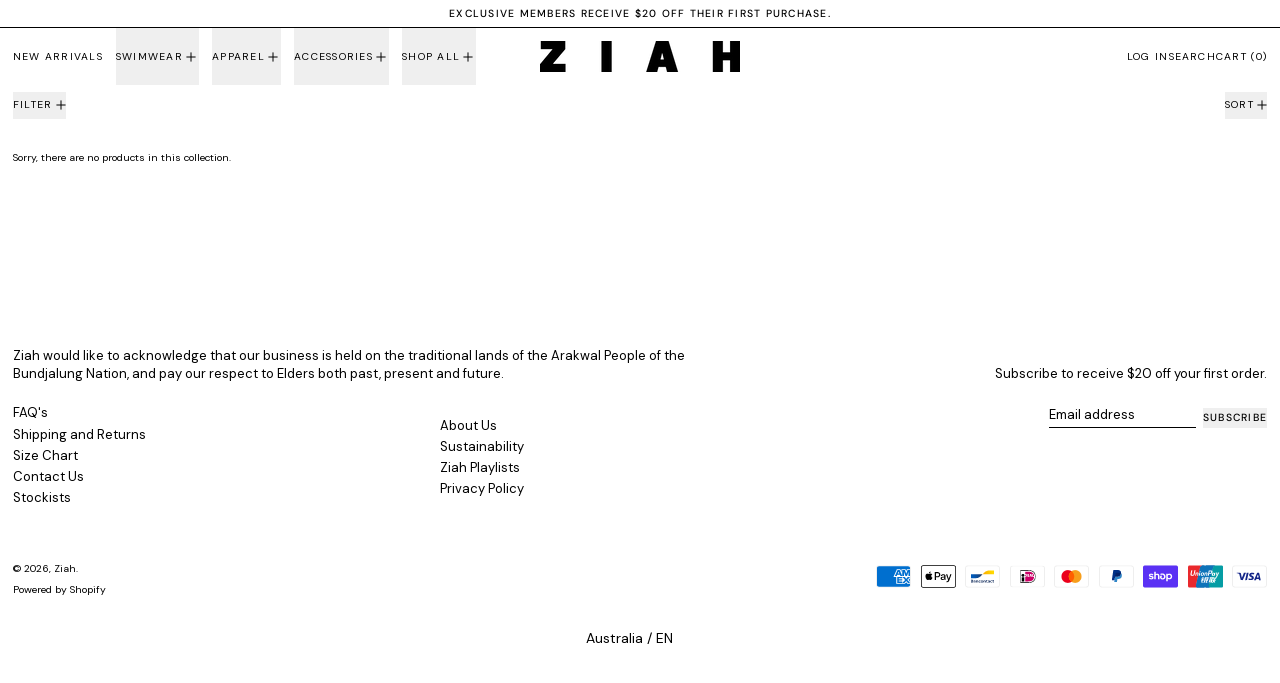

--- FILE ---
content_type: text/javascript
request_url: https://www.ziah.com.au/cdn/shop/t/56/assets/vendor.bundle.min.js?v=56730827578894962131765940899
body_size: 34914
content:
var Br=!1,$r=!1,Be=[],Vr=-1;function Wo(e){Ho(e)}function Ho(e){Be.includes(e)||Be.push(e),Go()}function Ko(e){let t=Be.indexOf(e);t!==-1&&t>Vr&&Be.splice(t,1)}function Go(){!$r&&!Br&&(Br=!0,queueMicrotask(Uo))}function Uo(){Br=!1,$r=!0;for(let e=0;e<Be.length;e++)Be[e](),Vr=e;Be.length=0,Vr=-1,$r=!1}var Ze,We,Qe,hi,jr=!0;function qo(e){jr=!1,e(),jr=!0}function Yo(e){Ze=e.reactive,Qe=e.release,We=t=>e.effect(t,{scheduler:r=>{jr?Wo(r):r()}}),hi=e.raw}function ei(e){We=e}function Xo(e){let t=()=>{};return[n=>{let i=We(n);return e._x_effects||(e._x_effects=new Set,e._x_runEffects=()=>{e._x_effects.forEach(a=>a())}),e._x_effects.add(i),t=()=>{i!==void 0&&(e._x_effects.delete(i),Qe(i))},i},()=>{t()}]}function pi(e,t){let r=!0,n,i=We(()=>{let a=e();JSON.stringify(a),r?n=a:queueMicrotask(()=>{t(a,n),n=a}),r=!1});return()=>Qe(i)}var gi=[],_i=[],bi=[];function Jo(e){bi.push(e)}function tn(e,t){typeof t=="function"?(e._x_cleanups||(e._x_cleanups=[]),e._x_cleanups.push(t)):(t=e,_i.push(t))}function mi(e){gi.push(e)}function yi(e,t,r){e._x_attributeCleanups||(e._x_attributeCleanups={}),e._x_attributeCleanups[t]||(e._x_attributeCleanups[t]=[]),e._x_attributeCleanups[t].push(r)}function Ei(e,t){e._x_attributeCleanups&&Object.entries(e._x_attributeCleanups).forEach(([r,n])=>{(t===void 0||t.includes(r))&&(n.forEach(i=>i()),delete e._x_attributeCleanups[r])})}function Zo(e){for(e._x_effects?.forEach(Ko);e._x_cleanups?.length;)e._x_cleanups.pop()()}var rn=new MutationObserver(sn),nn=!1;function an(){rn.observe(document,{subtree:!0,childList:!0,attributes:!0,attributeOldValue:!0}),nn=!0}function Si(){Qo(),rn.disconnect(),nn=!1}var pt=[];function Qo(){let e=rn.takeRecords();pt.push(()=>e.length>0&&sn(e));let t=pt.length;queueMicrotask(()=>{if(pt.length===t)for(;pt.length>0;)pt.shift()()})}function U(e){if(!nn)return e();Si();let t=e();return an(),t}var on=!1,Zt=[];function es(){on=!0}function ts(){on=!1,sn(Zt),Zt=[]}function sn(e){if(on){Zt=Zt.concat(e);return}let t=[],r=new Set,n=new Map,i=new Map;for(let a=0;a<e.length;a++)if(!e[a].target._x_ignoreMutationObserver&&(e[a].type==="childList"&&(e[a].removedNodes.forEach(o=>{o.nodeType===1&&o._x_marker&&r.add(o)}),e[a].addedNodes.forEach(o=>{if(o.nodeType===1){if(r.has(o)){r.delete(o);return}o._x_marker||t.push(o)}})),e[a].type==="attributes")){let o=e[a].target,s=e[a].attributeName,u=e[a].oldValue,l=()=>{n.has(o)||n.set(o,[]),n.get(o).push({name:s,value:o.getAttribute(s)})},f=()=>{i.has(o)||i.set(o,[]),i.get(o).push(s)};o.hasAttribute(s)&&u===null?l():o.hasAttribute(s)?(f(),l()):f()}i.forEach((a,o)=>{Ei(o,a)}),n.forEach((a,o)=>{gi.forEach(s=>s(o,a))});for(let a of r)t.some(o=>o.contains(a))||_i.forEach(o=>o(a));for(let a of t)a.isConnected&&bi.forEach(o=>o(a));t=null,r=null,n=null,i=null}function wi(e){return wt(Xe(e))}function St(e,t,r){return e._x_dataStack=[t,...Xe(r||e)],()=>{e._x_dataStack=e._x_dataStack.filter(n=>n!==t)}}function Xe(e){return e._x_dataStack?e._x_dataStack:typeof ShadowRoot=="function"&&e instanceof ShadowRoot?Xe(e.host):e.parentNode?Xe(e.parentNode):[]}function wt(e){return new Proxy({objects:e},rs)}var rs={ownKeys({objects:e}){return Array.from(new Set(e.flatMap(t=>Object.keys(t))))},has({objects:e},t){return t==Symbol.unscopables?!1:e.some(r=>Object.prototype.hasOwnProperty.call(r,t)||Reflect.has(r,t))},get({objects:e},t,r){return t=="toJSON"?ns:Reflect.get(e.find(n=>Reflect.has(n,t))||{},t,r)},set({objects:e},t,r,n){let i=e.find(o=>Object.prototype.hasOwnProperty.call(o,t))||e[e.length-1],a=Object.getOwnPropertyDescriptor(i,t);return a?.set&&a?.get?a.set.call(n,r)||!0:Reflect.set(i,t,r)}};function ns(){return Reflect.ownKeys(this).reduce((t,r)=>(t[r]=Reflect.get(this,r),t),{})}function xi(e){let t=n=>typeof n=="object"&&!Array.isArray(n)&&n!==null,r=(n,i="")=>{Object.entries(Object.getOwnPropertyDescriptors(n)).forEach(([a,{value:o,enumerable:s}])=>{if(s===!1||o===void 0||typeof o=="object"&&o!==null&&o.__v_skip)return;let u=i===""?a:`${i}.${a}`;typeof o=="object"&&o!==null&&o._x_interceptor?n[a]=o.initialize(e,u,a):t(o)&&o!==n&&!(o instanceof Element)&&r(o,u)})};return r(e)}function Ai(e,t=()=>{}){let r={initialValue:void 0,_x_interceptor:!0,initialize(n,i,a){return e(this.initialValue,()=>is(n,i),o=>zr(n,i,o),i,a)}};return t(r),n=>{if(typeof n=="object"&&n!==null&&n._x_interceptor){let i=r.initialize.bind(r);r.initialize=(a,o,s)=>{let u=n.initialize(a,o,s);return r.initialValue=u,i(a,o,s)}}else r.initialValue=n;return r}}function is(e,t){return t.split(".").reduce((r,n)=>r[n],e)}function zr(e,t,r){if(typeof t=="string"&&(t=t.split(".")),t.length===1)e[t[0]]=r;else{if(t.length===0)throw error;return e[t[0]]||(e[t[0]]={}),zr(e[t[0]],t.slice(1),r)}}var Ti={};function le(e,t){Ti[e]=t}function Wr(e,t){let r=as(t);return Object.entries(Ti).forEach(([n,i])=>{Object.defineProperty(e,`$${n}`,{get(){return i(t,r)},enumerable:!1})}),e}function as(e){let[t,r]=Li(e),n={interceptor:Ai,...t};return tn(e,r),n}function os(e,t,r,...n){try{return r(...n)}catch(i){Et(i,e,t)}}function Et(e,t,r=void 0){e=Object.assign(e??{message:"No error message given."},{el:t,expression:r}),console.warn(`Alpine Expression Error: ${e.message}

${r?'Expression: "'+r+`"

`:""}`,t),setTimeout(()=>{throw e},0)}var Xt=!0;function Ci(e){let t=Xt;Xt=!1;let r=e();return Xt=t,r}function $e(e,t,r={}){let n;return ee(e,t)(i=>n=i,r),n}function ee(...e){return Oi(...e)}var Oi=Ni;function ss(e){Oi=e}function Ni(e,t){let r={};Wr(r,e);let n=[r,...Xe(e)],i=typeof t=="function"?us(n,t):ls(n,t,e);return os.bind(null,e,t,i)}function us(e,t){return(r=()=>{},{scope:n={},params:i=[]}={})=>{let a=t.apply(wt([n,...e]),i);Qt(r,a)}}var Dr={};function cs(e,t){if(Dr[e])return Dr[e];let r=Object.getPrototypeOf(async function(){}).constructor,n=/^[\n\s]*if.*\(.*\)/.test(e.trim())||/^(let|const)\s/.test(e.trim())?`(async()=>{ ${e} })()`:e,a=(()=>{try{let o=new r(["__self","scope"],`with (scope) { __self.result = ${n} }; __self.finished = true; return __self.result;`);return Object.defineProperty(o,"name",{value:`[Alpine] ${e}`}),o}catch(o){return Et(o,t,e),Promise.resolve()}})();return Dr[e]=a,a}function ls(e,t,r){let n=cs(t,r);return(i=()=>{},{scope:a={},params:o=[]}={})=>{n.result=void 0,n.finished=!1;let s=wt([a,...e]);if(typeof n=="function"){let u=n(n,s).catch(l=>Et(l,r,t));n.finished?(Qt(i,n.result,s,o,r),n.result=void 0):u.then(l=>{Qt(i,l,s,o,r)}).catch(l=>Et(l,r,t)).finally(()=>n.result=void 0)}}}function Qt(e,t,r,n,i){if(Xt&&typeof t=="function"){let a=t.apply(r,n);a instanceof Promise?a.then(o=>Qt(e,o,r,n)).catch(o=>Et(o,i,t)):e(a)}else typeof t=="object"&&t instanceof Promise?t.then(a=>e(a)):e(t)}var un="x-";function et(e=""){return un+e}function fs(e){un=e}var er={};function Y(e,t){return er[e]=t,{before(r){if(!er[r]){console.warn(String.raw`Cannot find directive \`${r}\`. \`${e}\` will use the default order of execution`);return}let n=ke.indexOf(r);ke.splice(n>=0?n:ke.indexOf("DEFAULT"),0,e)}}}function ds(e){return Object.keys(er).includes(e)}function cn(e,t,r){if(t=Array.from(t),e._x_virtualDirectives){let a=Object.entries(e._x_virtualDirectives).map(([s,u])=>({name:s,value:u})),o=Ri(a);a=a.map(s=>o.find(u=>u.name===s.name)?{name:`x-bind:${s.name}`,value:`"${s.value}"`}:s),t=t.concat(a)}let n={};return t.map(Mi((a,o)=>n[a]=o)).filter(ki).map(ps(n,r)).sort(gs).map(a=>hs(e,a))}function Ri(e){return Array.from(e).map(Mi()).filter(t=>!ki(t))}var Hr=!1,bt=new Map,Ii=Symbol();function vs(e){Hr=!0;let t=Symbol();Ii=t,bt.set(t,[]);let r=()=>{for(;bt.get(t).length;)bt.get(t).shift()();bt.delete(t)},n=()=>{Hr=!1,r()};e(r),n()}function Li(e){let t=[],r=s=>t.push(s),[n,i]=Xo(e);return t.push(i),[{Alpine:xt,effect:n,cleanup:r,evaluateLater:ee.bind(ee,e),evaluate:$e.bind($e,e)},()=>t.forEach(s=>s())]}function hs(e,t){let r=()=>{},n=er[t.type]||r,[i,a]=Li(e);yi(e,t.original,a);let o=()=>{e._x_ignore||e._x_ignoreSelf||(n.inline&&n.inline(e,t,i),n=n.bind(n,e,t,i),Hr?bt.get(Ii).push(n):n())};return o.runCleanups=a,o}var Di=(e,t)=>({name:r,value:n})=>(r.startsWith(e)&&(r=r.replace(e,t)),{name:r,value:n}),Pi=e=>e;function Mi(e=()=>{}){return({name:t,value:r})=>{let{name:n,value:i}=Fi.reduce((a,o)=>o(a),{name:t,value:r});return n!==t&&e(n,t),{name:n,value:i}}}var Fi=[];function ln(e){Fi.push(e)}function ki({name:e}){return Bi().test(e)}var Bi=()=>new RegExp(`^${un}([^:^.]+)\\b`);function ps(e,t){return({name:r,value:n})=>{let i=r.match(Bi()),a=r.match(/:([a-zA-Z0-9\-_:]+)/),o=r.match(/\.[^.\]]+(?=[^\]]*$)/g)||[],s=t||e[r]||r;return{type:i?i[1]:null,value:a?a[1]:null,modifiers:o.map(u=>u.replace(".","")),expression:n,original:s}}}var Kr="DEFAULT",ke=["ignore","ref","data","id","anchor","bind","init","for","model","modelable","transition","show","if",Kr,"teleport"];function gs(e,t){let r=ke.indexOf(e.type)===-1?Kr:e.type,n=ke.indexOf(t.type)===-1?Kr:t.type;return ke.indexOf(r)-ke.indexOf(n)}function mt(e,t,r={}){e.dispatchEvent(new CustomEvent(t,{detail:r,bubbles:!0,composed:!0,cancelable:!0}))}function ze(e,t){if(typeof ShadowRoot=="function"&&e instanceof ShadowRoot){Array.from(e.children).forEach(i=>ze(i,t));return}let r=!1;if(t(e,()=>r=!0),r)return;let n=e.firstElementChild;for(;n;)ze(n,t,!1),n=n.nextElementSibling}function ie(e,...t){console.warn(`Alpine Warning: ${e}`,...t)}var ti=!1;function _s(){ti&&ie("Alpine has already been initialized on this page. Calling Alpine.start() more than once can cause problems."),ti=!0,document.body||ie("Unable to initialize. Trying to load Alpine before `<body>` is available. Did you forget to add `defer` in Alpine's `<script>` tag?"),mt(document,"alpine:init"),mt(document,"alpine:initializing"),an(),Jo(t=>me(t,ze)),tn(t=>rt(t)),mi((t,r)=>{cn(t,r).forEach(n=>n())});let e=t=>!rr(t.parentElement,!0);Array.from(document.querySelectorAll(ji().join(","))).filter(e).forEach(t=>{me(t)}),mt(document,"alpine:initialized"),setTimeout(()=>{Es()})}var fn=[],$i=[];function Vi(){return fn.map(e=>e())}function ji(){return fn.concat($i).map(e=>e())}function zi(e){fn.push(e)}function Wi(e){$i.push(e)}function rr(e,t=!1){return tt(e,r=>{if((t?ji():Vi()).some(i=>r.matches(i)))return!0})}function tt(e,t){if(e){if(t(e))return e;if(e._x_teleportBack&&(e=e._x_teleportBack),!!e.parentElement)return tt(e.parentElement,t)}}function bs(e){return Vi().some(t=>e.matches(t))}var Hi=[];function ms(e){Hi.push(e)}var ys=1;function me(e,t=ze,r=()=>{}){tt(e,n=>n._x_ignore)||vs(()=>{t(e,(n,i)=>{n._x_marker||(r(n,i),Hi.forEach(a=>a(n,i)),cn(n,n.attributes).forEach(a=>a()),n._x_ignore||(n._x_marker=ys++),n._x_ignore&&i())})})}function rt(e,t=ze){t(e,r=>{Zo(r),Ei(r),delete r._x_marker})}function Es(){[["ui","dialog",["[x-dialog], [x-popover]"]],["anchor","anchor",["[x-anchor]"]],["sort","sort",["[x-sort]"]]].forEach(([t,r,n])=>{ds(r)||n.some(i=>{if(document.querySelector(i))return ie(`found "${i}", but missing ${t} plugin`),!0})})}var Gr=[],dn=!1;function vn(e=()=>{}){return queueMicrotask(()=>{dn||setTimeout(()=>{Ur()})}),new Promise(t=>{Gr.push(()=>{e(),t()})})}function Ur(){for(dn=!1;Gr.length;)Gr.shift()()}function Ss(){dn=!0}function hn(e,t){return Array.isArray(t)?ri(e,t.join(" ")):typeof t=="object"&&t!==null?ws(e,t):typeof t=="function"?hn(e,t()):ri(e,t)}function ri(e,t){let r=a=>a.split(" ").filter(Boolean),n=a=>a.split(" ").filter(o=>!e.classList.contains(o)).filter(Boolean),i=a=>(e.classList.add(...a),()=>{e.classList.remove(...a)});return t=t===!0?t="":t||"",i(n(t))}function ws(e,t){let r=s=>s.split(" ").filter(Boolean),n=Object.entries(t).flatMap(([s,u])=>u?r(s):!1).filter(Boolean),i=Object.entries(t).flatMap(([s,u])=>u?!1:r(s)).filter(Boolean),a=[],o=[];return i.forEach(s=>{e.classList.contains(s)&&(e.classList.remove(s),o.push(s))}),n.forEach(s=>{e.classList.contains(s)||(e.classList.add(s),a.push(s))}),()=>{o.forEach(s=>e.classList.add(s)),a.forEach(s=>e.classList.remove(s))}}function nr(e,t){return typeof t=="object"&&t!==null?xs(e,t):As(e,t)}function xs(e,t){let r={};return Object.entries(t).forEach(([n,i])=>{r[n]=e.style[n],n.startsWith("--")||(n=Ts(n)),e.style.setProperty(n,i)}),setTimeout(()=>{e.style.length===0&&e.removeAttribute("style")}),()=>{nr(e,r)}}function As(e,t){let r=e.getAttribute("style",t);return e.setAttribute("style",t),()=>{e.setAttribute("style",r||"")}}function Ts(e){return e.replace(/([a-z])([A-Z])/g,"$1-$2").toLowerCase()}function qr(e,t=()=>{}){let r=!1;return function(){r?t.apply(this,arguments):(r=!0,e.apply(this,arguments))}}Y("transition",(e,{value:t,modifiers:r,expression:n},{evaluate:i})=>{typeof n=="function"&&(n=i(n)),n!==!1&&(!n||typeof n=="boolean"?Os(e,r,t):Cs(e,n,t))});function Cs(e,t,r){Ki(e,hn,""),{enter:i=>{e._x_transition.enter.during=i},"enter-start":i=>{e._x_transition.enter.start=i},"enter-end":i=>{e._x_transition.enter.end=i},leave:i=>{e._x_transition.leave.during=i},"leave-start":i=>{e._x_transition.leave.start=i},"leave-end":i=>{e._x_transition.leave.end=i}}[r](t)}function Os(e,t,r){Ki(e,nr);let n=!t.includes("in")&&!t.includes("out")&&!r,i=n||t.includes("in")||["enter"].includes(r),a=n||t.includes("out")||["leave"].includes(r);t.includes("in")&&!n&&(t=t.filter((S,w)=>w<t.indexOf("out"))),t.includes("out")&&!n&&(t=t.filter((S,w)=>w>t.indexOf("out")));let o=!t.includes("opacity")&&!t.includes("scale"),s=o||t.includes("opacity"),u=o||t.includes("scale"),l=s?0:1,f=u?gt(t,"scale",95)/100:1,d=gt(t,"delay",0)/1e3,v=gt(t,"origin","center"),y="opacity, transform",g=gt(t,"duration",150)/1e3,E=gt(t,"duration",75)/1e3,p="cubic-bezier(0.4, 0.0, 0.2, 1)";i&&(e._x_transition.enter.during={transformOrigin:v,transitionDelay:`${d}s`,transitionProperty:y,transitionDuration:`${g}s`,transitionTimingFunction:p},e._x_transition.enter.start={opacity:l,transform:`scale(${f})`},e._x_transition.enter.end={opacity:1,transform:"scale(1)"}),a&&(e._x_transition.leave.during={transformOrigin:v,transitionDelay:`${d}s`,transitionProperty:y,transitionDuration:`${E}s`,transitionTimingFunction:p},e._x_transition.leave.start={opacity:1,transform:"scale(1)"},e._x_transition.leave.end={opacity:l,transform:`scale(${f})`})}function Ki(e,t,r={}){e._x_transition||(e._x_transition={enter:{during:r,start:r,end:r},leave:{during:r,start:r,end:r},in(n=()=>{},i=()=>{}){Yr(e,t,{during:this.enter.during,start:this.enter.start,end:this.enter.end},n,i)},out(n=()=>{},i=()=>{}){Yr(e,t,{during:this.leave.during,start:this.leave.start,end:this.leave.end},n,i)}})}window.Element.prototype._x_toggleAndCascadeWithTransitions=function(e,t,r,n){let i=document.visibilityState==="visible"?requestAnimationFrame:setTimeout,a=()=>i(r);if(t){e._x_transition&&(e._x_transition.enter||e._x_transition.leave)?e._x_transition.enter&&(Object.entries(e._x_transition.enter.during).length||Object.entries(e._x_transition.enter.start).length||Object.entries(e._x_transition.enter.end).length)?e._x_transition.in(r):a():e._x_transition?e._x_transition.in(r):a();return}e._x_hidePromise=e._x_transition?new Promise((o,s)=>{e._x_transition.out(()=>{},()=>o(n)),e._x_transitioning&&e._x_transitioning.beforeCancel(()=>s({isFromCancelledTransition:!0}))}):Promise.resolve(n),queueMicrotask(()=>{let o=Gi(e);o?(o._x_hideChildren||(o._x_hideChildren=[]),o._x_hideChildren.push(e)):i(()=>{let s=u=>{let l=Promise.all([u._x_hidePromise,...(u._x_hideChildren||[]).map(s)]).then(([f])=>f?.());return delete u._x_hidePromise,delete u._x_hideChildren,l};s(e).catch(u=>{if(!u.isFromCancelledTransition)throw u})})})};function Gi(e){let t=e.parentNode;if(t)return t._x_hidePromise?t:Gi(t)}function Yr(e,t,{during:r,start:n,end:i}={},a=()=>{},o=()=>{}){if(e._x_transitioning&&e._x_transitioning.cancel(),Object.keys(r).length===0&&Object.keys(n).length===0&&Object.keys(i).length===0){a(),o();return}let s,u,l;Ns(e,{start(){s=t(e,n)},during(){u=t(e,r)},before:a,end(){s(),l=t(e,i)},after:o,cleanup(){u(),l()}})}function Ns(e,t){let r,n,i,a=qr(()=>{U(()=>{r=!0,n||t.before(),i||(t.end(),Ur()),t.after(),e.isConnected&&t.cleanup(),delete e._x_transitioning})});e._x_transitioning={beforeCancels:[],beforeCancel(o){this.beforeCancels.push(o)},cancel:qr(function(){for(;this.beforeCancels.length;)this.beforeCancels.shift()();a()}),finish:a},U(()=>{t.start(),t.during()}),Ss(),requestAnimationFrame(()=>{if(r)return;let o=Number(getComputedStyle(e).transitionDuration.replace(/,.*/,"").replace("s",""))*1e3,s=Number(getComputedStyle(e).transitionDelay.replace(/,.*/,"").replace("s",""))*1e3;o===0&&(o=Number(getComputedStyle(e).animationDuration.replace("s",""))*1e3),U(()=>{t.before()}),n=!0,requestAnimationFrame(()=>{r||(U(()=>{t.end()}),Ur(),setTimeout(e._x_transitioning.finish,o+s),i=!0)})})}function gt(e,t,r){if(e.indexOf(t)===-1)return r;let n=e[e.indexOf(t)+1];if(!n||t==="scale"&&isNaN(n))return r;if(t==="duration"||t==="delay"){let i=n.match(/([0-9]+)ms/);if(i)return i[1]}return t==="origin"&&["top","right","left","center","bottom"].includes(e[e.indexOf(t)+2])?[n,e[e.indexOf(t)+2]].join(" "):n}var Te=!1;function Oe(e,t=()=>{}){return(...r)=>Te?t(...r):e(...r)}function Rs(e){return(...t)=>Te&&e(...t)}var Ui=[];function ir(e){Ui.push(e)}function Is(e,t){Ui.forEach(r=>r(e,t)),Te=!0,qi(()=>{me(t,(r,n)=>{n(r,()=>{})})}),Te=!1}var Xr=!1;function Ls(e,t){t._x_dataStack||(t._x_dataStack=e._x_dataStack),Te=!0,Xr=!0,qi(()=>{Ds(t)}),Te=!1,Xr=!1}function Ds(e){let t=!1;me(e,(n,i)=>{ze(n,(a,o)=>{if(t&&bs(a))return o();t=!0,i(a,o)})})}function qi(e){let t=We;ei((r,n)=>{let i=t(r);return Qe(i),()=>{}}),e(),ei(t)}function Yi(e,t,r,n=[]){switch(e._x_bindings||(e._x_bindings=Ze({})),e._x_bindings[t]=r,t=n.includes("camel")?js(t):t,t){case"value":Ps(e,r);break;case"style":Fs(e,r);break;case"class":Ms(e,r);break;case"selected":case"checked":ks(e,t,r);break;default:Xi(e,t,r);break}}function Ps(e,t){if(Qi(e))e.attributes.value===void 0&&(e.value=t),window.fromModel&&(typeof t=="boolean"?e.checked=Jt(e.value)===t:e.checked=ni(e.value,t));else if(pn(e))Number.isInteger(t)?e.value=t:!Array.isArray(t)&&typeof t!="boolean"&&![null,void 0].includes(t)?e.value=String(t):Array.isArray(t)?e.checked=t.some(r=>ni(r,e.value)):e.checked=!!t;else if(e.tagName==="SELECT")Vs(e,t);else{if(e.value===t)return;e.value=t===void 0?"":t}}function Ms(e,t){e._x_undoAddedClasses&&e._x_undoAddedClasses(),e._x_undoAddedClasses=hn(e,t)}function Fs(e,t){e._x_undoAddedStyles&&e._x_undoAddedStyles(),e._x_undoAddedStyles=nr(e,t)}function ks(e,t,r){Xi(e,t,r),$s(e,t,r)}function Xi(e,t,r){[null,void 0,!1].includes(r)&&Ws(t)?e.removeAttribute(t):(Ji(t)&&(r=t),Bs(e,t,r))}function Bs(e,t,r){e.getAttribute(t)!=r&&e.setAttribute(t,r)}function $s(e,t,r){e[t]!==r&&(e[t]=r)}function Vs(e,t){let r=[].concat(t).map(n=>n+"");Array.from(e.options).forEach(n=>{n.selected=r.includes(n.value)})}function js(e){return e.toLowerCase().replace(/-(\w)/g,(t,r)=>r.toUpperCase())}function ni(e,t){return e==t}function Jt(e){return[1,"1","true","on","yes",!0].includes(e)?!0:[0,"0","false","off","no",!1].includes(e)?!1:e?!!e:null}var zs=new Set(["allowfullscreen","async","autofocus","autoplay","checked","controls","default","defer","disabled","formnovalidate","inert","ismap","itemscope","loop","multiple","muted","nomodule","novalidate","open","playsinline","readonly","required","reversed","selected","shadowrootclonable","shadowrootdelegatesfocus","shadowrootserializable"]);function Ji(e){return zs.has(e)}function Ws(e){return!["aria-pressed","aria-checked","aria-expanded","aria-selected"].includes(e)}function Hs(e,t,r){return e._x_bindings&&e._x_bindings[t]!==void 0?e._x_bindings[t]:Zi(e,t,r)}function Ks(e,t,r,n=!0){if(e._x_bindings&&e._x_bindings[t]!==void 0)return e._x_bindings[t];if(e._x_inlineBindings&&e._x_inlineBindings[t]!==void 0){let i=e._x_inlineBindings[t];return i.extract=n,Ci(()=>$e(e,i.expression))}return Zi(e,t,r)}function Zi(e,t,r){let n=e.getAttribute(t);return n===null?typeof r=="function"?r():r:n===""?!0:Ji(t)?!![t,"true"].includes(n):n}function pn(e){return e.type==="checkbox"||e.localName==="ui-checkbox"||e.localName==="ui-switch"}function Qi(e){return e.type==="radio"||e.localName==="ui-radio"}function ea(e,t){var r;return function(){var n=this,i=arguments,a=function(){r=null,e.apply(n,i)};clearTimeout(r),r=setTimeout(a,t)}}function ta(e,t){let r;return function(){let n=this,i=arguments;r||(e.apply(n,i),r=!0,setTimeout(()=>r=!1,t))}}function ra({get:e,set:t},{get:r,set:n}){let i=!0,a,o,s=We(()=>{let u=e(),l=r();if(i)n(Pr(u)),i=!1;else{let f=JSON.stringify(u),d=JSON.stringify(l);f!==a?n(Pr(u)):f!==d&&t(Pr(l))}a=JSON.stringify(e()),o=JSON.stringify(r())});return()=>{Qe(s)}}function Pr(e){return typeof e=="object"?JSON.parse(JSON.stringify(e)):e}function Gs(e){(Array.isArray(e)?e:[e]).forEach(r=>r(xt))}var Fe={},ii=!1;function Us(e,t){if(ii||(Fe=Ze(Fe),ii=!0),t===void 0)return Fe[e];Fe[e]=t,xi(Fe[e]),typeof t=="object"&&t!==null&&t.hasOwnProperty("init")&&typeof t.init=="function"&&Fe[e].init()}function qs(){return Fe}var na={};function Ys(e,t){let r=typeof t!="function"?()=>t:t;return e instanceof Element?ia(e,r()):(na[e]=r,()=>{})}function Xs(e){return Object.entries(na).forEach(([t,r])=>{Object.defineProperty(e,t,{get(){return(...n)=>r(...n)}})}),e}function ia(e,t,r){let n=[];for(;n.length;)n.pop()();let i=Object.entries(t).map(([o,s])=>({name:o,value:s})),a=Ri(i);return i=i.map(o=>a.find(s=>s.name===o.name)?{name:`x-bind:${o.name}`,value:`"${o.value}"`}:o),cn(e,i,r).map(o=>{n.push(o.runCleanups),o()}),()=>{for(;n.length;)n.pop()()}}var aa={};function Js(e,t){aa[e]=t}function Zs(e,t){return Object.entries(aa).forEach(([r,n])=>{Object.defineProperty(e,r,{get(){return(...i)=>n.bind(t)(...i)},enumerable:!1})}),e}var Qs={get reactive(){return Ze},get release(){return Qe},get effect(){return We},get raw(){return hi},version:"3.14.7",flushAndStopDeferringMutations:ts,dontAutoEvaluateFunctions:Ci,disableEffectScheduling:qo,startObservingMutations:an,stopObservingMutations:Si,setReactivityEngine:Yo,onAttributeRemoved:yi,onAttributesAdded:mi,closestDataStack:Xe,skipDuringClone:Oe,onlyDuringClone:Rs,addRootSelector:zi,addInitSelector:Wi,interceptClone:ir,addScopeToNode:St,deferMutations:es,mapAttributes:ln,evaluateLater:ee,interceptInit:ms,setEvaluator:ss,mergeProxies:wt,extractProp:Ks,findClosest:tt,onElRemoved:tn,closestRoot:rr,destroyTree:rt,interceptor:Ai,transition:Yr,setStyles:nr,mutateDom:U,directive:Y,entangle:ra,throttle:ta,debounce:ea,evaluate:$e,initTree:me,nextTick:vn,prefixed:et,prefix:fs,plugin:Gs,magic:le,store:Us,start:_s,clone:Ls,cloneNode:Is,bound:Hs,$data:wi,watch:pi,walk:ze,data:Js,bind:Ys},xt=Qs;function oa(e,t){let r=Object.create(null),n=e.split(",");for(let i=0;i<n.length;i++)r[n[i]]=!0;return t?i=>!!r[i.toLowerCase()]:i=>!!r[i]}var eu="itemscope,allowfullscreen,formnovalidate,ismap,nomodule,novalidate,readonly",Ul=oa(eu+",async,autofocus,autoplay,controls,default,defer,disabled,hidden,loop,open,required,reversed,scoped,seamless,checked,muted,multiple,selected"),tu=Object.freeze({}),ql=Object.freeze([]),ru=Object.prototype.hasOwnProperty,ar=(e,t)=>ru.call(e,t),Ve=Array.isArray,yt=e=>sa(e)==="[object Map]",nu=e=>typeof e=="string",gn=e=>typeof e=="symbol",or=e=>e!==null&&typeof e=="object",iu=Object.prototype.toString,sa=e=>iu.call(e),ua=e=>sa(e).slice(8,-1),_n=e=>nu(e)&&e!=="NaN"&&e[0]!=="-"&&""+parseInt(e,10)===e,sr=e=>{let t=Object.create(null);return r=>t[r]||(t[r]=e(r))},au=/-(\w)/g,Yl=sr(e=>e.replace(au,(t,r)=>r?r.toUpperCase():"")),ou=/\B([A-Z])/g,Xl=sr(e=>e.replace(ou,"-$1").toLowerCase()),ca=sr(e=>e.charAt(0).toUpperCase()+e.slice(1)),Jl=sr(e=>e?`on${ca(e)}`:""),la=(e,t)=>e!==t&&(e===e||t===t),Jr=new WeakMap,_t=[],pe,je=Symbol("iterate"),Zr=Symbol("Map key iterate");function su(e){return e&&e._isEffect===!0}function uu(e,t=tu){su(e)&&(e=e.raw);let r=fu(e,t);return t.lazy||r(),r}function cu(e){e.active&&(fa(e),e.options.onStop&&e.options.onStop(),e.active=!1)}var lu=0;function fu(e,t){let r=function(){if(!r.active)return e();if(!_t.includes(r)){fa(r);try{return vu(),_t.push(r),pe=r,e()}finally{_t.pop(),da(),pe=_t[_t.length-1]}}};return r.id=lu++,r.allowRecurse=!!t.allowRecurse,r._isEffect=!0,r.active=!0,r.raw=e,r.deps=[],r.options=t,r}function fa(e){let{deps:t}=e;if(t.length){for(let r=0;r<t.length;r++)t[r].delete(e);t.length=0}}var Je=!0,bn=[];function du(){bn.push(Je),Je=!1}function vu(){bn.push(Je),Je=!0}function da(){let e=bn.pop();Je=e===void 0?!0:e}function ce(e,t,r){if(!Je||pe===void 0)return;let n=Jr.get(e);n||Jr.set(e,n=new Map);let i=n.get(r);i||n.set(r,i=new Set),i.has(pe)||(i.add(pe),pe.deps.push(i),pe.options.onTrack&&pe.options.onTrack({effect:pe,target:e,type:t,key:r}))}function Ce(e,t,r,n,i,a){let o=Jr.get(e);if(!o)return;let s=new Set,u=f=>{f&&f.forEach(d=>{(d!==pe||d.allowRecurse)&&s.add(d)})};if(t==="clear")o.forEach(u);else if(r==="length"&&Ve(e))o.forEach((f,d)=>{(d==="length"||d>=n)&&u(f)});else switch(r!==void 0&&u(o.get(r)),t){case"add":Ve(e)?_n(r)&&u(o.get("length")):(u(o.get(je)),yt(e)&&u(o.get(Zr)));break;case"delete":Ve(e)||(u(o.get(je)),yt(e)&&u(o.get(Zr)));break;case"set":yt(e)&&u(o.get(je));break}let l=f=>{f.options.onTrigger&&f.options.onTrigger({effect:f,target:e,key:r,type:t,newValue:n,oldValue:i,oldTarget:a}),f.options.scheduler?f.options.scheduler(f):f()};s.forEach(l)}var hu=oa("__proto__,__v_isRef,__isVue"),va=new Set(Object.getOwnPropertyNames(Symbol).map(e=>Symbol[e]).filter(gn)),pu=ha(),gu=ha(!0),ai=_u();function _u(){let e={};return["includes","indexOf","lastIndexOf"].forEach(t=>{e[t]=function(...r){let n=H(this);for(let a=0,o=this.length;a<o;a++)ce(n,"get",a+"");let i=n[t](...r);return i===-1||i===!1?n[t](...r.map(H)):i}}),["push","pop","shift","unshift","splice"].forEach(t=>{e[t]=function(...r){du();let n=H(this)[t].apply(this,r);return da(),n}}),e}function ha(e=!1,t=!1){return function(n,i,a){if(i==="__v_isReactive")return!e;if(i==="__v_isReadonly")return e;if(i==="__v_raw"&&a===(e?t?Du:ba:t?Lu:_a).get(n))return n;let o=Ve(n);if(!e&&o&&ar(ai,i))return Reflect.get(ai,i,a);let s=Reflect.get(n,i,a);return(gn(i)?va.has(i):hu(i))||(e||ce(n,"get",i),t)?s:Qr(s)?!o||!_n(i)?s.value:s:or(s)?e?ma(s):Sn(s):s}}var bu=mu();function mu(e=!1){return function(r,n,i,a){let o=r[n];if(!e&&(i=H(i),o=H(o),!Ve(r)&&Qr(o)&&!Qr(i)))return o.value=i,!0;let s=Ve(r)&&_n(n)?Number(n)<r.length:ar(r,n),u=Reflect.set(r,n,i,a);return r===H(a)&&(s?la(i,o)&&Ce(r,"set",n,i,o):Ce(r,"add",n,i)),u}}function yu(e,t){let r=ar(e,t),n=e[t],i=Reflect.deleteProperty(e,t);return i&&r&&Ce(e,"delete",t,void 0,n),i}function Eu(e,t){let r=Reflect.has(e,t);return(!gn(t)||!va.has(t))&&ce(e,"has",t),r}function Su(e){return ce(e,"iterate",Ve(e)?"length":je),Reflect.ownKeys(e)}var wu={get:pu,set:bu,deleteProperty:yu,has:Eu,ownKeys:Su},xu={get:gu,set(e,t){return console.warn(`Set operation on key "${String(t)}" failed: target is readonly.`,e),!0},deleteProperty(e,t){return console.warn(`Delete operation on key "${String(t)}" failed: target is readonly.`,e),!0}},mn=e=>or(e)?Sn(e):e,yn=e=>or(e)?ma(e):e,En=e=>e,ur=e=>Reflect.getPrototypeOf(e);function Kt(e,t,r=!1,n=!1){e=e.__v_raw;let i=H(e),a=H(t);t!==a&&!r&&ce(i,"get",t),!r&&ce(i,"get",a);let{has:o}=ur(i),s=n?En:r?yn:mn;if(o.call(i,t))return s(e.get(t));if(o.call(i,a))return s(e.get(a));e!==i&&e.get(t)}function Gt(e,t=!1){let r=this.__v_raw,n=H(r),i=H(e);return e!==i&&!t&&ce(n,"has",e),!t&&ce(n,"has",i),e===i?r.has(e):r.has(e)||r.has(i)}function Ut(e,t=!1){return e=e.__v_raw,!t&&ce(H(e),"iterate",je),Reflect.get(e,"size",e)}function oi(e){e=H(e);let t=H(this);return ur(t).has.call(t,e)||(t.add(e),Ce(t,"add",e,e)),this}function si(e,t){t=H(t);let r=H(this),{has:n,get:i}=ur(r),a=n.call(r,e);a?ga(r,n,e):(e=H(e),a=n.call(r,e));let o=i.call(r,e);return r.set(e,t),a?la(t,o)&&Ce(r,"set",e,t,o):Ce(r,"add",e,t),this}function ui(e){let t=H(this),{has:r,get:n}=ur(t),i=r.call(t,e);i?ga(t,r,e):(e=H(e),i=r.call(t,e));let a=n?n.call(t,e):void 0,o=t.delete(e);return i&&Ce(t,"delete",e,void 0,a),o}function ci(){let e=H(this),t=e.size!==0,r=yt(e)?new Map(e):new Set(e),n=e.clear();return t&&Ce(e,"clear",void 0,void 0,r),n}function qt(e,t){return function(n,i){let a=this,o=a.__v_raw,s=H(o),u=t?En:e?yn:mn;return!e&&ce(s,"iterate",je),o.forEach((l,f)=>n.call(i,u(l),u(f),a))}}function Yt(e,t,r){return function(...n){let i=this.__v_raw,a=H(i),o=yt(a),s=e==="entries"||e===Symbol.iterator&&o,u=e==="keys"&&o,l=i[e](...n),f=r?En:t?yn:mn;return!t&&ce(a,"iterate",u?Zr:je),{next(){let{value:d,done:v}=l.next();return v?{value:d,done:v}:{value:s?[f(d[0]),f(d[1])]:f(d),done:v}},[Symbol.iterator](){return this}}}}function Ae(e){return function(...t){{let r=t[0]?`on key "${t[0]}" `:"";console.warn(`${ca(e)} operation ${r}failed: target is readonly.`,H(this))}return e==="delete"?!1:this}}function Au(){let e={get(a){return Kt(this,a)},get size(){return Ut(this)},has:Gt,add:oi,set:si,delete:ui,clear:ci,forEach:qt(!1,!1)},t={get(a){return Kt(this,a,!1,!0)},get size(){return Ut(this)},has:Gt,add:oi,set:si,delete:ui,clear:ci,forEach:qt(!1,!0)},r={get(a){return Kt(this,a,!0)},get size(){return Ut(this,!0)},has(a){return Gt.call(this,a,!0)},add:Ae("add"),set:Ae("set"),delete:Ae("delete"),clear:Ae("clear"),forEach:qt(!0,!1)},n={get(a){return Kt(this,a,!0,!0)},get size(){return Ut(this,!0)},has(a){return Gt.call(this,a,!0)},add:Ae("add"),set:Ae("set"),delete:Ae("delete"),clear:Ae("clear"),forEach:qt(!0,!0)};return["keys","values","entries",Symbol.iterator].forEach(a=>{e[a]=Yt(a,!1,!1),r[a]=Yt(a,!0,!1),t[a]=Yt(a,!1,!0),n[a]=Yt(a,!0,!0)}),[e,r,t,n]}var[Tu,Cu,Ou,Nu]=Au();function pa(e,t){let r=t?e?Nu:Ou:e?Cu:Tu;return(n,i,a)=>i==="__v_isReactive"?!e:i==="__v_isReadonly"?e:i==="__v_raw"?n:Reflect.get(ar(r,i)&&i in n?r:n,i,a)}var Ru={get:pa(!1,!1)},Iu={get:pa(!0,!1)};function ga(e,t,r){let n=H(r);if(n!==r&&t.call(e,n)){let i=ua(e);console.warn(`Reactive ${i} contains both the raw and reactive versions of the same object${i==="Map"?" as keys":""}, which can lead to inconsistencies. Avoid differentiating between the raw and reactive versions of an object and only use the reactive version if possible.`)}}var _a=new WeakMap,Lu=new WeakMap,ba=new WeakMap,Du=new WeakMap;function Pu(e){switch(e){case"Object":case"Array":return 1;case"Map":case"Set":case"WeakMap":case"WeakSet":return 2;default:return 0}}function Mu(e){return e.__v_skip||!Object.isExtensible(e)?0:Pu(ua(e))}function Sn(e){return e&&e.__v_isReadonly?e:ya(e,!1,wu,Ru,_a)}function ma(e){return ya(e,!0,xu,Iu,ba)}function ya(e,t,r,n,i){if(!or(e))return console.warn(`value cannot be made reactive: ${String(e)}`),e;if(e.__v_raw&&!(t&&e.__v_isReactive))return e;let a=i.get(e);if(a)return a;let o=Mu(e);if(o===0)return e;let s=new Proxy(e,o===2?n:r);return i.set(e,s),s}function H(e){return e&&H(e.__v_raw)||e}function Qr(e){return!!(e&&e.__v_isRef===!0)}le("nextTick",()=>vn);le("dispatch",e=>mt.bind(mt,e));le("watch",(e,{evaluateLater:t,cleanup:r})=>(n,i)=>{let a=t(n),s=pi(()=>{let u;return a(l=>u=l),u},i);r(s)});le("store",qs);le("data",e=>wi(e));le("root",e=>rr(e));le("refs",e=>(e._x_refs_proxy||(e._x_refs_proxy=wt(Fu(e))),e._x_refs_proxy));function Fu(e){let t=[];return tt(e,r=>{r._x_refs&&t.push(r._x_refs)}),t}var Mr={};function Ea(e){return Mr[e]||(Mr[e]=0),++Mr[e]}function ku(e,t){return tt(e,r=>{if(r._x_ids&&r._x_ids[t])return!0})}function Bu(e,t){e._x_ids||(e._x_ids={}),e._x_ids[t]||(e._x_ids[t]=Ea(t))}le("id",(e,{cleanup:t})=>(r,n=null)=>{let i=`${r}${n?`-${n}`:""}`;return $u(e,i,t,()=>{let a=ku(e,r),o=a?a._x_ids[r]:Ea(r);return n?`${r}-${o}-${n}`:`${r}-${o}`})});ir((e,t)=>{e._x_id&&(t._x_id=e._x_id)});function $u(e,t,r,n){if(e._x_id||(e._x_id={}),e._x_id[t])return e._x_id[t];let i=n();return e._x_id[t]=i,r(()=>{delete e._x_id[t]}),i}le("el",e=>e);Sa("Focus","focus","focus");Sa("Persist","persist","persist");function Sa(e,t,r){le(t,n=>ie(`You can't use [$${t}] without first installing the "${e}" plugin here: https://alpinejs.dev/plugins/${r}`,n))}Y("modelable",(e,{expression:t},{effect:r,evaluateLater:n,cleanup:i})=>{let a=n(t),o=()=>{let f;return a(d=>f=d),f},s=n(`${t} = __placeholder`),u=f=>s(()=>{},{scope:{__placeholder:f}}),l=o();u(l),queueMicrotask(()=>{if(!e._x_model)return;e._x_removeModelListeners.default();let f=e._x_model.get,d=e._x_model.set,v=ra({get(){return f()},set(y){d(y)}},{get(){return o()},set(y){u(y)}});i(v)})});Y("teleport",(e,{modifiers:t,expression:r},{cleanup:n})=>{e.tagName.toLowerCase()!=="template"&&ie("x-teleport can only be used on a <template> tag",e);let i=li(r),a=e.content.cloneNode(!0).firstElementChild;e._x_teleport=a,a._x_teleportBack=e,e.setAttribute("data-teleport-template",!0),a.setAttribute("data-teleport-target",!0),e._x_forwardEvents&&e._x_forwardEvents.forEach(s=>{a.addEventListener(s,u=>{u.stopPropagation(),e.dispatchEvent(new u.constructor(u.type,u))})}),St(a,{},e);let o=(s,u,l)=>{l.includes("prepend")?u.parentNode.insertBefore(s,u):l.includes("append")?u.parentNode.insertBefore(s,u.nextSibling):u.appendChild(s)};U(()=>{o(a,i,t),Oe(()=>{me(a)})()}),e._x_teleportPutBack=()=>{let s=li(r);U(()=>{o(e._x_teleport,s,t)})},n(()=>U(()=>{a.remove(),rt(a)}))});var Vu=document.createElement("div");function li(e){let t=Oe(()=>document.querySelector(e),()=>Vu)();return t||ie(`Cannot find x-teleport element for selector: "${e}"`),t}var wa=()=>{};wa.inline=(e,{modifiers:t},{cleanup:r})=>{t.includes("self")?e._x_ignoreSelf=!0:e._x_ignore=!0,r(()=>{t.includes("self")?delete e._x_ignoreSelf:delete e._x_ignore})};Y("ignore",wa);Y("effect",Oe((e,{expression:t},{effect:r})=>{r(ee(e,t))}));function en(e,t,r,n){let i=e,a=u=>n(u),o={},s=(u,l)=>f=>l(u,f);if(r.includes("dot")&&(t=ju(t)),r.includes("camel")&&(t=zu(t)),r.includes("passive")&&(o.passive=!0),r.includes("capture")&&(o.capture=!0),r.includes("window")&&(i=window),r.includes("document")&&(i=document),r.includes("debounce")){let u=r[r.indexOf("debounce")+1]||"invalid-wait",l=tr(u.split("ms")[0])?Number(u.split("ms")[0]):250;a=ea(a,l)}if(r.includes("throttle")){let u=r[r.indexOf("throttle")+1]||"invalid-wait",l=tr(u.split("ms")[0])?Number(u.split("ms")[0]):250;a=ta(a,l)}return r.includes("prevent")&&(a=s(a,(u,l)=>{l.preventDefault(),u(l)})),r.includes("stop")&&(a=s(a,(u,l)=>{l.stopPropagation(),u(l)})),r.includes("once")&&(a=s(a,(u,l)=>{u(l),i.removeEventListener(t,a,o)})),(r.includes("away")||r.includes("outside"))&&(i=document,a=s(a,(u,l)=>{e.contains(l.target)||l.target.isConnected!==!1&&(e.offsetWidth<1&&e.offsetHeight<1||e._x_isShown!==!1&&u(l))})),r.includes("self")&&(a=s(a,(u,l)=>{l.target===e&&u(l)})),(Hu(t)||xa(t))&&(a=s(a,(u,l)=>{Ku(l,r)||u(l)})),i.addEventListener(t,a,o),()=>{i.removeEventListener(t,a,o)}}function ju(e){return e.replace(/-/g,".")}function zu(e){return e.toLowerCase().replace(/-(\w)/g,(t,r)=>r.toUpperCase())}function tr(e){return!Array.isArray(e)&&!isNaN(e)}function Wu(e){return[" ","_"].includes(e)?e:e.replace(/([a-z])([A-Z])/g,"$1-$2").replace(/[_\s]/,"-").toLowerCase()}function Hu(e){return["keydown","keyup"].includes(e)}function xa(e){return["contextmenu","click","mouse"].some(t=>e.includes(t))}function Ku(e,t){let r=t.filter(a=>!["window","document","prevent","stop","once","capture","self","away","outside","passive"].includes(a));if(r.includes("debounce")){let a=r.indexOf("debounce");r.splice(a,tr((r[a+1]||"invalid-wait").split("ms")[0])?2:1)}if(r.includes("throttle")){let a=r.indexOf("throttle");r.splice(a,tr((r[a+1]||"invalid-wait").split("ms")[0])?2:1)}if(r.length===0||r.length===1&&fi(e.key).includes(r[0]))return!1;let i=["ctrl","shift","alt","meta","cmd","super"].filter(a=>r.includes(a));return r=r.filter(a=>!i.includes(a)),!(i.length>0&&i.filter(o=>((o==="cmd"||o==="super")&&(o="meta"),e[`${o}Key`])).length===i.length&&(xa(e.type)||fi(e.key).includes(r[0])))}function fi(e){if(!e)return[];e=Wu(e);let t={ctrl:"control",slash:"/",space:" ",spacebar:" ",cmd:"meta",esc:"escape",up:"arrow-up",down:"arrow-down",left:"arrow-left",right:"arrow-right",period:".",comma:",",equal:"=",minus:"-",underscore:"_"};return t[e]=e,Object.keys(t).map(r=>{if(t[r]===e)return r}).filter(r=>r)}Y("model",(e,{modifiers:t,expression:r},{effect:n,cleanup:i})=>{let a=e;t.includes("parent")&&(a=e.parentNode);let o=ee(a,r),s;typeof r=="string"?s=ee(a,`${r} = __placeholder`):typeof r=="function"&&typeof r()=="string"?s=ee(a,`${r()} = __placeholder`):s=()=>{};let u=()=>{let v;return o(y=>v=y),di(v)?v.get():v},l=v=>{let y;o(g=>y=g),di(y)?y.set(v):s(()=>{},{scope:{__placeholder:v}})};typeof r=="string"&&e.type==="radio"&&U(()=>{e.hasAttribute("name")||e.setAttribute("name",r)});var f=e.tagName.toLowerCase()==="select"||["checkbox","radio"].includes(e.type)||t.includes("lazy")?"change":"input";let d=Te?()=>{}:en(e,f,t,v=>{l(Fr(e,t,v,u()))});if(t.includes("fill")&&([void 0,null,""].includes(u())||pn(e)&&Array.isArray(u())||e.tagName.toLowerCase()==="select"&&e.multiple)&&l(Fr(e,t,{target:e},u())),e._x_removeModelListeners||(e._x_removeModelListeners={}),e._x_removeModelListeners.default=d,i(()=>e._x_removeModelListeners.default()),e.form){let v=en(e.form,"reset",[],y=>{vn(()=>e._x_model&&e._x_model.set(Fr(e,t,{target:e},u())))});i(()=>v())}e._x_model={get(){return u()},set(v){l(v)}},e._x_forceModelUpdate=v=>{v===void 0&&typeof r=="string"&&r.match(/\./)&&(v=""),window.fromModel=!0,U(()=>Yi(e,"value",v)),delete window.fromModel},n(()=>{let v=u();t.includes("unintrusive")&&document.activeElement.isSameNode(e)||e._x_forceModelUpdate(v)})});function Fr(e,t,r,n){return U(()=>{if(r instanceof CustomEvent&&r.detail!==void 0)return r.detail!==null&&r.detail!==void 0?r.detail:r.target.value;if(pn(e))if(Array.isArray(n)){let i=null;return t.includes("number")?i=kr(r.target.value):t.includes("boolean")?i=Jt(r.target.value):i=r.target.value,r.target.checked?n.includes(i)?n:n.concat([i]):n.filter(a=>!Gu(a,i))}else return r.target.checked;else{if(e.tagName.toLowerCase()==="select"&&e.multiple)return t.includes("number")?Array.from(r.target.selectedOptions).map(i=>{let a=i.value||i.text;return kr(a)}):t.includes("boolean")?Array.from(r.target.selectedOptions).map(i=>{let a=i.value||i.text;return Jt(a)}):Array.from(r.target.selectedOptions).map(i=>i.value||i.text);{let i;return Qi(e)?r.target.checked?i=r.target.value:i=n:i=r.target.value,t.includes("number")?kr(i):t.includes("boolean")?Jt(i):t.includes("trim")?i.trim():i}}})}function kr(e){let t=e?parseFloat(e):null;return Uu(t)?t:e}function Gu(e,t){return e==t}function Uu(e){return!Array.isArray(e)&&!isNaN(e)}function di(e){return e!==null&&typeof e=="object"&&typeof e.get=="function"&&typeof e.set=="function"}Y("cloak",e=>queueMicrotask(()=>U(()=>e.removeAttribute(et("cloak")))));Wi(()=>`[${et("init")}]`);Y("init",Oe((e,{expression:t},{evaluate:r})=>typeof t=="string"?!!t.trim()&&r(t,{},!1):r(t,{},!1)));Y("text",(e,{expression:t},{effect:r,evaluateLater:n})=>{let i=n(t);r(()=>{i(a=>{U(()=>{e.textContent=a})})})});Y("html",(e,{expression:t},{effect:r,evaluateLater:n})=>{let i=n(t);r(()=>{i(a=>{U(()=>{e.innerHTML=a,e._x_ignoreSelf=!0,me(e),delete e._x_ignoreSelf})})})});ln(Di(":",Pi(et("bind:"))));var Aa=(e,{value:t,modifiers:r,expression:n,original:i},{effect:a,cleanup:o})=>{if(!t){let u={};Xs(u),ee(e,n)(f=>{ia(e,f,i)},{scope:u});return}if(t==="key")return qu(e,n);if(e._x_inlineBindings&&e._x_inlineBindings[t]&&e._x_inlineBindings[t].extract)return;let s=ee(e,n);a(()=>s(u=>{u===void 0&&typeof n=="string"&&n.match(/\./)&&(u=""),U(()=>Yi(e,t,u,r))})),o(()=>{e._x_undoAddedClasses&&e._x_undoAddedClasses(),e._x_undoAddedStyles&&e._x_undoAddedStyles()})};Aa.inline=(e,{value:t,modifiers:r,expression:n})=>{t&&(e._x_inlineBindings||(e._x_inlineBindings={}),e._x_inlineBindings[t]={expression:n,extract:!1})};Y("bind",Aa);function qu(e,t){e._x_keyExpression=t}zi(()=>`[${et("data")}]`);Y("data",(e,{expression:t},{cleanup:r})=>{if(Yu(e))return;t=t===""?"{}":t;let n={};Wr(n,e);let i={};Zs(i,n);let a=$e(e,t,{scope:i});(a===void 0||a===!0)&&(a={}),Wr(a,e);let o=Ze(a);xi(o);let s=St(e,o);o.init&&$e(e,o.init),r(()=>{o.destroy&&$e(e,o.destroy),s()})});ir((e,t)=>{e._x_dataStack&&(t._x_dataStack=e._x_dataStack,t.setAttribute("data-has-alpine-state",!0))});function Yu(e){return Te?Xr?!0:e.hasAttribute("data-has-alpine-state"):!1}Y("show",(e,{modifiers:t,expression:r},{effect:n})=>{let i=ee(e,r);e._x_doHide||(e._x_doHide=()=>{U(()=>{e.style.setProperty("display","none",t.includes("important")?"important":void 0)})}),e._x_doShow||(e._x_doShow=()=>{U(()=>{e.style.length===1&&e.style.display==="none"?e.removeAttribute("style"):e.style.removeProperty("display")})});let a=()=>{e._x_doHide(),e._x_isShown=!1},o=()=>{e._x_doShow(),e._x_isShown=!0},s=()=>setTimeout(o),u=qr(d=>d?o():a(),d=>{typeof e._x_toggleAndCascadeWithTransitions=="function"?e._x_toggleAndCascadeWithTransitions(e,d,o,a):d?s():a()}),l,f=!0;n(()=>i(d=>{!f&&d===l||(t.includes("immediate")&&(d?s():a()),u(d),l=d,f=!1)}))});Y("for",(e,{expression:t},{effect:r,cleanup:n})=>{let i=Ju(t),a=ee(e,i.items),o=ee(e,e._x_keyExpression||"index");e._x_prevKeys=[],e._x_lookup={},r(()=>Xu(e,i,a,o)),n(()=>{Object.values(e._x_lookup).forEach(s=>U(()=>{rt(s),s.remove()})),delete e._x_prevKeys,delete e._x_lookup})});function Xu(e,t,r,n){let i=o=>typeof o=="object"&&!Array.isArray(o),a=e;r(o=>{Zu(o)&&o>=0&&(o=Array.from(Array(o).keys(),p=>p+1)),o===void 0&&(o=[]);let s=e._x_lookup,u=e._x_prevKeys,l=[],f=[];if(i(o))o=Object.entries(o).map(([p,S])=>{let w=vi(t,S,p,o);n(x=>{f.includes(x)&&ie("Duplicate key on x-for",e),f.push(x)},{scope:{index:p,...w}}),l.push(w)});else for(let p=0;p<o.length;p++){let S=vi(t,o[p],p,o);n(w=>{f.includes(w)&&ie("Duplicate key on x-for",e),f.push(w)},{scope:{index:p,...S}}),l.push(S)}let d=[],v=[],y=[],g=[];for(let p=0;p<u.length;p++){let S=u[p];f.indexOf(S)===-1&&y.push(S)}u=u.filter(p=>!y.includes(p));let E="template";for(let p=0;p<f.length;p++){let S=f[p],w=u.indexOf(S);if(w===-1)u.splice(p,0,S),d.push([E,p]);else if(w!==p){let x=u.splice(p,1)[0],L=u.splice(w-1,1)[0];u.splice(p,0,L),u.splice(w,0,x),v.push([x,L])}else g.push(S);E=S}for(let p=0;p<y.length;p++){let S=y[p];S in s&&(U(()=>{rt(s[S]),s[S].remove()}),delete s[S])}for(let p=0;p<v.length;p++){let[S,w]=v[p],x=s[S],L=s[w],N=document.createElement("div");U(()=>{L||ie('x-for ":key" is undefined or invalid',a,w,s),L.after(N),x.after(L),L._x_currentIfEl&&L.after(L._x_currentIfEl),N.before(x),x._x_currentIfEl&&x.after(x._x_currentIfEl),N.remove()}),L._x_refreshXForScope(l[f.indexOf(w)])}for(let p=0;p<d.length;p++){let[S,w]=d[p],x=S==="template"?a:s[S];x._x_currentIfEl&&(x=x._x_currentIfEl);let L=l[w],N=f[w],m=document.importNode(a.content,!0).firstElementChild,c=Ze(L);St(m,c,a),m._x_refreshXForScope=h=>{Object.entries(h).forEach(([T,A])=>{c[T]=A})},U(()=>{x.after(m),Oe(()=>me(m))()}),typeof N=="object"&&ie("x-for key cannot be an object, it must be a string or an integer",a),s[N]=m}for(let p=0;p<g.length;p++)s[g[p]]._x_refreshXForScope(l[f.indexOf(g[p])]);a._x_prevKeys=f})}function Ju(e){let t=/,([^,\}\]]*)(?:,([^,\}\]]*))?$/,r=/^\s*\(|\)\s*$/g,n=/([\s\S]*?)\s+(?:in|of)\s+([\s\S]*)/,i=e.match(n);if(!i)return;let a={};a.items=i[2].trim();let o=i[1].replace(r,"").trim(),s=o.match(t);return s?(a.item=o.replace(t,"").trim(),a.index=s[1].trim(),s[2]&&(a.collection=s[2].trim())):a.item=o,a}function vi(e,t,r,n){let i={};return/^\[.*\]$/.test(e.item)&&Array.isArray(t)?e.item.replace("[","").replace("]","").split(",").map(o=>o.trim()).forEach((o,s)=>{i[o]=t[s]}):/^\{.*\}$/.test(e.item)&&!Array.isArray(t)&&typeof t=="object"?e.item.replace("{","").replace("}","").split(",").map(o=>o.trim()).forEach(o=>{i[o]=t[o]}):i[e.item]=t,e.index&&(i[e.index]=r),e.collection&&(i[e.collection]=n),i}function Zu(e){return!Array.isArray(e)&&!isNaN(e)}function Ta(){}Ta.inline=(e,{expression:t},{cleanup:r})=>{let n=rr(e);n._x_refs||(n._x_refs={}),n._x_refs[t]=e,r(()=>delete n._x_refs[t])};Y("ref",Ta);Y("if",(e,{expression:t},{effect:r,cleanup:n})=>{e.tagName.toLowerCase()!=="template"&&ie("x-if can only be used on a <template> tag",e);let i=ee(e,t),a=()=>{if(e._x_currentIfEl)return e._x_currentIfEl;let s=e.content.cloneNode(!0).firstElementChild;return St(s,{},e),U(()=>{e.after(s),Oe(()=>me(s))()}),e._x_currentIfEl=s,e._x_undoIf=()=>{U(()=>{rt(s),s.remove()}),delete e._x_currentIfEl},s},o=()=>{e._x_undoIf&&(e._x_undoIf(),delete e._x_undoIf)};r(()=>i(s=>{s?a():o()})),n(()=>e._x_undoIf&&e._x_undoIf())});Y("id",(e,{expression:t},{evaluate:r})=>{r(t).forEach(i=>Bu(e,i))});ir((e,t)=>{e._x_ids&&(t._x_ids=e._x_ids)});ln(Di("@",Pi(et("on:"))));Y("on",Oe((e,{value:t,modifiers:r,expression:n},{cleanup:i})=>{let a=n?ee(e,n):()=>{};e.tagName.toLowerCase()==="template"&&(e._x_forwardEvents||(e._x_forwardEvents=[]),e._x_forwardEvents.includes(t)||e._x_forwardEvents.push(t));let o=en(e,t,r,s=>{a(()=>{},{scope:{$event:s},params:[s]})});i(()=>o())}));cr("Collapse","collapse","collapse");cr("Intersect","intersect","intersect");cr("Focus","trap","focus");cr("Mask","mask","mask");function cr(e,t,r){Y(t,n=>ie(`You can't use [x-${t}] without first installing the "${e}" plugin here: https://alpinejs.dev/plugins/${r}`,n))}xt.setEvaluator(Ni);xt.setReactivityEngine({reactive:Sn,effect:uu,release:cu,raw:H});var Qu=xt,ec=Qu;function tc(e){e.directive("intersect",e.skipDuringClone((t,{value:r,expression:n,modifiers:i},{evaluateLater:a,cleanup:o})=>{let s=a(n),u={rootMargin:ic(i),threshold:rc(i)},l=new IntersectionObserver(f=>{f.forEach(d=>{d.isIntersecting!==(r==="leave")&&(s(),i.includes("once")&&l.disconnect())})},u);l.observe(t),o(()=>{l.disconnect()})}))}function rc(e){if(e.includes("full"))return .99;if(e.includes("half"))return .5;if(!e.includes("threshold"))return 0;let t=e[e.indexOf("threshold")+1];return t==="100"?1:t==="0"?0:+`.${t}`}function nc(e){let t=e.match(/^(-?[0-9]+)(px|%)?$/);return t?t[1]+(t[2]||"px"):void 0}function ic(e){let t="margin",r="0px 0px 0px 0px",n=e.indexOf(t);if(n===-1)return r;let i=[];for(let a=1;a<5;a++)i.push(nc(e[n+a]||""));return i=i.filter(a=>a!==void 0),i.length?i.join(" ").trim():r}var Ca=tc;var Ma=["input","select","textarea","a[href]","button","[tabindex]:not(slot)","audio[controls]","video[controls]",'[contenteditable]:not([contenteditable="false"])',"details>summary:first-of-type","details"],vr=Ma.join(","),Fa=typeof Element>"u",He=Fa?function(){}:Element.prototype.matches||Element.prototype.msMatchesSelector||Element.prototype.webkitMatchesSelector,wn=!Fa&&Element.prototype.getRootNode?function(e){return e.getRootNode()}:function(e){return e.ownerDocument},ka=function(t,r,n){var i=Array.prototype.slice.apply(t.querySelectorAll(vr));return r&&He.call(t,vr)&&i.unshift(t),i=i.filter(n),i},Ba=function e(t,r,n){for(var i=[],a=Array.from(t);a.length;){var o=a.shift();if(o.tagName==="SLOT"){var s=o.assignedElements(),u=s.length?s:o.children,l=e(u,!0,n);n.flatten?i.push.apply(i,l):i.push({scope:o,candidates:l})}else{var f=He.call(o,vr);f&&n.filter(o)&&(r||!t.includes(o))&&i.push(o);var d=o.shadowRoot||typeof n.getShadowRoot=="function"&&n.getShadowRoot(o),v=!n.shadowRootFilter||n.shadowRootFilter(o);if(d&&v){var y=e(d===!0?o.children:d.children,!0,n);n.flatten?i.push.apply(i,y):i.push({scope:o,candidates:y})}else a.unshift.apply(a,o.children)}}return i},$a=function(t,r){return t.tabIndex<0&&(r||/^(AUDIO|VIDEO|DETAILS)$/.test(t.tagName)||t.isContentEditable)&&isNaN(parseInt(t.getAttribute("tabindex"),10))?0:t.tabIndex},ac=function(t,r){return t.tabIndex===r.tabIndex?t.documentOrder-r.documentOrder:t.tabIndex-r.tabIndex},Va=function(t){return t.tagName==="INPUT"},oc=function(t){return Va(t)&&t.type==="hidden"},sc=function(t){var r=t.tagName==="DETAILS"&&Array.prototype.slice.apply(t.children).some(function(n){return n.tagName==="SUMMARY"});return r},uc=function(t,r){for(var n=0;n<t.length;n++)if(t[n].checked&&t[n].form===r)return t[n]},cc=function(t){if(!t.name)return!0;var r=t.form||wn(t),n=function(s){return r.querySelectorAll('input[type="radio"][name="'+s+'"]')},i;if(typeof window<"u"&&typeof window.CSS<"u"&&typeof window.CSS.escape=="function")i=n(window.CSS.escape(t.name));else try{i=n(t.name)}catch(o){return console.error("Looks like you have a radio button with a name attribute containing invalid CSS selector characters and need the CSS.escape polyfill: %s",o.message),!1}var a=uc(i,t.form);return!a||a===t},lc=function(t){return Va(t)&&t.type==="radio"},fc=function(t){return lc(t)&&!cc(t)},Oa=function(t){var r=t.getBoundingClientRect(),n=r.width,i=r.height;return n===0&&i===0},dc=function(t,r){var n=r.displayCheck,i=r.getShadowRoot;if(getComputedStyle(t).visibility==="hidden")return!0;var a=He.call(t,"details>summary:first-of-type"),o=a?t.parentElement:t;if(He.call(o,"details:not([open]) *"))return!0;var s=wn(t).host,u=s?.ownerDocument.contains(s)||t.ownerDocument.contains(t);if(!n||n==="full"){if(typeof i=="function"){for(var l=t;t;){var f=t.parentElement,d=wn(t);if(f&&!f.shadowRoot&&i(f)===!0)return Oa(t);t.assignedSlot?t=t.assignedSlot:!f&&d!==t.ownerDocument?t=d.host:t=f}t=l}if(u)return!t.getClientRects().length}else if(n==="non-zero-area")return Oa(t);return!1},vc=function(t){if(/^(INPUT|BUTTON|SELECT|TEXTAREA)$/.test(t.tagName))for(var r=t.parentElement;r;){if(r.tagName==="FIELDSET"&&r.disabled){for(var n=0;n<r.children.length;n++){var i=r.children.item(n);if(i.tagName==="LEGEND")return He.call(r,"fieldset[disabled] *")?!0:!i.contains(t)}return!0}r=r.parentElement}return!1},hr=function(t,r){return!(r.disabled||oc(r)||dc(r,t)||sc(r)||vc(r))},xn=function(t,r){return!(fc(r)||$a(r)<0||!hr(t,r))},hc=function(t){var r=parseInt(t.getAttribute("tabindex"),10);return!!(isNaN(r)||r>=0)},pc=function e(t){var r=[],n=[];return t.forEach(function(i,a){var o=!!i.scope,s=o?i.scope:i,u=$a(s,o),l=o?e(i.candidates):s;u===0?o?r.push.apply(r,l):r.push(s):n.push({documentOrder:a,tabIndex:u,item:i,isScope:o,content:l})}),n.sort(ac).reduce(function(i,a){return a.isScope?i.push.apply(i,a.content):i.push(a.content),i},[]).concat(r)},gc=function(t,r){r=r||{};var n;return r.getShadowRoot?n=Ba([t],r.includeContainer,{filter:xn.bind(null,r),flatten:!1,getShadowRoot:r.getShadowRoot,shadowRootFilter:hc}):n=ka(t,r.includeContainer,xn.bind(null,r)),pc(n)},ja=function(t,r){r=r||{};var n;return r.getShadowRoot?n=Ba([t],r.includeContainer,{filter:hr.bind(null,r),flatten:!0,getShadowRoot:r.getShadowRoot}):n=ka(t,r.includeContainer,hr.bind(null,r)),n},lr=function(t,r){if(r=r||{},!t)throw new Error("No node provided");return He.call(t,vr)===!1?!1:xn(r,t)},_c=Ma.concat("iframe").join(","),dr=function(t,r){if(r=r||{},!t)throw new Error("No node provided");return He.call(t,_c)===!1?!1:hr(r,t)};function Na(e,t){var r=Object.keys(e);if(Object.getOwnPropertySymbols){var n=Object.getOwnPropertySymbols(e);t&&(n=n.filter(function(i){return Object.getOwnPropertyDescriptor(e,i).enumerable})),r.push.apply(r,n)}return r}function Ra(e){for(var t=1;t<arguments.length;t++){var r=arguments[t]!=null?arguments[t]:{};t%2?Na(Object(r),!0).forEach(function(n){bc(e,n,r[n])}):Object.getOwnPropertyDescriptors?Object.defineProperties(e,Object.getOwnPropertyDescriptors(r)):Na(Object(r)).forEach(function(n){Object.defineProperty(e,n,Object.getOwnPropertyDescriptor(r,n))})}return e}function bc(e,t,r){return t in e?Object.defineProperty(e,t,{value:r,enumerable:!0,configurable:!0,writable:!0}):e[t]=r,e}var Ia=function(){var e=[];return{activateTrap:function(r){if(e.length>0){var n=e[e.length-1];n!==r&&n.pause()}var i=e.indexOf(r);i===-1||e.splice(i,1),e.push(r)},deactivateTrap:function(r){var n=e.indexOf(r);n!==-1&&e.splice(n,1),e.length>0&&e[e.length-1].unpause()}}}(),mc=function(t){return t.tagName&&t.tagName.toLowerCase()==="input"&&typeof t.select=="function"},yc=function(t){return t.key==="Escape"||t.key==="Esc"||t.keyCode===27},Ec=function(t){return t.key==="Tab"||t.keyCode===9},La=function(t){return setTimeout(t,0)},Da=function(t,r){var n=-1;return t.every(function(i,a){return r(i)?(n=a,!1):!0}),n},At=function(t){for(var r=arguments.length,n=new Array(r>1?r-1:0),i=1;i<r;i++)n[i-1]=arguments[i];return typeof t=="function"?t.apply(void 0,n):t},fr=function(t){return t.target.shadowRoot&&typeof t.composedPath=="function"?t.composedPath()[0]:t.target},Sc=function(t,r){var n=r?.document||document,i=Ra({returnFocusOnDeactivate:!0,escapeDeactivates:!0,delayInitialFocus:!0},r),a={containers:[],containerGroups:[],tabbableGroups:[],nodeFocusedBeforeActivation:null,mostRecentlyFocusedNode:null,active:!1,paused:!1,delayInitialFocusTimer:void 0},o,s=function(m,c,h){return m&&m[c]!==void 0?m[c]:i[h||c]},u=function(m){return a.containerGroups.findIndex(function(c){var h=c.container,T=c.tabbableNodes;return h.contains(m)||T.find(function(A){return A===m})})},l=function(m){var c=i[m];if(typeof c=="function"){for(var h=arguments.length,T=new Array(h>1?h-1:0),A=1;A<h;A++)T[A-1]=arguments[A];c=c.apply(void 0,T)}if(c===!0&&(c=void 0),!c){if(c===void 0||c===!1)return c;throw new Error("`".concat(m,"` was specified but was not a node, or did not return a node"))}var b=c;if(typeof c=="string"&&(b=n.querySelector(c),!b))throw new Error("`".concat(m,"` as selector refers to no known node"));return b},f=function(){var m=l("initialFocus");if(m===!1)return!1;if(m===void 0)if(u(n.activeElement)>=0)m=n.activeElement;else{var c=a.tabbableGroups[0],h=c&&c.firstTabbableNode;m=h||l("fallbackFocus")}if(!m)throw new Error("Your focus-trap needs to have at least one focusable element");return m},d=function(){if(a.containerGroups=a.containers.map(function(m){var c=gc(m,i.tabbableOptions),h=ja(m,i.tabbableOptions);return{container:m,tabbableNodes:c,focusableNodes:h,firstTabbableNode:c.length>0?c[0]:null,lastTabbableNode:c.length>0?c[c.length-1]:null,nextTabbableNode:function(A){var b=arguments.length>1&&arguments[1]!==void 0?arguments[1]:!0,_=h.findIndex(function(I){return I===A});if(!(_<0))return b?h.slice(_+1).find(function(I){return lr(I,i.tabbableOptions)}):h.slice(0,_).reverse().find(function(I){return lr(I,i.tabbableOptions)})}}}),a.tabbableGroups=a.containerGroups.filter(function(m){return m.tabbableNodes.length>0}),a.tabbableGroups.length<=0&&!l("fallbackFocus"))throw new Error("Your focus-trap must have at least one container with at least one tabbable node in it at all times")},v=function N(m){if(m!==!1&&m!==n.activeElement){if(!m||!m.focus){N(f());return}m.focus({preventScroll:!!i.preventScroll}),a.mostRecentlyFocusedNode=m,mc(m)&&m.select()}},y=function(m){var c=l("setReturnFocus",m);return c||(c===!1?!1:m)},g=function(m){var c=fr(m);if(!(u(c)>=0)){if(At(i.clickOutsideDeactivates,m)){o.deactivate({returnFocus:i.returnFocusOnDeactivate&&!dr(c,i.tabbableOptions)});return}At(i.allowOutsideClick,m)||m.preventDefault()}},E=function(m){var c=fr(m),h=u(c)>=0;h||c instanceof Document?h&&(a.mostRecentlyFocusedNode=c):(m.stopImmediatePropagation(),v(a.mostRecentlyFocusedNode||f()))},p=function(m){var c=fr(m);d();var h=null;if(a.tabbableGroups.length>0){var T=u(c),A=T>=0?a.containerGroups[T]:void 0;if(T<0)m.shiftKey?h=a.tabbableGroups[a.tabbableGroups.length-1].lastTabbableNode:h=a.tabbableGroups[0].firstTabbableNode;else if(m.shiftKey){var b=Da(a.tabbableGroups,function(V){var k=V.firstTabbableNode;return c===k});if(b<0&&(A.container===c||dr(c,i.tabbableOptions)&&!lr(c,i.tabbableOptions)&&!A.nextTabbableNode(c,!1))&&(b=T),b>=0){var _=b===0?a.tabbableGroups.length-1:b-1,I=a.tabbableGroups[_];h=I.lastTabbableNode}}else{var D=Da(a.tabbableGroups,function(V){var k=V.lastTabbableNode;return c===k});if(D<0&&(A.container===c||dr(c,i.tabbableOptions)&&!lr(c,i.tabbableOptions)&&!A.nextTabbableNode(c))&&(D=T),D>=0){var M=D===a.tabbableGroups.length-1?0:D+1,j=a.tabbableGroups[M];h=j.firstTabbableNode}}}else h=l("fallbackFocus");h&&(m.preventDefault(),v(h))},S=function(m){if(yc(m)&&At(i.escapeDeactivates,m)!==!1){m.preventDefault(),o.deactivate();return}if(Ec(m)){p(m);return}},w=function(m){var c=fr(m);u(c)>=0||At(i.clickOutsideDeactivates,m)||At(i.allowOutsideClick,m)||(m.preventDefault(),m.stopImmediatePropagation())},x=function(){if(a.active)return Ia.activateTrap(o),a.delayInitialFocusTimer=i.delayInitialFocus?La(function(){v(f())}):v(f()),n.addEventListener("focusin",E,!0),n.addEventListener("mousedown",g,{capture:!0,passive:!1}),n.addEventListener("touchstart",g,{capture:!0,passive:!1}),n.addEventListener("click",w,{capture:!0,passive:!1}),n.addEventListener("keydown",S,{capture:!0,passive:!1}),o},L=function(){if(a.active)return n.removeEventListener("focusin",E,!0),n.removeEventListener("mousedown",g,!0),n.removeEventListener("touchstart",g,!0),n.removeEventListener("click",w,!0),n.removeEventListener("keydown",S,!0),o};return o={get active(){return a.active},get paused(){return a.paused},activate:function(m){if(a.active)return this;var c=s(m,"onActivate"),h=s(m,"onPostActivate"),T=s(m,"checkCanFocusTrap");T||d(),a.active=!0,a.paused=!1,a.nodeFocusedBeforeActivation=n.activeElement,c&&c();var A=function(){T&&d(),x(),h&&h()};return T?(T(a.containers.concat()).then(A,A),this):(A(),this)},deactivate:function(m){if(!a.active)return this;var c=Ra({onDeactivate:i.onDeactivate,onPostDeactivate:i.onPostDeactivate,checkCanReturnFocus:i.checkCanReturnFocus},m);clearTimeout(a.delayInitialFocusTimer),a.delayInitialFocusTimer=void 0,L(),a.active=!1,a.paused=!1,Ia.deactivateTrap(o);var h=s(c,"onDeactivate"),T=s(c,"onPostDeactivate"),A=s(c,"checkCanReturnFocus"),b=s(c,"returnFocus","returnFocusOnDeactivate");h&&h();var _=function(){La(function(){b&&v(y(a.nodeFocusedBeforeActivation)),T&&T()})};return b&&A?(A(y(a.nodeFocusedBeforeActivation)).then(_,_),this):(_(),this)},pause:function(){return a.paused||!a.active?this:(a.paused=!0,L(),this)},unpause:function(){return!a.paused||!a.active?this:(a.paused=!1,d(),x(),this)},updateContainerElements:function(m){var c=[].concat(m).filter(Boolean);return a.containers=c.map(function(h){return typeof h=="string"?n.querySelector(h):h}),a.active&&d(),this}},o.updateContainerElements(t),o};function wc(e){let t,r;window.addEventListener("focusin",()=>{t=r,r=document.activeElement}),e.magic("focus",n=>{let i=n;return{__noscroll:!1,__wrapAround:!1,within(a){return i=a,this},withoutScrolling(){return this.__noscroll=!0,this},noscroll(){return this.__noscroll=!0,this},withWrapAround(){return this.__wrapAround=!0,this},wrap(){return this.withWrapAround()},focusable(a){return dr(a)},previouslyFocused(){return t},lastFocused(){return t},focused(){return r},focusables(){return Array.isArray(i)?i:ja(i,{displayCheck:"none"})},all(){return this.focusables()},isFirst(a){let o=this.all();return o[0]&&o[0].isSameNode(a)},isLast(a){let o=this.all();return o.length&&o.slice(-1)[0].isSameNode(a)},getFirst(){return this.all()[0]},getLast(){return this.all().slice(-1)[0]},getNext(){let a=this.all(),o=document.activeElement;if(a.indexOf(o)!==-1)return this.__wrapAround&&a.indexOf(o)===a.length-1?a[0]:a[a.indexOf(o)+1]},getPrevious(){let a=this.all(),o=document.activeElement;if(a.indexOf(o)!==-1)return this.__wrapAround&&a.indexOf(o)===0?a.slice(-1)[0]:a[a.indexOf(o)-1]},first(){this.focus(this.getFirst())},last(){this.focus(this.getLast())},next(){this.focus(this.getNext())},previous(){this.focus(this.getPrevious())},prev(){return this.previous()},focus(a){a&&setTimeout(()=>{a.hasAttribute("tabindex")||a.setAttribute("tabindex","0"),a.focus({preventScroll:this.__noscroll})})}}}),e.directive("trap",e.skipDuringClone((n,{expression:i,modifiers:a},{effect:o,evaluateLater:s,cleanup:u})=>{let l=s(i),f=!1,d={escapeDeactivates:!1,allowOutsideClick:!0,fallbackFocus:()=>n};if(a.includes("noautofocus"))d.initialFocus=!1;else{let p=n.querySelector("[autofocus]");p&&(d.initialFocus=p)}let v=Sc(n,d),y=()=>{},g=()=>{},E=()=>{y(),y=()=>{},g(),g=()=>{},v.deactivate({returnFocus:!a.includes("noreturn")})};o(()=>l(p=>{f!==p&&(p&&!f&&(a.includes("noscroll")&&(g=xc()),a.includes("inert")&&(y=Pa(n)),setTimeout(()=>{v.activate()},15)),!p&&f&&E(),f=!!p)})),u(E)},(n,{expression:i,modifiers:a},{evaluate:o})=>{a.includes("inert")&&o(i)&&Pa(n)}))}function Pa(e){let t=[];return za(e,r=>{let n=r.hasAttribute("aria-hidden");r.setAttribute("aria-hidden","true"),t.push(()=>n||r.removeAttribute("aria-hidden"))}),()=>{for(;t.length;)t.pop()()}}function za(e,t){e.isSameNode(document.body)||!e.parentNode||Array.from(e.parentNode.children).forEach(r=>{r.isSameNode(e)?za(e.parentNode,t):t(r)})}function xc(){let e=document.documentElement.style.overflow,t=document.documentElement.style.paddingRight,r=window.innerWidth-document.documentElement.clientWidth;return document.documentElement.style.overflow="hidden",document.documentElement.style.paddingRight=`${r}px`,()=>{document.documentElement.style.overflow=e,document.documentElement.style.paddingRight=t}}var Wa=wc;function Ac(e){e.directive("collapse",t),t.inline=(r,{modifiers:n})=>{n.includes("min")&&(r._x_doShow=()=>{},r._x_doHide=()=>{})};function t(r,{modifiers:n}){let i=Ha(n,"duration",250)/1e3,a=Ha(n,"min",0),o=!n.includes("min");r._x_isShown||(r.style.height=`${a}px`),!r._x_isShown&&o&&(r.hidden=!0),r._x_isShown||(r.style.overflow="hidden");let s=(l,f)=>{let d=e.setStyles(l,f);return f.height?()=>{}:d},u={transitionProperty:"height",transitionDuration:`${i}s`,transitionTimingFunction:"cubic-bezier(0.4, 0.0, 0.2, 1)"};r._x_transition={in(l=()=>{},f=()=>{}){o&&(r.hidden=!1),o&&(r.style.display=null);let d=r.getBoundingClientRect().height;r.style.height="auto";let v=r.getBoundingClientRect().height;d===v&&(d=a),e.transition(r,e.setStyles,{during:u,start:{height:d+"px"},end:{height:v+"px"}},()=>r._x_isShown=!0,()=>{Math.abs(r.getBoundingClientRect().height-v)<1&&(r.style.overflow=null)})},out(l=()=>{},f=()=>{}){let d=r.getBoundingClientRect().height;e.transition(r,s,{during:u,start:{height:d+"px"},end:{height:a+"px"}},()=>r.style.overflow="hidden",()=>{r._x_isShown=!1,r.style.height==`${a}px`&&o&&(r.style.display="none",r.hidden=!0)})}}}}function Ha(e,t,r){if(e.indexOf(t)===-1)return r;let n=e[e.indexOf(t)+1];if(!n)return r;if(t==="duration"){let i=n.match(/([0-9]+)ms/);if(i)return i[1]}if(t==="min"){let i=n.match(/([0-9]+)px/);if(i)return i[1]}return n}var Ka=Ac;function Tn(e,t,r){Oc();let n,i,a,o,s,u,l,f,d,v;function y(c={}){let h=A=>A.getAttribute("key"),T=()=>{};s=c.updating||T,u=c.updated||T,l=c.removing||T,f=c.removed||T,d=c.adding||T,v=c.added||T,a=c.key||h,o=c.lookahead||!1}function g(c,h){if(E(c,h))return p(c,h);let T=!1;if(!nt(s,c,h,()=>T=!0)){if(c.nodeType===1&&window.Alpine&&(window.Alpine.cloneNode(c,h),c._x_teleport&&h._x_teleport&&g(c._x_teleport,h._x_teleport)),Cc(h)){S(c,h),u(c,h);return}T||w(c,h),u(c,h),x(c,h)}}function E(c,h){return c.nodeType!=h.nodeType||c.nodeName!=h.nodeName||L(c)!=L(h)}function p(c,h){if(nt(l,c))return;let T=h.cloneNode(!0);nt(d,T)||(c.replaceWith(T),f(c),v(T))}function S(c,h){let T=h.nodeValue;c.nodeValue!==T&&(c.nodeValue=T)}function w(c,h){if(c._x_transitioning||c._x_isShown&&!h._x_isShown||!c._x_isShown&&h._x_isShown)return;let T=Array.from(c.attributes),A=Array.from(h.attributes);for(let b=T.length-1;b>=0;b--){let _=T[b].name;h.hasAttribute(_)||c.removeAttribute(_)}for(let b=A.length-1;b>=0;b--){let _=A[b].name,I=A[b].value;c.getAttribute(_)!==I&&c.setAttribute(_,I)}}function x(c,h){let T=N(c.children),A={},b=Ua(h),_=Ua(c);for(;b;){Nc(b,_);let D=L(b),M=L(_);if(!_)if(D&&A[D]){let O=A[D];c.appendChild(O),_=O,M=L(_)}else{if(!nt(d,b)){let O=b.cloneNode(!0);c.appendChild(O),v(O)}b=ae(h,b);continue}let j=O=>O&&O.nodeType===8&&O.textContent==="[if BLOCK]><![endif]",V=O=>O&&O.nodeType===8&&O.textContent==="[if ENDBLOCK]><![endif]";if(j(b)&&j(_)){let O=0,R=_;for(;_;){let C=ae(c,_);if(j(C))O++;else if(V(C)&&O>0)O--;else if(V(C)&&O===0){_=C;break}_=C}let F=_;O=0;let $=b;for(;b;){let C=ae(h,b);if(j(C))O++;else if(V(C)&&O>0)O--;else if(V(C)&&O===0){b=C;break}b=C}let Z=b,X=new An(R,F),he=new An($,Z);x(X,he);continue}if(_.nodeType===1&&o&&!_.isEqualNode(b)){let O=ae(h,b),R=!1;for(;!R&&O;)O.nodeType===1&&_.isEqualNode(O)&&(R=!0,_=m(c,b,_),M=L(_)),O=ae(h,O)}if(D!==M){if(!D&&M){A[M]=_,_=m(c,b,_),A[M].remove(),_=ae(c,_),b=ae(h,b);continue}if(D&&!M&&T[D]&&(_.replaceWith(T[D]),_=T[D],M=L(_)),D&&M){let O=T[D];if(O)A[M]=_,_.replaceWith(O),_=O,M=L(_);else{A[M]=_,_=m(c,b,_),A[M].remove(),_=ae(c,_),b=ae(h,b);continue}}}let k=_&&ae(c,_);g(_,b),b=b&&ae(h,b),_=k}let I=[];for(;_;)nt(l,_)||I.push(_),_=ae(c,_);for(;I.length;){let D=I.shift();D.remove(),f(D)}}function L(c){return c&&c.nodeType===1&&a(c)}function N(c){let h={};for(let T of c){let A=L(T);A&&(h[A]=T)}return h}function m(c,h,T){if(!nt(d,h)){let A=h.cloneNode(!0);return c.insertBefore(A,T),v(A),A}return h}return y(r),n=e,i=typeof t=="string"?Tc(t):t,window.Alpine&&window.Alpine.closestDataStack&&!e._x_dataStack&&(i._x_dataStack=window.Alpine.closestDataStack(e),i._x_dataStack&&window.Alpine.cloneNode(e,i)),g(e,i),n=void 0,i=void 0,e}Tn.step=()=>{};Tn.log=()=>{};function nt(e,...t){let r=!1;return e(...t,()=>r=!0),r}var Ga=!1;function Tc(e){let t=document.createElement("template");return t.innerHTML=e,t.content.firstElementChild}function Cc(e){return e.nodeType===3||e.nodeType===8}var An=class{constructor(e,t){this.startComment=e,this.endComment=t}get children(){let e=[],t=this.startComment.nextSibling;for(;t&&t!==this.endComment;)e.push(t),t=t.nextSibling;return e}appendChild(e){this.endComment.before(e)}get firstChild(){let e=this.startComment.nextSibling;if(e!==this.endComment)return e}nextNode(e){let t=e.nextSibling;if(t!==this.endComment)return t}insertBefore(e,t){return t.before(e),e}};function Ua(e){return e.firstChild}function ae(e,t){let r;return e instanceof An?r=e.nextNode(t):r=t.nextSibling,r}function Oc(){if(Ga)return;Ga=!0;let e=Element.prototype.setAttribute,t=document.createElement("div");Element.prototype.setAttribute=function(n,i){if(!n.includes("@"))return e.call(this,n,i);t.innerHTML=`<span ${n}="${i}"></span>`;let a=t.firstElementChild.getAttributeNode(n);t.firstElementChild.removeAttributeNode(a),this.setAttributeNode(a)}}function Nc(e,t){let r=t&&t._x_bindings&&t._x_bindings.id;r&&e.setAttribute&&(e.setAttribute("id",r),e.id=r)}function Rc(e){e.morph=Tn}var qa=Rc;function Ya(e,t){for(var r=0;r<t.length;r++){var n=t[r];n.enumerable=n.enumerable||!1,n.configurable=!0,"value"in n&&(n.writable=!0),Object.defineProperty(e,n.key,n)}}function Ic(e,t,r){return t&&Ya(e.prototype,t),r&&Ya(e,r),Object.defineProperty(e,"prototype",{writable:!1}),e}var Xa="(prefers-reduced-motion: reduce)",ot=1,Lc=2,ct=3,ft=4,Ft=5,gr=6,yr=7,Dc={CREATED:ot,MOUNTED:Lc,IDLE:ct,MOVING:ft,SCROLLING:Ft,DRAGGING:gr,DESTROYED:yr};function xe(e){e.length=0}function De(e,t,r){return Array.prototype.slice.call(e,t,r)}function W(e){return e.bind.apply(e,[null].concat(De(arguments,1)))}var lo=setTimeout,In=function(){};function Ja(e){return requestAnimationFrame(e)}function xr(e,t){return typeof t===e}function Ot(e){return!Bn(e)&&xr("object",e)}var kn=Array.isArray,fo=W(xr,"function"),Re=W(xr,"string"),kt=W(xr,"undefined");function Bn(e){return e===null}function vo(e){try{return e instanceof(e.ownerDocument.defaultView||window).HTMLElement}catch{return!1}}function Bt(e){return kn(e)?e:[e]}function ue(e,t){Bt(e).forEach(t)}function $n(e,t){return e.indexOf(t)>-1}function _r(e,t){return e.push.apply(e,Bt(t)),e}function Ee(e,t,r){e&&ue(t,function(n){n&&e.classList[r?"add":"remove"](n)})}function ge(e,t){Ee(e,Re(t)?t.split(" "):t,!0)}function $t(e,t){ue(t,e.appendChild.bind(e))}function Vn(e,t){ue(e,function(r){var n=(t||r).parentNode;n&&n.insertBefore(r,t)})}function Nt(e,t){return vo(e)&&(e.msMatchesSelector||e.matches).call(e,t)}function ho(e,t){var r=e?De(e.children):[];return t?r.filter(function(n){return Nt(n,t)}):r}function Vt(e,t){return t?ho(e,t)[0]:e.firstElementChild}var Rt=Object.keys;function Ge(e,t,r){return e&&(r?Rt(e).reverse():Rt(e)).forEach(function(n){n!=="__proto__"&&t(e[n],n)}),e}function It(e){return De(arguments,1).forEach(function(t){Ge(t,function(r,n){e[n]=t[n]})}),e}function Ne(e){return De(arguments,1).forEach(function(t){Ge(t,function(r,n){kn(r)?e[n]=r.slice():Ot(r)?e[n]=Ne({},Ot(e[n])?e[n]:{},r):e[n]=r})}),e}function Za(e,t){ue(t||Rt(e),function(r){delete e[r]})}function _e(e,t){ue(e,function(r){ue(t,function(n){r&&r.removeAttribute(n)})})}function B(e,t,r){Ot(t)?Ge(t,function(n,i){B(e,i,n)}):ue(e,function(n){Bn(r)||r===""?_e(n,t):n.setAttribute(t,String(r))})}function st(e,t,r){var n=document.createElement(e);return t&&(Re(t)?ge(n,t):B(n,t)),r&&$t(r,n),n}function fe(e,t,r){if(kt(r))return getComputedStyle(e)[t];Bn(r)||(e.style[t]=""+r)}function Lt(e,t){fe(e,"display",t)}function po(e){e.setActive&&e.setActive()||e.focus({preventScroll:!0})}function de(e,t){return e.getAttribute(t)}function Qa(e,t){return e&&e.classList.contains(t)}function oe(e){return e.getBoundingClientRect()}function Ue(e){ue(e,function(t){t&&t.parentNode&&t.parentNode.removeChild(t)})}function go(e){return Vt(new DOMParser().parseFromString(e,"text/html").body)}function ye(e,t){e.preventDefault(),t&&(e.stopPropagation(),e.stopImmediatePropagation())}function _o(e,t){return e&&e.querySelector(t)}function jn(e,t){return t?De(e.querySelectorAll(t)):[]}function Se(e,t){Ee(e,t,!1)}function Ln(e){return e.timeStamp}function Ke(e){return Re(e)?e:e?e+"px":""}var jt="splide",zn="data-"+jt;function Tt(e,t){if(!e)throw new Error("["+jt+"] "+(t||""))}var Ie=Math.min,Er=Math.max,Sr=Math.floor,Dt=Math.ceil,re=Math.abs;function bo(e,t,r){return re(e-t)<r}function br(e,t,r,n){var i=Ie(t,r),a=Er(t,r);return n?i<e&&e<a:i<=e&&e<=a}function it(e,t,r){var n=Ie(t,r),i=Er(t,r);return Ie(Er(n,e),i)}function Dn(e){return+(e>0)-+(e<0)}function Pn(e,t){return ue(t,function(r){e=e.replace("%s",""+r)}),e}function Wn(e){return e<10?"0"+e:""+e}var eo={};function Pc(e){return""+e+Wn(eo[e]=(eo[e]||0)+1)}function mo(){var e=[];function t(o,s,u,l){i(o,s,function(f,d,v){var y="addEventListener"in f,g=y?f.removeEventListener.bind(f,d,u,l):f.removeListener.bind(f,u);y?f.addEventListener(d,u,l):f.addListener(u),e.push([f,d,v,u,g])})}function r(o,s,u){i(o,s,function(l,f,d){e=e.filter(function(v){return v[0]===l&&v[1]===f&&v[2]===d&&(!u||v[3]===u)?(v[4](),!1):!0})})}function n(o,s,u){var l,f=!0;return typeof CustomEvent=="function"?l=new CustomEvent(s,{bubbles:f,detail:u}):(l=document.createEvent("CustomEvent"),l.initCustomEvent(s,f,!1,u)),o.dispatchEvent(l),l}function i(o,s,u){ue(o,function(l){l&&ue(s,function(f){f.split(" ").forEach(function(d){var v=d.split(".");u(l,v[0],v[1])})})})}function a(){e.forEach(function(o){o[4]()}),xe(e)}return{bind:t,unbind:r,dispatch:n,destroy:a}}var Ye="mounted",to="ready",Le="move",zt="moved",yo="click",Mc="active",Fc="inactive",kc="visible",Bc="hidden",J="refresh",ne="updated",Pt="resize",Hn="resized",$c="drag",Vc="dragging",jc="dragged",Kn="scroll",dt="scrolled",zc="overflow",Eo="destroy",Wc="arrows:mounted",Hc="arrows:updated",Kc="pagination:mounted",Gc="pagination:updated",So="navigation:mounted",wo="autoplay:play",Uc="autoplay:playing",xo="autoplay:pause",Ao="lazyload:loaded",To="sk",Co="sh",wr="ei";function G(e){var t=e?e.event.bus:document.createDocumentFragment(),r=mo();function n(a,o){r.bind(t,Bt(a).join(" "),function(s){o.apply(o,kn(s.detail)?s.detail:[])})}function i(a){r.dispatch(t,a,De(arguments,1))}return e&&e.event.on(Eo,r.destroy),It(r,{bus:t,on:n,off:W(r.unbind,t),emit:i})}function Ar(e,t,r,n){var i=Date.now,a,o=0,s,u=!0,l=0;function f(){if(!u){if(o=e?Ie((i()-a)/e,1):1,r&&r(o),o>=1&&(t(),a=i(),n&&++l>=n))return v();s=Ja(f)}}function d(S){S||g(),a=i()-(S?o*e:0),u=!1,s=Ja(f)}function v(){u=!0}function y(){a=i(),o=0,r&&r(o)}function g(){s&&cancelAnimationFrame(s),o=0,s=0,u=!0}function E(S){e=S}function p(){return u}return{start:d,rewind:y,pause:v,cancel:g,set:E,isPaused:p}}function qc(e){var t=e;function r(i){t=i}function n(i){return $n(Bt(i),t)}return{set:r,is:n}}function Yc(e,t){var r=Ar(t||0,e,null,1);return function(){r.isPaused()&&r.start()}}function Xc(e,t,r){var n=e.state,i=r.breakpoints||{},a=r.reducedMotion||{},o=mo(),s=[];function u(){var g=r.mediaQuery==="min";Rt(i).sort(function(E,p){return g?+E-+p:+p-+E}).forEach(function(E){f(i[E],"("+(g?"min":"max")+"-width:"+E+"px)")}),f(a,Xa),d()}function l(g){g&&o.destroy()}function f(g,E){var p=matchMedia(E);o.bind(p,"change",d),s.push([g,p])}function d(){var g=n.is(yr),E=r.direction,p=s.reduce(function(S,w){return Ne(S,w[1].matches?w[0]:{})},{});Za(r),y(p),r.destroy?e.destroy(r.destroy==="completely"):g?(l(!0),e.mount()):E!==r.direction&&e.refresh()}function v(g){matchMedia(Xa).matches&&(g?Ne(r,a):Za(r,Rt(a)))}function y(g,E,p){Ne(r,g),E&&Ne(Object.getPrototypeOf(r),g),(p||!n.is(ot))&&e.emit(ne,r)}return{setup:u,destroy:l,reduce:v,set:y}}var Tr="Arrow",Cr=Tr+"Left",Or=Tr+"Right",Oo=Tr+"Up",No=Tr+"Down";var ro="rtl",Nr="ttb",Cn={width:["height"],left:["top","right"],right:["bottom","left"],x:["y"],X:["Y"],Y:["X"],ArrowLeft:[Oo,Or],ArrowRight:[No,Cr]};function Jc(e,t,r){function n(a,o,s){s=s||r.direction;var u=s===ro&&!o?1:s===Nr?0:-1;return Cn[a]&&Cn[a][u]||a.replace(/width|left|right/i,function(l,f){var d=Cn[l.toLowerCase()][u]||l;return f>0?d.charAt(0).toUpperCase()+d.slice(1):d})}function i(a){return a*(r.direction===ro?1:-1)}return{resolve:n,orient:i}}var we="role",ut="tabindex",Zc="disabled",ve="aria-",Wt=ve+"controls",Ro=ve+"current",no=ve+"selected",se=ve+"label",Gn=ve+"labelledby",Io=ve+"hidden",Un=ve+"orientation",Mt=ve+"roledescription",io=ve+"live",ao=ve+"busy",oo=ve+"atomic",qn=[we,ut,Zc,Wt,Ro,se,Gn,Io,Un,Mt],be=jt+"__",Pe="is-",On=jt,so=be+"track",Qc=be+"list",Rr=be+"slide",Lo=Rr+"--clone",el=Rr+"__container",Yn=be+"arrows",Ir=be+"arrow",Do=Ir+"--prev",Po=Ir+"--next",Lr=be+"pagination",Mo=Lr+"__page",tl=be+"progress",rl=tl+"__bar",Xn=be+"toggle",af=Xn+"__play",of=Xn+"__pause",nl=be+"spinner",il=be+"sr",al=Pe+"initialized",qe=Pe+"active",Fo=Pe+"prev",ko=Pe+"next",Mn=Pe+"visible",Fn=Pe+"loading",Bo=Pe+"focus-in",$o=Pe+"overflow",ol=[qe,Mn,Fo,ko,Fn,Bo,$o],sl={slide:Rr,clone:Lo,arrows:Yn,arrow:Ir,prev:Do,next:Po,pagination:Lr,page:Mo,spinner:nl};function ul(e,t){if(fo(e.closest))return e.closest(t);for(var r=e;r&&r.nodeType===1&&!Nt(r,t);)r=r.parentElement;return r}var cl=5,uo=200,Vo="touchstart mousedown",Nn="touchmove mousemove",Rn="touchend touchcancel mouseup click";function ll(e,t,r){var n=G(e),i=n.on,a=n.bind,o=e.root,s=r.i18n,u={},l=[],f=[],d=[],v,y,g;function E(){x(),L(),w()}function p(){i(J,S),i(J,E),i(ne,w),a(document,Vo+" keydown",function(c){g=c.type==="keydown"},{capture:!0}),a(o,"focusin",function(){Ee(o,Bo,!!g)})}function S(c){var h=qn.concat("style");xe(l),Se(o,f),Se(v,d),_e([v,y],h),_e(o,c?h:["style",Mt])}function w(){Se(o,f),Se(v,d),f=m(On),d=m(so),ge(o,f),ge(v,d),B(o,se,r.label),B(o,Gn,r.labelledby)}function x(){v=N("."+so),y=Vt(v,"."+Qc),Tt(v&&y,"A track/list element is missing."),_r(l,ho(y,"."+Rr+":not(."+Lo+")")),Ge({arrows:Yn,pagination:Lr,prev:Do,next:Po,bar:rl,toggle:Xn},function(c,h){u[h]=N("."+c)}),It(u,{root:o,track:v,list:y,slides:l})}function L(){var c=o.id||Pc(jt),h=r.role;o.id=c,v.id=v.id||c+"-track",y.id=y.id||c+"-list",!de(o,we)&&o.tagName!=="SECTION"&&h&&B(o,we,h),B(o,Mt,s.carousel),B(y,we,"presentation")}function N(c){var h=_o(o,c);return h&&ul(h,"."+On)===o?h:void 0}function m(c){return[c+"--"+r.type,c+"--"+r.direction,r.drag&&c+"--draggable",r.isNavigation&&c+"--nav",c===On&&qe]}return It(u,{setup:E,mount:p,destroy:S})}var lt="slide",vt="loop",Ht="fade";function fl(e,t,r,n){var i=G(e),a=i.on,o=i.emit,s=i.bind,u=e.Components,l=e.root,f=e.options,d=f.isNavigation,v=f.updateOnMove,y=f.i18n,g=f.pagination,E=f.slideFocus,p=u.Direction.resolve,S=de(n,"style"),w=de(n,se),x=r>-1,L=Vt(n,"."+el),N;function m(){x||(n.id=l.id+"-slide"+Wn(t+1),B(n,we,g?"tabpanel":"group"),B(n,Mt,y.slide),B(n,se,w||Pn(y.slideLabel,[t+1,e.length]))),c()}function c(){s(n,"click",W(o,yo,k)),s(n,"keydown",W(o,To,k)),a([zt,Co,dt],b),a(So,T),v&&a(Le,A)}function h(){N=!0,i.destroy(),Se(n,ol),_e(n,qn),B(n,"style",S),B(n,se,w||"")}function T(){var O=e.splides.map(function(R){var F=R.splide.Components.Slides.getAt(t);return F?F.slide.id:""}).join(" ");B(n,se,Pn(y.slideX,(x?r:t)+1)),B(n,Wt,O),B(n,we,E?"button":""),E&&_e(n,Mt)}function A(){N||b()}function b(){if(!N){var O=e.index;_(),I(),Ee(n,Fo,t===O-1),Ee(n,ko,t===O+1)}}function _(){var O=M();O!==Qa(n,qe)&&(Ee(n,qe,O),B(n,Ro,d&&O||""),o(O?Mc:Fc,k))}function I(){var O=j(),R=!O&&(!M()||x);if(e.state.is([ft,Ft])||B(n,Io,R||""),B(jn(n,f.focusableNodes||""),ut,R?-1:""),E&&B(n,ut,R?-1:0),O!==Qa(n,Mn)&&(Ee(n,Mn,O),o(O?kc:Bc,k)),!O&&document.activeElement===n){var F=u.Slides.getAt(e.index);F&&po(F.slide)}}function D(O,R,F){fe(F&&L||n,O,R)}function M(){var O=e.index;return O===t||f.cloneStatus&&O===r}function j(){if(e.is(Ht))return M();var O=oe(u.Elements.track),R=oe(n),F=p("left",!0),$=p("right",!0);return Sr(O[F])<=Dt(R[F])&&Sr(R[$])<=Dt(O[$])}function V(O,R){var F=re(O-t);return!x&&(f.rewind||e.is(vt))&&(F=Ie(F,e.length-F)),F<=R}var k={index:t,slideIndex:r,slide:n,container:L,isClone:x,mount:m,destroy:h,update:b,style:D,isWithin:V};return k}function dl(e,t,r){var n=G(e),i=n.on,a=n.emit,o=n.bind,s=t.Elements,u=s.slides,l=s.list,f=[];function d(){v(),i(J,y),i(J,v)}function v(){u.forEach(function(b,_){E(b,_,-1)})}function y(){N(function(b){b.destroy()}),xe(f)}function g(){N(function(b){b.update()})}function E(b,_,I){var D=fl(e,_,I,b);D.mount(),f.push(D),f.sort(function(M,j){return M.index-j.index})}function p(b){return b?m(function(_){return!_.isClone}):f}function S(b){var _=t.Controller,I=_.toIndex(b),D=_.hasFocus()?1:r.perPage;return m(function(M){return br(M.index,I,I+D-1)})}function w(b){return m(b)[0]}function x(b,_){ue(b,function(I){if(Re(I)&&(I=go(I)),vo(I)){var D=u[_];D?Vn(I,D):$t(l,I),ge(I,r.classes.slide),h(I,W(a,Pt))}}),a(J)}function L(b){Ue(m(b).map(function(_){return _.slide})),a(J)}function N(b,_){p(_).forEach(b)}function m(b){return f.filter(fo(b)?b:function(_){return Re(b)?Nt(_.slide,b):$n(Bt(b),_.index)})}function c(b,_,I){N(function(D){D.style(b,_,I)})}function h(b,_){var I=jn(b,"img"),D=I.length;D?I.forEach(function(M){o(M,"load error",function(){--D||_()})}):_()}function T(b){return b?u.length:f.length}function A(){return f.length>r.perPage}return{mount:d,destroy:y,update:g,register:E,get:p,getIn:S,getAt:w,add:x,remove:L,forEach:N,filter:m,style:c,getLength:T,isEnough:A}}function vl(e,t,r){var n=G(e),i=n.on,a=n.bind,o=n.emit,s=t.Slides,u=t.Direction.resolve,l=t.Elements,f=l.root,d=l.track,v=l.list,y=s.getAt,g=s.style,E,p,S;function w(){x(),a(window,"resize load",Yc(W(o,Pt))),i([ne,J],x),i(Pt,L)}function x(){E=r.direction===Nr,fe(f,"maxWidth",Ke(r.width)),fe(d,u("paddingLeft"),N(!1)),fe(d,u("paddingRight"),N(!0)),L(!0)}function L(k){var O=oe(f);(k||p.width!==O.width||p.height!==O.height)&&(fe(d,"height",m()),g(u("marginRight"),Ke(r.gap)),g("width",h()),g("height",T(),!0),p=O,o(Hn),S!==(S=V())&&(Ee(f,$o,S),o(zc,S)))}function N(k){var O=r.padding,R=u(k?"right":"left");return O&&Ke(O[R]||(Ot(O)?0:O))||"0px"}function m(){var k="";return E&&(k=c(),Tt(k,"height or heightRatio is missing."),k="calc("+k+" - "+N(!1)+" - "+N(!0)+")"),k}function c(){return Ke(r.height||oe(v).width*r.heightRatio)}function h(){return r.autoWidth?null:Ke(r.fixedWidth)||(E?"":A())}function T(){return Ke(r.fixedHeight)||(E?r.autoHeight?null:A():c())}function A(){var k=Ke(r.gap);return"calc((100%"+(k&&" + "+k)+")/"+(r.perPage||1)+(k&&" - "+k)+")"}function b(){return oe(v)[u("width")]}function _(k,O){var R=y(k||0);return R?oe(R.slide)[u("width")]+(O?0:M()):0}function I(k,O){var R=y(k);if(R){var F=oe(R.slide)[u("right")],$=oe(v)[u("left")];return re(F-$)+(O?0:M())}return 0}function D(k){return I(e.length-1)-I(0)+_(0,k)}function M(){var k=y(0);return k&&parseFloat(fe(k.slide,u("marginRight")))||0}function j(k){return parseFloat(fe(d,u("padding"+(k?"Right":"Left"))))||0}function V(){return e.is(Ht)||D(!0)>b()}return{mount:w,resize:L,listSize:b,slideSize:_,sliderSize:D,totalSize:I,getPadding:j,isOverflow:V}}var hl=2;function pl(e,t,r){var n=G(e),i=n.on,a=t.Elements,o=t.Slides,s=t.Direction.resolve,u=[],l;function f(){i(J,d),i([ne,Pt],y),(l=p())&&(g(l),t.Layout.resize(!0))}function d(){v(),f()}function v(){Ue(u),xe(u),n.destroy()}function y(){var S=p();l!==S&&(l<S||!S)&&n.emit(J)}function g(S){var w=o.get().slice(),x=w.length;if(x){for(;w.length<S;)_r(w,w);_r(w.slice(-S),w.slice(0,S)).forEach(function(L,N){var m=N<S,c=E(L.slide,N);m?Vn(c,w[0].slide):$t(a.list,c),_r(u,c),o.register(c,N-S+(m?0:x),L.index)})}}function E(S,w){var x=S.cloneNode(!0);return ge(x,r.classes.clone),x.id=e.root.id+"-clone"+Wn(w+1),x}function p(){var S=r.clones;if(!e.is(vt))S=0;else if(kt(S)){var w=r[s("fixedWidth")]&&t.Layout.slideSize(0),x=w&&Dt(oe(a.track)[s("width")]/w);S=x||r[s("autoWidth")]&&e.length||r.perPage*hl}return S}return{mount:f,destroy:v}}function gl(e,t,r){var n=G(e),i=n.on,a=n.emit,o=e.state.set,s=t.Layout,u=s.slideSize,l=s.getPadding,f=s.totalSize,d=s.listSize,v=s.sliderSize,y=t.Direction,g=y.resolve,E=y.orient,p=t.Elements,S=p.list,w=p.track,x;function L(){x=t.Transition,i([Ye,Hn,ne,J],N)}function N(){t.Controller.isBusy()||(t.Scroll.cancel(),c(e.index),t.Slides.update())}function m(R,F,$,Z){R!==F&&k(R>$)&&(b(),h(A(D(),R>$),!0)),o(ft),a(Le,F,$,R),x.start(F,function(){o(ct),a(zt,F,$,R),Z&&Z()})}function c(R){h(I(R,!0))}function h(R,F){if(!e.is(Ht)){var $=F?R:T(R);fe(S,"transform","translate"+g("X")+"("+$+"px)"),R!==$&&a(Co)}}function T(R){if(e.is(vt)){var F=_(R),$=F>t.Controller.getEnd(),Z=F<0;(Z||$)&&(R=A(R,$))}return R}function A(R,F){var $=R-V(F),Z=v();return R-=E(Z*(Dt(re($)/Z)||1))*(F?1:-1),R}function b(){h(D(),!0),x.cancel()}function _(R){for(var F=t.Slides.get(),$=0,Z=1/0,X=0;X<F.length;X++){var he=F[X].index,C=re(I(he,!0)-R);if(C<=Z)Z=C,$=he;else break}return $}function I(R,F){var $=E(f(R-1)-j(R));return F?M($):$}function D(){var R=g("left");return oe(S)[R]-oe(w)[R]+E(l(!1))}function M(R){return r.trimSpace&&e.is(lt)&&(R=it(R,0,E(v(!0)-d()))),R}function j(R){var F=r.focus;return F==="center"?(d()-u(R,!0))/2:+F*u(R)||0}function V(R){return I(R?t.Controller.getEnd():0,!!r.trimSpace)}function k(R){var F=E(A(D(),R));return R?F>=0:F<=S[g("scrollWidth")]-oe(w)[g("width")]}function O(R,F){F=kt(F)?D():F;var $=R!==!0&&E(F)<E(V(!1)),Z=R!==!1&&E(F)>E(V(!0));return $||Z}return{mount:L,move:m,jump:c,translate:h,shift:A,cancel:b,toIndex:_,toPosition:I,getPosition:D,getLimit:V,exceededLimit:O,reposition:N}}function _l(e,t,r){var n=G(e),i=n.on,a=n.emit,o=t.Move,s=o.getPosition,u=o.getLimit,l=o.toPosition,f=t.Slides,d=f.isEnough,v=f.getLength,y=r.omitEnd,g=e.is(vt),E=e.is(lt),p=W(D,!1),S=W(D,!0),w=r.start||0,x,L=w,N,m,c;function h(){T(),i([ne,J,wr],T),i(Hn,A)}function T(){N=v(!0),m=r.perMove,c=r.perPage,x=k();var C=it(w,0,y?x:N-1);C!==w&&(w=C,o.reposition())}function A(){x!==k()&&a(wr)}function b(C,z,te){if(!he()){var q=I(C),Q=V(q);Q>-1&&(z||Q!==w)&&($(Q),o.move(q,Q,L,te))}}function _(C,z,te,q){t.Scroll.scroll(C,z,te,function(){var Q=V(o.toIndex(s()));$(y?Ie(Q,x):Q),q&&q()})}function I(C){var z=w;if(Re(C)){var te=C.match(/([+\-<>])(\d+)?/)||[],q=te[1],Q=te[2];q==="+"||q==="-"?z=M(w+ +(""+q+(+Q||1)),w):q===">"?z=Q?O(+Q):p(!0):q==="<"&&(z=S(!0))}else z=g?C:it(C,0,x);return z}function D(C,z){var te=m||(X()?1:c),q=M(w+te*(C?-1:1),w,!(m||X()));return q===-1&&E&&!bo(s(),u(!C),1)?C?0:x:z?q:V(q)}function M(C,z,te){if(d()||X()){var q=j(C);q!==C&&(z=C,C=q,te=!1),C<0||C>x?!m&&(br(0,C,z,!0)||br(x,z,C,!0))?C=O(R(C)):g?C=te?C<0?-(N%c||c):N:C:r.rewind?C=C<0?x:0:C=-1:te&&C!==z&&(C=O(R(z)+(C<z?-1:1)))}else C=-1;return C}function j(C){if(E&&r.trimSpace==="move"&&C!==w)for(var z=s();z===l(C,!0)&&br(C,0,e.length-1,!r.rewind);)C<w?--C:++C;return C}function V(C){return g?(C+N)%N||0:C}function k(){for(var C=N-(X()||g&&m?1:c);y&&C-- >0;)if(l(N-1,!0)!==l(C,!0)){C++;break}return it(C,0,N-1)}function O(C){return it(X()?C:c*C,0,x)}function R(C){return X()?Ie(C,x):Sr((C>=x?N-1:C)/c)}function F(C){var z=o.toIndex(C);return E?it(z,0,x):z}function $(C){C!==w&&(L=w,w=C)}function Z(C){return C?L:w}function X(){return!kt(r.focus)||r.isNavigation}function he(){return e.state.is([ft,Ft])&&!!r.waitForTransition}return{mount:h,go:b,scroll:_,getNext:p,getPrev:S,getAdjacent:D,getEnd:k,setIndex:$,getIndex:Z,toIndex:O,toPage:R,toDest:F,hasFocus:X,isBusy:he}}var bl="http://www.w3.org/2000/svg",ml="m15.5 0.932-4.3 4.38 14.5 14.6-14.5 14.5 4.3 4.4 14.6-14.6 4.4-4.3-4.4-4.4-14.6-14.6z",pr=40;function yl(e,t,r){var n=G(e),i=n.on,a=n.bind,o=n.emit,s=r.classes,u=r.i18n,l=t.Elements,f=t.Controller,d=l.arrows,v=l.track,y=d,g=l.prev,E=l.next,p,S,w={};function x(){N(),i(ne,L)}function L(){m(),x()}function N(){var _=r.arrows;_&&!(g&&E)&&T(),g&&E&&(It(w,{prev:g,next:E}),Lt(y,_?"":"none"),ge(y,S=Yn+"--"+r.direction),_&&(c(),b(),B([g,E],Wt,v.id),o(Wc,g,E)))}function m(){n.destroy(),Se(y,S),p?(Ue(d?[g,E]:y),g=E=null):_e([g,E],qn)}function c(){i([Ye,zt,J,dt,wr],b),a(E,"click",W(h,">")),a(g,"click",W(h,"<"))}function h(_){f.go(_,!0)}function T(){y=d||st("div",s.arrows),g=A(!0),E=A(!1),p=!0,$t(y,[g,E]),!d&&Vn(y,v)}function A(_){var I='<button class="'+s.arrow+" "+(_?s.prev:s.next)+'" type="button"><svg xmlns="'+bl+'" viewBox="0 0 '+pr+" "+pr+'" width="'+pr+'" height="'+pr+'" focusable="false"><path d="'+(r.arrowPath||ml)+'" />';return go(I)}function b(){if(g&&E){var _=e.index,I=f.getPrev(),D=f.getNext(),M=I>-1&&_<I?u.last:u.prev,j=D>-1&&_>D?u.first:u.next;g.disabled=I<0,E.disabled=D<0,B(g,se,M),B(E,se,j),o(Hc,g,E,I,D)}}return{arrows:w,mount:x,destroy:m,update:b}}var El=zn+"-interval";function Sl(e,t,r){var n=G(e),i=n.on,a=n.bind,o=n.emit,s=Ar(r.interval,e.go.bind(e,">"),c),u=s.isPaused,l=t.Elements,f=t.Elements,d=f.root,v=f.toggle,y=r.autoplay,g,E,p=y==="pause";function S(){y&&(w(),v&&B(v,Wt,l.track.id),p||x(),m())}function w(){r.pauseOnHover&&a(d,"mouseenter mouseleave",function(T){g=T.type==="mouseenter",N()}),r.pauseOnFocus&&a(d,"focusin focusout",function(T){E=T.type==="focusin",N()}),v&&a(v,"click",function(){p?x():L(!0)}),i([Le,Kn,J],s.rewind),i(Le,h)}function x(){u()&&t.Slides.isEnough()&&(s.start(!r.resetProgress),E=g=p=!1,m(),o(wo))}function L(T){T===void 0&&(T=!0),p=!!T,m(),u()||(s.pause(),o(xo))}function N(){p||(g||E?L(!1):x())}function m(){v&&(Ee(v,qe,!p),B(v,se,r.i18n[p?"play":"pause"]))}function c(T){var A=l.bar;A&&fe(A,"width",T*100+"%"),o(Uc,T)}function h(T){var A=t.Slides.getAt(T);s.set(A&&+de(A.slide,El)||r.interval)}return{mount:S,destroy:s.cancel,play:x,pause:L,isPaused:u}}function wl(e,t,r){var n=G(e),i=n.on;function a(){r.cover&&(i(Ao,W(s,!0)),i([Ye,ne,J],W(o,!0)))}function o(u){t.Slides.forEach(function(l){var f=Vt(l.container||l.slide,"img");f&&f.src&&s(u,f,l)})}function s(u,l,f){f.style("background",u?'center/cover no-repeat url("'+l.src+'")':"",!0),Lt(l,u?"none":"")}return{mount:a,destroy:W(o,!1)}}var xl=10,Al=600,Tl=.6,Cl=1.5,Ol=800;function Nl(e,t,r){var n=G(e),i=n.on,a=n.emit,o=e.state.set,s=t.Move,u=s.getPosition,l=s.getLimit,f=s.exceededLimit,d=s.translate,v=e.is(lt),y,g,E=1;function p(){i(Le,L),i([ne,J],N)}function S(c,h,T,A,b){var _=u();if(L(),T&&(!v||!f())){var I=t.Layout.sliderSize(),D=Dn(c)*I*Sr(re(c)/I)||0;c=s.toPosition(t.Controller.toDest(c%I))+D}var M=bo(_,c,1);E=1,h=M?0:h||Er(re(c-_)/Cl,Ol),g=A,y=Ar(h,w,W(x,_,c,b),1),o(Ft),a(Kn),y.start()}function w(){o(ct),g&&g(),a(dt)}function x(c,h,T,A){var b=u(),_=c+(h-c)*m(A),I=(_-b)*E;d(b+I),v&&!T&&f()&&(E*=Tl,re(I)<xl&&S(l(f(!0)),Al,!1,g,!0))}function L(){y&&y.cancel()}function N(){y&&!y.isPaused()&&(L(),w())}function m(c){var h=r.easingFunc;return h?h(c):1-Math.pow(1-c,4)}return{mount:p,destroy:L,scroll:S,cancel:N}}var at={passive:!1,capture:!0};function Rl(e,t,r){var n=G(e),i=n.on,a=n.emit,o=n.bind,s=n.unbind,u=e.state,l=t.Move,f=t.Scroll,d=t.Controller,v=t.Elements.track,y=t.Media.reduce,g=t.Direction,E=g.resolve,p=g.orient,S=l.getPosition,w=l.exceededLimit,x,L,N,m,c,h=!1,T,A,b;function _(){o(v,Nn,In,at),o(v,Rn,In,at),o(v,Vo,D,at),o(v,"click",V,{capture:!0}),o(v,"dragstart",ye),i([Ye,ne],I)}function I(){var P=r.drag;Qn(!P),m=P==="free"}function D(P){if(T=!1,!A){var K=Q(P);q(P.target)&&(K||!P.button)&&(d.isBusy()?ye(P,!0):(b=K?v:window,c=u.is([ft,Ft]),N=null,o(b,Nn,M,at),o(b,Rn,j,at),l.cancel(),f.cancel(),k(P)))}}function M(P){if(u.is(gr)||(u.set(gr),a($c)),P.cancelable)if(c){l.translate(x+te(X(P)));var K=he(P)>uo,Me=h!==(h=w());(K||Me)&&k(P),T=!0,a(Vc),ye(P)}else F(P)&&(c=R(P),ye(P))}function j(P){u.is(gr)&&(u.set(ct),a(jc)),c&&(O(P),ye(P)),s(b,Nn,M),s(b,Rn,j),c=!1}function V(P){!A&&T&&ye(P,!0)}function k(P){N=L,L=P,x=S()}function O(P){var K=$(P),Me=Z(K),ht=r.rewind&&r.rewindByDrag;y(!1),m?d.scroll(Me,0,r.snap):e.is(Ht)?d.go(p(Dn(K))<0?ht?"<":"-":ht?">":"+"):e.is(lt)&&h&&ht?d.go(w(!0)?">":"<"):d.go(d.toDest(Me),!0),y(!0)}function R(P){var K=r.dragMinThreshold,Me=Ot(K),ht=Me&&K.mouse||0,zo=(Me?K.touch:+K)||10;return re(X(P))>(Q(P)?zo:ht)}function F(P){return re(X(P))>re(X(P,!0))}function $(P){if(e.is(vt)||!h){var K=he(P);if(K&&K<uo)return X(P)/K}return 0}function Z(P){return S()+Dn(P)*Ie(re(P)*(r.flickPower||600),m?1/0:t.Layout.listSize()*(r.flickMaxPages||1))}function X(P,K){return z(P,K)-z(C(P),K)}function he(P){return Ln(P)-Ln(C(P))}function C(P){return L===P&&N||L}function z(P,K){return(Q(P)?P.changedTouches[0]:P)["page"+E(K?"Y":"X")]}function te(P){return P/(h&&e.is(lt)?cl:1)}function q(P){var K=r.noDrag;return!Nt(P,"."+Mo+", ."+Ir)&&(!K||!Nt(P,K))}function Q(P){return typeof TouchEvent<"u"&&P instanceof TouchEvent}function jo(){return c}function Qn(P){A=P}return{mount:_,disable:Qn,isDragging:jo}}var Il={Spacebar:" ",Right:Or,Left:Cr,Up:Oo,Down:No};function Jn(e){return e=Re(e)?e:e.key,Il[e]||e}var co="keydown";function Ll(e,t,r){var n=G(e),i=n.on,a=n.bind,o=n.unbind,s=e.root,u=t.Direction.resolve,l,f;function d(){v(),i(ne,y),i(ne,v),i(Le,E)}function v(){var S=r.keyboard;S&&(l=S==="global"?window:s,a(l,co,p))}function y(){o(l,co)}function g(S){f=S}function E(){var S=f;f=!0,lo(function(){f=S})}function p(S){if(!f){var w=Jn(S);w===u(Cr)?e.go("<"):w===u(Or)&&e.go(">")}}return{mount:d,destroy:y,disable:g}}var Ct=zn+"-lazy",mr=Ct+"-srcset",Dl="["+Ct+"], ["+mr+"]";function Pl(e,t,r){var n=G(e),i=n.on,a=n.off,o=n.bind,s=n.emit,u=r.lazyLoad==="sequential",l=[zt,dt],f=[];function d(){r.lazyLoad&&(v(),i(J,v))}function v(){xe(f),y(),u?S():(a(l),i(l,g),g())}function y(){t.Slides.forEach(function(w){jn(w.slide,Dl).forEach(function(x){var L=de(x,Ct),N=de(x,mr);if(L!==x.src||N!==x.srcset){var m=r.classes.spinner,c=x.parentElement,h=Vt(c,"."+m)||st("span",m,c);f.push([x,w,h]),x.src||Lt(x,"none")}})})}function g(){f=f.filter(function(w){var x=r.perPage*((r.preloadPages||1)+1)-1;return w[1].isWithin(e.index,x)?E(w):!0}),f.length||a(l)}function E(w){var x=w[0];ge(w[1].slide,Fn),o(x,"load error",W(p,w)),B(x,"src",de(x,Ct)),B(x,"srcset",de(x,mr)),_e(x,Ct),_e(x,mr)}function p(w,x){var L=w[0],N=w[1];Se(N.slide,Fn),x.type!=="error"&&(Ue(w[2]),Lt(L,""),s(Ao,L,N),s(Pt)),u&&S()}function S(){f.length&&E(f.shift())}return{mount:d,destroy:W(xe,f),check:g}}function Ml(e,t,r){var n=G(e),i=n.on,a=n.emit,o=n.bind,s=t.Slides,u=t.Elements,l=t.Controller,f=l.hasFocus,d=l.getIndex,v=l.go,y=t.Direction.resolve,g=u.pagination,E=[],p,S;function w(){x(),i([ne,J,wr],w);var A=r.pagination;g&&Lt(g,A?"":"none"),A&&(i([Le,Kn,dt],T),L(),T(),a(Kc,{list:p,items:E},h(e.index)))}function x(){p&&(Ue(g?De(p.children):p),Se(p,S),xe(E),p=null),n.destroy()}function L(){var A=e.length,b=r.classes,_=r.i18n,I=r.perPage,D=f()?l.getEnd()+1:Dt(A/I);p=g||st("ul",b.pagination,u.track.parentElement),ge(p,S=Lr+"--"+c()),B(p,we,"tablist"),B(p,se,_.select),B(p,Un,c()===Nr?"vertical":"");for(var M=0;M<D;M++){var j=st("li",null,p),V=st("button",{class:b.page,type:"button"},j),k=s.getIn(M).map(function(R){return R.slide.id}),O=!f()&&I>1?_.pageX:_.slideX;o(V,"click",W(N,M)),r.paginationKeyboard&&o(V,"keydown",W(m,M)),B(j,we,"presentation"),B(V,we,"tab"),B(V,Wt,k.join(" ")),B(V,se,Pn(O,M+1)),B(V,ut,-1),E.push({li:j,button:V,page:M})}}function N(A){v(">"+A,!0)}function m(A,b){var _=E.length,I=Jn(b),D=c(),M=-1;I===y(Or,!1,D)?M=++A%_:I===y(Cr,!1,D)?M=(--A+_)%_:I==="Home"?M=0:I==="End"&&(M=_-1);var j=E[M];j&&(po(j.button),v(">"+M),ye(b,!0))}function c(){return r.paginationDirection||r.direction}function h(A){return E[l.toPage(A)]}function T(){var A=h(d(!0)),b=h(d());if(A){var _=A.button;Se(_,qe),_e(_,no),B(_,ut,-1)}if(b){var I=b.button;ge(I,qe),B(I,no,!0),B(I,ut,"")}a(Gc,{list:p,items:E},A,b)}return{items:E,mount:w,destroy:x,getAt:h,update:T}}var Fl=[" ","Enter"];function kl(e,t,r){var n=r.isNavigation,i=r.slideFocus,a=[];function o(){e.splides.forEach(function(g){g.isParent||(l(e,g.splide),l(g.splide,e))}),n&&f()}function s(){a.forEach(function(g){g.destroy()}),xe(a)}function u(){s(),o()}function l(g,E){var p=G(g);p.on(Le,function(S,w,x){E.go(E.is(vt)?x:S)}),a.push(p)}function f(){var g=G(e),E=g.on;E(yo,v),E(To,y),E([Ye,ne],d),a.push(g),g.emit(So,e.splides)}function d(){B(t.Elements.list,Un,r.direction===Nr?"vertical":"")}function v(g){e.go(g.index)}function y(g,E){$n(Fl,Jn(E))&&(v(g),ye(E))}return{setup:W(t.Media.set,{slideFocus:kt(i)?n:i},!0),mount:o,destroy:s,remount:u}}function Bl(e,t,r){var n=G(e),i=n.bind,a=0;function o(){r.wheel&&i(t.Elements.track,"wheel",s,at)}function s(l){if(l.cancelable){var f=l.deltaY,d=f<0,v=Ln(l),y=r.wheelMinThreshold||0,g=r.wheelSleep||0;re(f)>y&&v-a>g&&(e.go(d?"<":">"),a=v),u(d)&&ye(l)}}function u(l){return!r.releaseWheel||e.state.is(ft)||t.Controller.getAdjacent(l)!==-1}return{mount:o}}var $l=90;function Vl(e,t,r){var n=G(e),i=n.on,a=t.Elements.track,o=r.live&&!r.isNavigation,s=st("span",il),u=Ar($l,W(f,!1));function l(){o&&(v(!t.Autoplay.isPaused()),B(a,oo,!0),s.textContent="\u2026",i(wo,W(v,!0)),i(xo,W(v,!1)),i([zt,dt],W(f,!0)))}function f(y){B(a,ao,y),y?($t(a,s),u.start()):(Ue(s),u.cancel())}function d(){_e(a,[io,oo,ao]),Ue(s)}function v(y){o&&B(a,io,y?"off":"polite")}return{mount:l,disable:v,destroy:d}}var jl=Object.freeze({__proto__:null,Media:Xc,Direction:Jc,Elements:ll,Slides:dl,Layout:vl,Clones:pl,Move:gl,Controller:_l,Arrows:yl,Autoplay:Sl,Cover:wl,Scroll:Nl,Drag:Rl,Keyboard:Ll,LazyLoad:Pl,Pagination:Ml,Sync:kl,Wheel:Bl,Live:Vl}),zl={prev:"Previous slide",next:"Next slide",first:"Go to first slide",last:"Go to last slide",slideX:"Go to slide %s",pageX:"Go to page %s",play:"Start autoplay",pause:"Pause autoplay",carousel:"carousel",slide:"slide",select:"Select a slide to show",slideLabel:"%s of %s"},Wl={type:"slide",role:"region",speed:400,perPage:1,cloneStatus:!0,arrows:!0,pagination:!0,paginationKeyboard:!0,interval:5e3,pauseOnHover:!0,pauseOnFocus:!0,resetProgress:!0,easing:"cubic-bezier(0.25, 1, 0.5, 1)",drag:!0,direction:"ltr",trimSpace:!0,focusableNodes:"a, button, textarea, input, select, iframe",live:!0,classes:sl,i18n:zl,reducedMotion:{speed:0,rewindSpeed:0,autoplay:"pause"}};function Hl(e,t,r){var n=t.Slides;function i(){G(e).on([Ye,J],a)}function a(){n.forEach(function(s){s.style("transform","translateX(-"+100*s.index+"%)")})}function o(s,u){n.style("transition","opacity "+r.speed+"ms "+r.easing),lo(u)}return{mount:i,start:o,cancel:In}}function Kl(e,t,r){var n=t.Move,i=t.Controller,a=t.Scroll,o=t.Elements.list,s=W(fe,o,"transition"),u;function l(){G(e).bind(o,"transitionend",function(y){y.target===o&&u&&(d(),u())})}function f(y,g){var E=n.toPosition(y,!0),p=n.getPosition(),S=v(y);re(E-p)>=1&&S>=1?r.useScroll?a.scroll(E,S,!1,g):(s("transform "+S+"ms "+r.easing),n.translate(E,!0),u=g):(n.jump(y),g())}function d(){s(""),a.cancel()}function v(y){var g=r.rewindSpeed;if(e.is(lt)&&g){var E=i.getIndex(!0),p=i.getEnd();if(E===0&&y>=p||E>=p&&y===0)return g}return r.speed}return{mount:l,start:f,cancel:d}}var Gl=function(){function e(r,n){this.event=G(),this.Components={},this.state=qc(ot),this.splides=[],this._o={},this._E={};var i=Re(r)?_o(document,r):r;Tt(i,i+" is invalid."),this.root=i,n=Ne({label:de(i,se)||"",labelledby:de(i,Gn)||""},Wl,e.defaults,n||{});try{Ne(n,JSON.parse(de(i,zn)))}catch{Tt(!1,"Invalid JSON")}this._o=Object.create(Ne({},n))}var t=e.prototype;return t.mount=function(n,i){var a=this,o=this.state,s=this.Components;Tt(o.is([ot,yr]),"Already mounted!"),o.set(ot),this._C=s,this._T=i||this._T||(this.is(Ht)?Hl:Kl),this._E=n||this._E;var u=It({},jl,this._E,{Transition:this._T});return Ge(u,function(l,f){var d=l(a,s,a._o);s[f]=d,d.setup&&d.setup()}),Ge(s,function(l){l.mount&&l.mount()}),this.emit(Ye),ge(this.root,al),o.set(ct),this.emit(to),this},t.sync=function(n){return this.splides.push({splide:n}),n.splides.push({splide:this,isParent:!0}),this.state.is(ct)&&(this._C.Sync.remount(),n.Components.Sync.remount()),this},t.go=function(n){return this._C.Controller.go(n),this},t.on=function(n,i){return this.event.on(n,i),this},t.off=function(n){return this.event.off(n),this},t.emit=function(n){var i;return(i=this.event).emit.apply(i,[n].concat(De(arguments,1))),this},t.add=function(n,i){return this._C.Slides.add(n,i),this},t.remove=function(n){return this._C.Slides.remove(n),this},t.is=function(n){return this._o.type===n},t.refresh=function(){return this.emit(J),this},t.destroy=function(n){n===void 0&&(n=!0);var i=this.event,a=this.state;return a.is(ot)?G(this).on(to,this.destroy.bind(this,n)):(Ge(this._C,function(o){o.destroy&&o.destroy(n)},!0),i.emit(Eo),i.destroy(),n&&xe(this.splides),a.set(yr)),this},Ic(e,[{key:"options",get:function(){return this._o},set:function(n){this._C.Media.set(n,!0,!0)}},{key:"length",get:function(){return this._C.Slides.getLength(!0)}},{key:"index",get:function(){return this._C.Controller.getIndex()}}]),e}(),Zn=Gl;Zn.defaults={};Zn.STATES=Dc;var hf={intersect:Ca,focus:Wa,collapse:Ka,morph:qa};export{ec as Alpine,hf as AlpinePlugins,Zn as Splide,G as SplideEventInterface};
/*! Bundled license information:

@alpinejs/focus/dist/module.esm.js:
  (*! Bundled license information:
  
  tabbable/dist/index.esm.js:
    (*!
    * tabbable 5.3.3
    * @license MIT, https://github.com/focus-trap/tabbable/blob/master/LICENSE
    *)
  
  focus-trap/dist/focus-trap.esm.js:
    (*!
    * focus-trap 6.9.4
    * @license MIT, https://github.com/focus-trap/focus-trap/blob/master/LICENSE
    *)
  *)

@splidejs/splide/dist/js/splide.esm.js:
  (*!
   * Splide.js
   * Version  : 4.1.4
   * License  : MIT
   * Copyright: 2022 Naotoshi Fujita
   *)
*/

--- FILE ---
content_type: text/javascript
request_url: https://www.ziah.com.au/cdn/shop/t/56/assets/vendor.bundle.min.js?v=56730827578894962131765940899
body_size: 34853
content:
var Br=!1,$r=!1,Be=[],Vr=-1;function Wo(e){Ho(e)}function Ho(e){Be.includes(e)||Be.push(e),Go()}function Ko(e){let t=Be.indexOf(e);t!==-1&&t>Vr&&Be.splice(t,1)}function Go(){!$r&&!Br&&(Br=!0,queueMicrotask(Uo))}function Uo(){Br=!1,$r=!0;for(let e=0;e<Be.length;e++)Be[e](),Vr=e;Be.length=0,Vr=-1,$r=!1}var Ze,We,Qe,hi,jr=!0;function qo(e){jr=!1,e(),jr=!0}function Yo(e){Ze=e.reactive,Qe=e.release,We=t=>e.effect(t,{scheduler:r=>{jr?Wo(r):r()}}),hi=e.raw}function ei(e){We=e}function Xo(e){let t=()=>{};return[n=>{let i=We(n);return e._x_effects||(e._x_effects=new Set,e._x_runEffects=()=>{e._x_effects.forEach(a=>a())}),e._x_effects.add(i),t=()=>{i!==void 0&&(e._x_effects.delete(i),Qe(i))},i},()=>{t()}]}function pi(e,t){let r=!0,n,i=We(()=>{let a=e();JSON.stringify(a),r?n=a:queueMicrotask(()=>{t(a,n),n=a}),r=!1});return()=>Qe(i)}var gi=[],_i=[],bi=[];function Jo(e){bi.push(e)}function tn(e,t){typeof t=="function"?(e._x_cleanups||(e._x_cleanups=[]),e._x_cleanups.push(t)):(t=e,_i.push(t))}function mi(e){gi.push(e)}function yi(e,t,r){e._x_attributeCleanups||(e._x_attributeCleanups={}),e._x_attributeCleanups[t]||(e._x_attributeCleanups[t]=[]),e._x_attributeCleanups[t].push(r)}function Ei(e,t){e._x_attributeCleanups&&Object.entries(e._x_attributeCleanups).forEach(([r,n])=>{(t===void 0||t.includes(r))&&(n.forEach(i=>i()),delete e._x_attributeCleanups[r])})}function Zo(e){for(e._x_effects?.forEach(Ko);e._x_cleanups?.length;)e._x_cleanups.pop()()}var rn=new MutationObserver(sn),nn=!1;function an(){rn.observe(document,{subtree:!0,childList:!0,attributes:!0,attributeOldValue:!0}),nn=!0}function Si(){Qo(),rn.disconnect(),nn=!1}var pt=[];function Qo(){let e=rn.takeRecords();pt.push(()=>e.length>0&&sn(e));let t=pt.length;queueMicrotask(()=>{if(pt.length===t)for(;pt.length>0;)pt.shift()()})}function U(e){if(!nn)return e();Si();let t=e();return an(),t}var on=!1,Zt=[];function es(){on=!0}function ts(){on=!1,sn(Zt),Zt=[]}function sn(e){if(on){Zt=Zt.concat(e);return}let t=[],r=new Set,n=new Map,i=new Map;for(let a=0;a<e.length;a++)if(!e[a].target._x_ignoreMutationObserver&&(e[a].type==="childList"&&(e[a].removedNodes.forEach(o=>{o.nodeType===1&&o._x_marker&&r.add(o)}),e[a].addedNodes.forEach(o=>{if(o.nodeType===1){if(r.has(o)){r.delete(o);return}o._x_marker||t.push(o)}})),e[a].type==="attributes")){let o=e[a].target,s=e[a].attributeName,u=e[a].oldValue,l=()=>{n.has(o)||n.set(o,[]),n.get(o).push({name:s,value:o.getAttribute(s)})},f=()=>{i.has(o)||i.set(o,[]),i.get(o).push(s)};o.hasAttribute(s)&&u===null?l():o.hasAttribute(s)?(f(),l()):f()}i.forEach((a,o)=>{Ei(o,a)}),n.forEach((a,o)=>{gi.forEach(s=>s(o,a))});for(let a of r)t.some(o=>o.contains(a))||_i.forEach(o=>o(a));for(let a of t)a.isConnected&&bi.forEach(o=>o(a));t=null,r=null,n=null,i=null}function wi(e){return wt(Xe(e))}function St(e,t,r){return e._x_dataStack=[t,...Xe(r||e)],()=>{e._x_dataStack=e._x_dataStack.filter(n=>n!==t)}}function Xe(e){return e._x_dataStack?e._x_dataStack:typeof ShadowRoot=="function"&&e instanceof ShadowRoot?Xe(e.host):e.parentNode?Xe(e.parentNode):[]}function wt(e){return new Proxy({objects:e},rs)}var rs={ownKeys({objects:e}){return Array.from(new Set(e.flatMap(t=>Object.keys(t))))},has({objects:e},t){return t==Symbol.unscopables?!1:e.some(r=>Object.prototype.hasOwnProperty.call(r,t)||Reflect.has(r,t))},get({objects:e},t,r){return t=="toJSON"?ns:Reflect.get(e.find(n=>Reflect.has(n,t))||{},t,r)},set({objects:e},t,r,n){let i=e.find(o=>Object.prototype.hasOwnProperty.call(o,t))||e[e.length-1],a=Object.getOwnPropertyDescriptor(i,t);return a?.set&&a?.get?a.set.call(n,r)||!0:Reflect.set(i,t,r)}};function ns(){return Reflect.ownKeys(this).reduce((t,r)=>(t[r]=Reflect.get(this,r),t),{})}function xi(e){let t=n=>typeof n=="object"&&!Array.isArray(n)&&n!==null,r=(n,i="")=>{Object.entries(Object.getOwnPropertyDescriptors(n)).forEach(([a,{value:o,enumerable:s}])=>{if(s===!1||o===void 0||typeof o=="object"&&o!==null&&o.__v_skip)return;let u=i===""?a:`${i}.${a}`;typeof o=="object"&&o!==null&&o._x_interceptor?n[a]=o.initialize(e,u,a):t(o)&&o!==n&&!(o instanceof Element)&&r(o,u)})};return r(e)}function Ai(e,t=()=>{}){let r={initialValue:void 0,_x_interceptor:!0,initialize(n,i,a){return e(this.initialValue,()=>is(n,i),o=>zr(n,i,o),i,a)}};return t(r),n=>{if(typeof n=="object"&&n!==null&&n._x_interceptor){let i=r.initialize.bind(r);r.initialize=(a,o,s)=>{let u=n.initialize(a,o,s);return r.initialValue=u,i(a,o,s)}}else r.initialValue=n;return r}}function is(e,t){return t.split(".").reduce((r,n)=>r[n],e)}function zr(e,t,r){if(typeof t=="string"&&(t=t.split(".")),t.length===1)e[t[0]]=r;else{if(t.length===0)throw error;return e[t[0]]||(e[t[0]]={}),zr(e[t[0]],t.slice(1),r)}}var Ti={};function le(e,t){Ti[e]=t}function Wr(e,t){let r=as(t);return Object.entries(Ti).forEach(([n,i])=>{Object.defineProperty(e,`$${n}`,{get(){return i(t,r)},enumerable:!1})}),e}function as(e){let[t,r]=Li(e),n={interceptor:Ai,...t};return tn(e,r),n}function os(e,t,r,...n){try{return r(...n)}catch(i){Et(i,e,t)}}function Et(e,t,r=void 0){e=Object.assign(e??{message:"No error message given."},{el:t,expression:r}),console.warn(`Alpine Expression Error: ${e.message}

${r?'Expression: "'+r+`"

`:""}`,t),setTimeout(()=>{throw e},0)}var Xt=!0;function Ci(e){let t=Xt;Xt=!1;let r=e();return Xt=t,r}function $e(e,t,r={}){let n;return ee(e,t)(i=>n=i,r),n}function ee(...e){return Oi(...e)}var Oi=Ni;function ss(e){Oi=e}function Ni(e,t){let r={};Wr(r,e);let n=[r,...Xe(e)],i=typeof t=="function"?us(n,t):ls(n,t,e);return os.bind(null,e,t,i)}function us(e,t){return(r=()=>{},{scope:n={},params:i=[]}={})=>{let a=t.apply(wt([n,...e]),i);Qt(r,a)}}var Dr={};function cs(e,t){if(Dr[e])return Dr[e];let r=Object.getPrototypeOf(async function(){}).constructor,n=/^[\n\s]*if.*\(.*\)/.test(e.trim())||/^(let|const)\s/.test(e.trim())?`(async()=>{ ${e} })()`:e,a=(()=>{try{let o=new r(["__self","scope"],`with (scope) { __self.result = ${n} }; __self.finished = true; return __self.result;`);return Object.defineProperty(o,"name",{value:`[Alpine] ${e}`}),o}catch(o){return Et(o,t,e),Promise.resolve()}})();return Dr[e]=a,a}function ls(e,t,r){let n=cs(t,r);return(i=()=>{},{scope:a={},params:o=[]}={})=>{n.result=void 0,n.finished=!1;let s=wt([a,...e]);if(typeof n=="function"){let u=n(n,s).catch(l=>Et(l,r,t));n.finished?(Qt(i,n.result,s,o,r),n.result=void 0):u.then(l=>{Qt(i,l,s,o,r)}).catch(l=>Et(l,r,t)).finally(()=>n.result=void 0)}}}function Qt(e,t,r,n,i){if(Xt&&typeof t=="function"){let a=t.apply(r,n);a instanceof Promise?a.then(o=>Qt(e,o,r,n)).catch(o=>Et(o,i,t)):e(a)}else typeof t=="object"&&t instanceof Promise?t.then(a=>e(a)):e(t)}var un="x-";function et(e=""){return un+e}function fs(e){un=e}var er={};function Y(e,t){return er[e]=t,{before(r){if(!er[r]){console.warn(String.raw`Cannot find directive \`${r}\`. \`${e}\` will use the default order of execution`);return}let n=ke.indexOf(r);ke.splice(n>=0?n:ke.indexOf("DEFAULT"),0,e)}}}function ds(e){return Object.keys(er).includes(e)}function cn(e,t,r){if(t=Array.from(t),e._x_virtualDirectives){let a=Object.entries(e._x_virtualDirectives).map(([s,u])=>({name:s,value:u})),o=Ri(a);a=a.map(s=>o.find(u=>u.name===s.name)?{name:`x-bind:${s.name}`,value:`"${s.value}"`}:s),t=t.concat(a)}let n={};return t.map(Mi((a,o)=>n[a]=o)).filter(ki).map(ps(n,r)).sort(gs).map(a=>hs(e,a))}function Ri(e){return Array.from(e).map(Mi()).filter(t=>!ki(t))}var Hr=!1,bt=new Map,Ii=Symbol();function vs(e){Hr=!0;let t=Symbol();Ii=t,bt.set(t,[]);let r=()=>{for(;bt.get(t).length;)bt.get(t).shift()();bt.delete(t)},n=()=>{Hr=!1,r()};e(r),n()}function Li(e){let t=[],r=s=>t.push(s),[n,i]=Xo(e);return t.push(i),[{Alpine:xt,effect:n,cleanup:r,evaluateLater:ee.bind(ee,e),evaluate:$e.bind($e,e)},()=>t.forEach(s=>s())]}function hs(e,t){let r=()=>{},n=er[t.type]||r,[i,a]=Li(e);yi(e,t.original,a);let o=()=>{e._x_ignore||e._x_ignoreSelf||(n.inline&&n.inline(e,t,i),n=n.bind(n,e,t,i),Hr?bt.get(Ii).push(n):n())};return o.runCleanups=a,o}var Di=(e,t)=>({name:r,value:n})=>(r.startsWith(e)&&(r=r.replace(e,t)),{name:r,value:n}),Pi=e=>e;function Mi(e=()=>{}){return({name:t,value:r})=>{let{name:n,value:i}=Fi.reduce((a,o)=>o(a),{name:t,value:r});return n!==t&&e(n,t),{name:n,value:i}}}var Fi=[];function ln(e){Fi.push(e)}function ki({name:e}){return Bi().test(e)}var Bi=()=>new RegExp(`^${un}([^:^.]+)\\b`);function ps(e,t){return({name:r,value:n})=>{let i=r.match(Bi()),a=r.match(/:([a-zA-Z0-9\-_:]+)/),o=r.match(/\.[^.\]]+(?=[^\]]*$)/g)||[],s=t||e[r]||r;return{type:i?i[1]:null,value:a?a[1]:null,modifiers:o.map(u=>u.replace(".","")),expression:n,original:s}}}var Kr="DEFAULT",ke=["ignore","ref","data","id","anchor","bind","init","for","model","modelable","transition","show","if",Kr,"teleport"];function gs(e,t){let r=ke.indexOf(e.type)===-1?Kr:e.type,n=ke.indexOf(t.type)===-1?Kr:t.type;return ke.indexOf(r)-ke.indexOf(n)}function mt(e,t,r={}){e.dispatchEvent(new CustomEvent(t,{detail:r,bubbles:!0,composed:!0,cancelable:!0}))}function ze(e,t){if(typeof ShadowRoot=="function"&&e instanceof ShadowRoot){Array.from(e.children).forEach(i=>ze(i,t));return}let r=!1;if(t(e,()=>r=!0),r)return;let n=e.firstElementChild;for(;n;)ze(n,t,!1),n=n.nextElementSibling}function ie(e,...t){console.warn(`Alpine Warning: ${e}`,...t)}var ti=!1;function _s(){ti&&ie("Alpine has already been initialized on this page. Calling Alpine.start() more than once can cause problems."),ti=!0,document.body||ie("Unable to initialize. Trying to load Alpine before `<body>` is available. Did you forget to add `defer` in Alpine's `<script>` tag?"),mt(document,"alpine:init"),mt(document,"alpine:initializing"),an(),Jo(t=>me(t,ze)),tn(t=>rt(t)),mi((t,r)=>{cn(t,r).forEach(n=>n())});let e=t=>!rr(t.parentElement,!0);Array.from(document.querySelectorAll(ji().join(","))).filter(e).forEach(t=>{me(t)}),mt(document,"alpine:initialized"),setTimeout(()=>{Es()})}var fn=[],$i=[];function Vi(){return fn.map(e=>e())}function ji(){return fn.concat($i).map(e=>e())}function zi(e){fn.push(e)}function Wi(e){$i.push(e)}function rr(e,t=!1){return tt(e,r=>{if((t?ji():Vi()).some(i=>r.matches(i)))return!0})}function tt(e,t){if(e){if(t(e))return e;if(e._x_teleportBack&&(e=e._x_teleportBack),!!e.parentElement)return tt(e.parentElement,t)}}function bs(e){return Vi().some(t=>e.matches(t))}var Hi=[];function ms(e){Hi.push(e)}var ys=1;function me(e,t=ze,r=()=>{}){tt(e,n=>n._x_ignore)||vs(()=>{t(e,(n,i)=>{n._x_marker||(r(n,i),Hi.forEach(a=>a(n,i)),cn(n,n.attributes).forEach(a=>a()),n._x_ignore||(n._x_marker=ys++),n._x_ignore&&i())})})}function rt(e,t=ze){t(e,r=>{Zo(r),Ei(r),delete r._x_marker})}function Es(){[["ui","dialog",["[x-dialog], [x-popover]"]],["anchor","anchor",["[x-anchor]"]],["sort","sort",["[x-sort]"]]].forEach(([t,r,n])=>{ds(r)||n.some(i=>{if(document.querySelector(i))return ie(`found "${i}", but missing ${t} plugin`),!0})})}var Gr=[],dn=!1;function vn(e=()=>{}){return queueMicrotask(()=>{dn||setTimeout(()=>{Ur()})}),new Promise(t=>{Gr.push(()=>{e(),t()})})}function Ur(){for(dn=!1;Gr.length;)Gr.shift()()}function Ss(){dn=!0}function hn(e,t){return Array.isArray(t)?ri(e,t.join(" ")):typeof t=="object"&&t!==null?ws(e,t):typeof t=="function"?hn(e,t()):ri(e,t)}function ri(e,t){let r=a=>a.split(" ").filter(Boolean),n=a=>a.split(" ").filter(o=>!e.classList.contains(o)).filter(Boolean),i=a=>(e.classList.add(...a),()=>{e.classList.remove(...a)});return t=t===!0?t="":t||"",i(n(t))}function ws(e,t){let r=s=>s.split(" ").filter(Boolean),n=Object.entries(t).flatMap(([s,u])=>u?r(s):!1).filter(Boolean),i=Object.entries(t).flatMap(([s,u])=>u?!1:r(s)).filter(Boolean),a=[],o=[];return i.forEach(s=>{e.classList.contains(s)&&(e.classList.remove(s),o.push(s))}),n.forEach(s=>{e.classList.contains(s)||(e.classList.add(s),a.push(s))}),()=>{o.forEach(s=>e.classList.add(s)),a.forEach(s=>e.classList.remove(s))}}function nr(e,t){return typeof t=="object"&&t!==null?xs(e,t):As(e,t)}function xs(e,t){let r={};return Object.entries(t).forEach(([n,i])=>{r[n]=e.style[n],n.startsWith("--")||(n=Ts(n)),e.style.setProperty(n,i)}),setTimeout(()=>{e.style.length===0&&e.removeAttribute("style")}),()=>{nr(e,r)}}function As(e,t){let r=e.getAttribute("style",t);return e.setAttribute("style",t),()=>{e.setAttribute("style",r||"")}}function Ts(e){return e.replace(/([a-z])([A-Z])/g,"$1-$2").toLowerCase()}function qr(e,t=()=>{}){let r=!1;return function(){r?t.apply(this,arguments):(r=!0,e.apply(this,arguments))}}Y("transition",(e,{value:t,modifiers:r,expression:n},{evaluate:i})=>{typeof n=="function"&&(n=i(n)),n!==!1&&(!n||typeof n=="boolean"?Os(e,r,t):Cs(e,n,t))});function Cs(e,t,r){Ki(e,hn,""),{enter:i=>{e._x_transition.enter.during=i},"enter-start":i=>{e._x_transition.enter.start=i},"enter-end":i=>{e._x_transition.enter.end=i},leave:i=>{e._x_transition.leave.during=i},"leave-start":i=>{e._x_transition.leave.start=i},"leave-end":i=>{e._x_transition.leave.end=i}}[r](t)}function Os(e,t,r){Ki(e,nr);let n=!t.includes("in")&&!t.includes("out")&&!r,i=n||t.includes("in")||["enter"].includes(r),a=n||t.includes("out")||["leave"].includes(r);t.includes("in")&&!n&&(t=t.filter((S,w)=>w<t.indexOf("out"))),t.includes("out")&&!n&&(t=t.filter((S,w)=>w>t.indexOf("out")));let o=!t.includes("opacity")&&!t.includes("scale"),s=o||t.includes("opacity"),u=o||t.includes("scale"),l=s?0:1,f=u?gt(t,"scale",95)/100:1,d=gt(t,"delay",0)/1e3,v=gt(t,"origin","center"),y="opacity, transform",g=gt(t,"duration",150)/1e3,E=gt(t,"duration",75)/1e3,p="cubic-bezier(0.4, 0.0, 0.2, 1)";i&&(e._x_transition.enter.during={transformOrigin:v,transitionDelay:`${d}s`,transitionProperty:y,transitionDuration:`${g}s`,transitionTimingFunction:p},e._x_transition.enter.start={opacity:l,transform:`scale(${f})`},e._x_transition.enter.end={opacity:1,transform:"scale(1)"}),a&&(e._x_transition.leave.during={transformOrigin:v,transitionDelay:`${d}s`,transitionProperty:y,transitionDuration:`${E}s`,transitionTimingFunction:p},e._x_transition.leave.start={opacity:1,transform:"scale(1)"},e._x_transition.leave.end={opacity:l,transform:`scale(${f})`})}function Ki(e,t,r={}){e._x_transition||(e._x_transition={enter:{during:r,start:r,end:r},leave:{during:r,start:r,end:r},in(n=()=>{},i=()=>{}){Yr(e,t,{during:this.enter.during,start:this.enter.start,end:this.enter.end},n,i)},out(n=()=>{},i=()=>{}){Yr(e,t,{during:this.leave.during,start:this.leave.start,end:this.leave.end},n,i)}})}window.Element.prototype._x_toggleAndCascadeWithTransitions=function(e,t,r,n){let i=document.visibilityState==="visible"?requestAnimationFrame:setTimeout,a=()=>i(r);if(t){e._x_transition&&(e._x_transition.enter||e._x_transition.leave)?e._x_transition.enter&&(Object.entries(e._x_transition.enter.during).length||Object.entries(e._x_transition.enter.start).length||Object.entries(e._x_transition.enter.end).length)?e._x_transition.in(r):a():e._x_transition?e._x_transition.in(r):a();return}e._x_hidePromise=e._x_transition?new Promise((o,s)=>{e._x_transition.out(()=>{},()=>o(n)),e._x_transitioning&&e._x_transitioning.beforeCancel(()=>s({isFromCancelledTransition:!0}))}):Promise.resolve(n),queueMicrotask(()=>{let o=Gi(e);o?(o._x_hideChildren||(o._x_hideChildren=[]),o._x_hideChildren.push(e)):i(()=>{let s=u=>{let l=Promise.all([u._x_hidePromise,...(u._x_hideChildren||[]).map(s)]).then(([f])=>f?.());return delete u._x_hidePromise,delete u._x_hideChildren,l};s(e).catch(u=>{if(!u.isFromCancelledTransition)throw u})})})};function Gi(e){let t=e.parentNode;if(t)return t._x_hidePromise?t:Gi(t)}function Yr(e,t,{during:r,start:n,end:i}={},a=()=>{},o=()=>{}){if(e._x_transitioning&&e._x_transitioning.cancel(),Object.keys(r).length===0&&Object.keys(n).length===0&&Object.keys(i).length===0){a(),o();return}let s,u,l;Ns(e,{start(){s=t(e,n)},during(){u=t(e,r)},before:a,end(){s(),l=t(e,i)},after:o,cleanup(){u(),l()}})}function Ns(e,t){let r,n,i,a=qr(()=>{U(()=>{r=!0,n||t.before(),i||(t.end(),Ur()),t.after(),e.isConnected&&t.cleanup(),delete e._x_transitioning})});e._x_transitioning={beforeCancels:[],beforeCancel(o){this.beforeCancels.push(o)},cancel:qr(function(){for(;this.beforeCancels.length;)this.beforeCancels.shift()();a()}),finish:a},U(()=>{t.start(),t.during()}),Ss(),requestAnimationFrame(()=>{if(r)return;let o=Number(getComputedStyle(e).transitionDuration.replace(/,.*/,"").replace("s",""))*1e3,s=Number(getComputedStyle(e).transitionDelay.replace(/,.*/,"").replace("s",""))*1e3;o===0&&(o=Number(getComputedStyle(e).animationDuration.replace("s",""))*1e3),U(()=>{t.before()}),n=!0,requestAnimationFrame(()=>{r||(U(()=>{t.end()}),Ur(),setTimeout(e._x_transitioning.finish,o+s),i=!0)})})}function gt(e,t,r){if(e.indexOf(t)===-1)return r;let n=e[e.indexOf(t)+1];if(!n||t==="scale"&&isNaN(n))return r;if(t==="duration"||t==="delay"){let i=n.match(/([0-9]+)ms/);if(i)return i[1]}return t==="origin"&&["top","right","left","center","bottom"].includes(e[e.indexOf(t)+2])?[n,e[e.indexOf(t)+2]].join(" "):n}var Te=!1;function Oe(e,t=()=>{}){return(...r)=>Te?t(...r):e(...r)}function Rs(e){return(...t)=>Te&&e(...t)}var Ui=[];function ir(e){Ui.push(e)}function Is(e,t){Ui.forEach(r=>r(e,t)),Te=!0,qi(()=>{me(t,(r,n)=>{n(r,()=>{})})}),Te=!1}var Xr=!1;function Ls(e,t){t._x_dataStack||(t._x_dataStack=e._x_dataStack),Te=!0,Xr=!0,qi(()=>{Ds(t)}),Te=!1,Xr=!1}function Ds(e){let t=!1;me(e,(n,i)=>{ze(n,(a,o)=>{if(t&&bs(a))return o();t=!0,i(a,o)})})}function qi(e){let t=We;ei((r,n)=>{let i=t(r);return Qe(i),()=>{}}),e(),ei(t)}function Yi(e,t,r,n=[]){switch(e._x_bindings||(e._x_bindings=Ze({})),e._x_bindings[t]=r,t=n.includes("camel")?js(t):t,t){case"value":Ps(e,r);break;case"style":Fs(e,r);break;case"class":Ms(e,r);break;case"selected":case"checked":ks(e,t,r);break;default:Xi(e,t,r);break}}function Ps(e,t){if(Qi(e))e.attributes.value===void 0&&(e.value=t),window.fromModel&&(typeof t=="boolean"?e.checked=Jt(e.value)===t:e.checked=ni(e.value,t));else if(pn(e))Number.isInteger(t)?e.value=t:!Array.isArray(t)&&typeof t!="boolean"&&![null,void 0].includes(t)?e.value=String(t):Array.isArray(t)?e.checked=t.some(r=>ni(r,e.value)):e.checked=!!t;else if(e.tagName==="SELECT")Vs(e,t);else{if(e.value===t)return;e.value=t===void 0?"":t}}function Ms(e,t){e._x_undoAddedClasses&&e._x_undoAddedClasses(),e._x_undoAddedClasses=hn(e,t)}function Fs(e,t){e._x_undoAddedStyles&&e._x_undoAddedStyles(),e._x_undoAddedStyles=nr(e,t)}function ks(e,t,r){Xi(e,t,r),$s(e,t,r)}function Xi(e,t,r){[null,void 0,!1].includes(r)&&Ws(t)?e.removeAttribute(t):(Ji(t)&&(r=t),Bs(e,t,r))}function Bs(e,t,r){e.getAttribute(t)!=r&&e.setAttribute(t,r)}function $s(e,t,r){e[t]!==r&&(e[t]=r)}function Vs(e,t){let r=[].concat(t).map(n=>n+"");Array.from(e.options).forEach(n=>{n.selected=r.includes(n.value)})}function js(e){return e.toLowerCase().replace(/-(\w)/g,(t,r)=>r.toUpperCase())}function ni(e,t){return e==t}function Jt(e){return[1,"1","true","on","yes",!0].includes(e)?!0:[0,"0","false","off","no",!1].includes(e)?!1:e?!!e:null}var zs=new Set(["allowfullscreen","async","autofocus","autoplay","checked","controls","default","defer","disabled","formnovalidate","inert","ismap","itemscope","loop","multiple","muted","nomodule","novalidate","open","playsinline","readonly","required","reversed","selected","shadowrootclonable","shadowrootdelegatesfocus","shadowrootserializable"]);function Ji(e){return zs.has(e)}function Ws(e){return!["aria-pressed","aria-checked","aria-expanded","aria-selected"].includes(e)}function Hs(e,t,r){return e._x_bindings&&e._x_bindings[t]!==void 0?e._x_bindings[t]:Zi(e,t,r)}function Ks(e,t,r,n=!0){if(e._x_bindings&&e._x_bindings[t]!==void 0)return e._x_bindings[t];if(e._x_inlineBindings&&e._x_inlineBindings[t]!==void 0){let i=e._x_inlineBindings[t];return i.extract=n,Ci(()=>$e(e,i.expression))}return Zi(e,t,r)}function Zi(e,t,r){let n=e.getAttribute(t);return n===null?typeof r=="function"?r():r:n===""?!0:Ji(t)?!![t,"true"].includes(n):n}function pn(e){return e.type==="checkbox"||e.localName==="ui-checkbox"||e.localName==="ui-switch"}function Qi(e){return e.type==="radio"||e.localName==="ui-radio"}function ea(e,t){var r;return function(){var n=this,i=arguments,a=function(){r=null,e.apply(n,i)};clearTimeout(r),r=setTimeout(a,t)}}function ta(e,t){let r;return function(){let n=this,i=arguments;r||(e.apply(n,i),r=!0,setTimeout(()=>r=!1,t))}}function ra({get:e,set:t},{get:r,set:n}){let i=!0,a,o,s=We(()=>{let u=e(),l=r();if(i)n(Pr(u)),i=!1;else{let f=JSON.stringify(u),d=JSON.stringify(l);f!==a?n(Pr(u)):f!==d&&t(Pr(l))}a=JSON.stringify(e()),o=JSON.stringify(r())});return()=>{Qe(s)}}function Pr(e){return typeof e=="object"?JSON.parse(JSON.stringify(e)):e}function Gs(e){(Array.isArray(e)?e:[e]).forEach(r=>r(xt))}var Fe={},ii=!1;function Us(e,t){if(ii||(Fe=Ze(Fe),ii=!0),t===void 0)return Fe[e];Fe[e]=t,xi(Fe[e]),typeof t=="object"&&t!==null&&t.hasOwnProperty("init")&&typeof t.init=="function"&&Fe[e].init()}function qs(){return Fe}var na={};function Ys(e,t){let r=typeof t!="function"?()=>t:t;return e instanceof Element?ia(e,r()):(na[e]=r,()=>{})}function Xs(e){return Object.entries(na).forEach(([t,r])=>{Object.defineProperty(e,t,{get(){return(...n)=>r(...n)}})}),e}function ia(e,t,r){let n=[];for(;n.length;)n.pop()();let i=Object.entries(t).map(([o,s])=>({name:o,value:s})),a=Ri(i);return i=i.map(o=>a.find(s=>s.name===o.name)?{name:`x-bind:${o.name}`,value:`"${o.value}"`}:o),cn(e,i,r).map(o=>{n.push(o.runCleanups),o()}),()=>{for(;n.length;)n.pop()()}}var aa={};function Js(e,t){aa[e]=t}function Zs(e,t){return Object.entries(aa).forEach(([r,n])=>{Object.defineProperty(e,r,{get(){return(...i)=>n.bind(t)(...i)},enumerable:!1})}),e}var Qs={get reactive(){return Ze},get release(){return Qe},get effect(){return We},get raw(){return hi},version:"3.14.7",flushAndStopDeferringMutations:ts,dontAutoEvaluateFunctions:Ci,disableEffectScheduling:qo,startObservingMutations:an,stopObservingMutations:Si,setReactivityEngine:Yo,onAttributeRemoved:yi,onAttributesAdded:mi,closestDataStack:Xe,skipDuringClone:Oe,onlyDuringClone:Rs,addRootSelector:zi,addInitSelector:Wi,interceptClone:ir,addScopeToNode:St,deferMutations:es,mapAttributes:ln,evaluateLater:ee,interceptInit:ms,setEvaluator:ss,mergeProxies:wt,extractProp:Ks,findClosest:tt,onElRemoved:tn,closestRoot:rr,destroyTree:rt,interceptor:Ai,transition:Yr,setStyles:nr,mutateDom:U,directive:Y,entangle:ra,throttle:ta,debounce:ea,evaluate:$e,initTree:me,nextTick:vn,prefixed:et,prefix:fs,plugin:Gs,magic:le,store:Us,start:_s,clone:Ls,cloneNode:Is,bound:Hs,$data:wi,watch:pi,walk:ze,data:Js,bind:Ys},xt=Qs;function oa(e,t){let r=Object.create(null),n=e.split(",");for(let i=0;i<n.length;i++)r[n[i]]=!0;return t?i=>!!r[i.toLowerCase()]:i=>!!r[i]}var eu="itemscope,allowfullscreen,formnovalidate,ismap,nomodule,novalidate,readonly",Ul=oa(eu+",async,autofocus,autoplay,controls,default,defer,disabled,hidden,loop,open,required,reversed,scoped,seamless,checked,muted,multiple,selected"),tu=Object.freeze({}),ql=Object.freeze([]),ru=Object.prototype.hasOwnProperty,ar=(e,t)=>ru.call(e,t),Ve=Array.isArray,yt=e=>sa(e)==="[object Map]",nu=e=>typeof e=="string",gn=e=>typeof e=="symbol",or=e=>e!==null&&typeof e=="object",iu=Object.prototype.toString,sa=e=>iu.call(e),ua=e=>sa(e).slice(8,-1),_n=e=>nu(e)&&e!=="NaN"&&e[0]!=="-"&&""+parseInt(e,10)===e,sr=e=>{let t=Object.create(null);return r=>t[r]||(t[r]=e(r))},au=/-(\w)/g,Yl=sr(e=>e.replace(au,(t,r)=>r?r.toUpperCase():"")),ou=/\B([A-Z])/g,Xl=sr(e=>e.replace(ou,"-$1").toLowerCase()),ca=sr(e=>e.charAt(0).toUpperCase()+e.slice(1)),Jl=sr(e=>e?`on${ca(e)}`:""),la=(e,t)=>e!==t&&(e===e||t===t),Jr=new WeakMap,_t=[],pe,je=Symbol("iterate"),Zr=Symbol("Map key iterate");function su(e){return e&&e._isEffect===!0}function uu(e,t=tu){su(e)&&(e=e.raw);let r=fu(e,t);return t.lazy||r(),r}function cu(e){e.active&&(fa(e),e.options.onStop&&e.options.onStop(),e.active=!1)}var lu=0;function fu(e,t){let r=function(){if(!r.active)return e();if(!_t.includes(r)){fa(r);try{return vu(),_t.push(r),pe=r,e()}finally{_t.pop(),da(),pe=_t[_t.length-1]}}};return r.id=lu++,r.allowRecurse=!!t.allowRecurse,r._isEffect=!0,r.active=!0,r.raw=e,r.deps=[],r.options=t,r}function fa(e){let{deps:t}=e;if(t.length){for(let r=0;r<t.length;r++)t[r].delete(e);t.length=0}}var Je=!0,bn=[];function du(){bn.push(Je),Je=!1}function vu(){bn.push(Je),Je=!0}function da(){let e=bn.pop();Je=e===void 0?!0:e}function ce(e,t,r){if(!Je||pe===void 0)return;let n=Jr.get(e);n||Jr.set(e,n=new Map);let i=n.get(r);i||n.set(r,i=new Set),i.has(pe)||(i.add(pe),pe.deps.push(i),pe.options.onTrack&&pe.options.onTrack({effect:pe,target:e,type:t,key:r}))}function Ce(e,t,r,n,i,a){let o=Jr.get(e);if(!o)return;let s=new Set,u=f=>{f&&f.forEach(d=>{(d!==pe||d.allowRecurse)&&s.add(d)})};if(t==="clear")o.forEach(u);else if(r==="length"&&Ve(e))o.forEach((f,d)=>{(d==="length"||d>=n)&&u(f)});else switch(r!==void 0&&u(o.get(r)),t){case"add":Ve(e)?_n(r)&&u(o.get("length")):(u(o.get(je)),yt(e)&&u(o.get(Zr)));break;case"delete":Ve(e)||(u(o.get(je)),yt(e)&&u(o.get(Zr)));break;case"set":yt(e)&&u(o.get(je));break}let l=f=>{f.options.onTrigger&&f.options.onTrigger({effect:f,target:e,key:r,type:t,newValue:n,oldValue:i,oldTarget:a}),f.options.scheduler?f.options.scheduler(f):f()};s.forEach(l)}var hu=oa("__proto__,__v_isRef,__isVue"),va=new Set(Object.getOwnPropertyNames(Symbol).map(e=>Symbol[e]).filter(gn)),pu=ha(),gu=ha(!0),ai=_u();function _u(){let e={};return["includes","indexOf","lastIndexOf"].forEach(t=>{e[t]=function(...r){let n=H(this);for(let a=0,o=this.length;a<o;a++)ce(n,"get",a+"");let i=n[t](...r);return i===-1||i===!1?n[t](...r.map(H)):i}}),["push","pop","shift","unshift","splice"].forEach(t=>{e[t]=function(...r){du();let n=H(this)[t].apply(this,r);return da(),n}}),e}function ha(e=!1,t=!1){return function(n,i,a){if(i==="__v_isReactive")return!e;if(i==="__v_isReadonly")return e;if(i==="__v_raw"&&a===(e?t?Du:ba:t?Lu:_a).get(n))return n;let o=Ve(n);if(!e&&o&&ar(ai,i))return Reflect.get(ai,i,a);let s=Reflect.get(n,i,a);return(gn(i)?va.has(i):hu(i))||(e||ce(n,"get",i),t)?s:Qr(s)?!o||!_n(i)?s.value:s:or(s)?e?ma(s):Sn(s):s}}var bu=mu();function mu(e=!1){return function(r,n,i,a){let o=r[n];if(!e&&(i=H(i),o=H(o),!Ve(r)&&Qr(o)&&!Qr(i)))return o.value=i,!0;let s=Ve(r)&&_n(n)?Number(n)<r.length:ar(r,n),u=Reflect.set(r,n,i,a);return r===H(a)&&(s?la(i,o)&&Ce(r,"set",n,i,o):Ce(r,"add",n,i)),u}}function yu(e,t){let r=ar(e,t),n=e[t],i=Reflect.deleteProperty(e,t);return i&&r&&Ce(e,"delete",t,void 0,n),i}function Eu(e,t){let r=Reflect.has(e,t);return(!gn(t)||!va.has(t))&&ce(e,"has",t),r}function Su(e){return ce(e,"iterate",Ve(e)?"length":je),Reflect.ownKeys(e)}var wu={get:pu,set:bu,deleteProperty:yu,has:Eu,ownKeys:Su},xu={get:gu,set(e,t){return console.warn(`Set operation on key "${String(t)}" failed: target is readonly.`,e),!0},deleteProperty(e,t){return console.warn(`Delete operation on key "${String(t)}" failed: target is readonly.`,e),!0}},mn=e=>or(e)?Sn(e):e,yn=e=>or(e)?ma(e):e,En=e=>e,ur=e=>Reflect.getPrototypeOf(e);function Kt(e,t,r=!1,n=!1){e=e.__v_raw;let i=H(e),a=H(t);t!==a&&!r&&ce(i,"get",t),!r&&ce(i,"get",a);let{has:o}=ur(i),s=n?En:r?yn:mn;if(o.call(i,t))return s(e.get(t));if(o.call(i,a))return s(e.get(a));e!==i&&e.get(t)}function Gt(e,t=!1){let r=this.__v_raw,n=H(r),i=H(e);return e!==i&&!t&&ce(n,"has",e),!t&&ce(n,"has",i),e===i?r.has(e):r.has(e)||r.has(i)}function Ut(e,t=!1){return e=e.__v_raw,!t&&ce(H(e),"iterate",je),Reflect.get(e,"size",e)}function oi(e){e=H(e);let t=H(this);return ur(t).has.call(t,e)||(t.add(e),Ce(t,"add",e,e)),this}function si(e,t){t=H(t);let r=H(this),{has:n,get:i}=ur(r),a=n.call(r,e);a?ga(r,n,e):(e=H(e),a=n.call(r,e));let o=i.call(r,e);return r.set(e,t),a?la(t,o)&&Ce(r,"set",e,t,o):Ce(r,"add",e,t),this}function ui(e){let t=H(this),{has:r,get:n}=ur(t),i=r.call(t,e);i?ga(t,r,e):(e=H(e),i=r.call(t,e));let a=n?n.call(t,e):void 0,o=t.delete(e);return i&&Ce(t,"delete",e,void 0,a),o}function ci(){let e=H(this),t=e.size!==0,r=yt(e)?new Map(e):new Set(e),n=e.clear();return t&&Ce(e,"clear",void 0,void 0,r),n}function qt(e,t){return function(n,i){let a=this,o=a.__v_raw,s=H(o),u=t?En:e?yn:mn;return!e&&ce(s,"iterate",je),o.forEach((l,f)=>n.call(i,u(l),u(f),a))}}function Yt(e,t,r){return function(...n){let i=this.__v_raw,a=H(i),o=yt(a),s=e==="entries"||e===Symbol.iterator&&o,u=e==="keys"&&o,l=i[e](...n),f=r?En:t?yn:mn;return!t&&ce(a,"iterate",u?Zr:je),{next(){let{value:d,done:v}=l.next();return v?{value:d,done:v}:{value:s?[f(d[0]),f(d[1])]:f(d),done:v}},[Symbol.iterator](){return this}}}}function Ae(e){return function(...t){{let r=t[0]?`on key "${t[0]}" `:"";console.warn(`${ca(e)} operation ${r}failed: target is readonly.`,H(this))}return e==="delete"?!1:this}}function Au(){let e={get(a){return Kt(this,a)},get size(){return Ut(this)},has:Gt,add:oi,set:si,delete:ui,clear:ci,forEach:qt(!1,!1)},t={get(a){return Kt(this,a,!1,!0)},get size(){return Ut(this)},has:Gt,add:oi,set:si,delete:ui,clear:ci,forEach:qt(!1,!0)},r={get(a){return Kt(this,a,!0)},get size(){return Ut(this,!0)},has(a){return Gt.call(this,a,!0)},add:Ae("add"),set:Ae("set"),delete:Ae("delete"),clear:Ae("clear"),forEach:qt(!0,!1)},n={get(a){return Kt(this,a,!0,!0)},get size(){return Ut(this,!0)},has(a){return Gt.call(this,a,!0)},add:Ae("add"),set:Ae("set"),delete:Ae("delete"),clear:Ae("clear"),forEach:qt(!0,!0)};return["keys","values","entries",Symbol.iterator].forEach(a=>{e[a]=Yt(a,!1,!1),r[a]=Yt(a,!0,!1),t[a]=Yt(a,!1,!0),n[a]=Yt(a,!0,!0)}),[e,r,t,n]}var[Tu,Cu,Ou,Nu]=Au();function pa(e,t){let r=t?e?Nu:Ou:e?Cu:Tu;return(n,i,a)=>i==="__v_isReactive"?!e:i==="__v_isReadonly"?e:i==="__v_raw"?n:Reflect.get(ar(r,i)&&i in n?r:n,i,a)}var Ru={get:pa(!1,!1)},Iu={get:pa(!0,!1)};function ga(e,t,r){let n=H(r);if(n!==r&&t.call(e,n)){let i=ua(e);console.warn(`Reactive ${i} contains both the raw and reactive versions of the same object${i==="Map"?" as keys":""}, which can lead to inconsistencies. Avoid differentiating between the raw and reactive versions of an object and only use the reactive version if possible.`)}}var _a=new WeakMap,Lu=new WeakMap,ba=new WeakMap,Du=new WeakMap;function Pu(e){switch(e){case"Object":case"Array":return 1;case"Map":case"Set":case"WeakMap":case"WeakSet":return 2;default:return 0}}function Mu(e){return e.__v_skip||!Object.isExtensible(e)?0:Pu(ua(e))}function Sn(e){return e&&e.__v_isReadonly?e:ya(e,!1,wu,Ru,_a)}function ma(e){return ya(e,!0,xu,Iu,ba)}function ya(e,t,r,n,i){if(!or(e))return console.warn(`value cannot be made reactive: ${String(e)}`),e;if(e.__v_raw&&!(t&&e.__v_isReactive))return e;let a=i.get(e);if(a)return a;let o=Mu(e);if(o===0)return e;let s=new Proxy(e,o===2?n:r);return i.set(e,s),s}function H(e){return e&&H(e.__v_raw)||e}function Qr(e){return!!(e&&e.__v_isRef===!0)}le("nextTick",()=>vn);le("dispatch",e=>mt.bind(mt,e));le("watch",(e,{evaluateLater:t,cleanup:r})=>(n,i)=>{let a=t(n),s=pi(()=>{let u;return a(l=>u=l),u},i);r(s)});le("store",qs);le("data",e=>wi(e));le("root",e=>rr(e));le("refs",e=>(e._x_refs_proxy||(e._x_refs_proxy=wt(Fu(e))),e._x_refs_proxy));function Fu(e){let t=[];return tt(e,r=>{r._x_refs&&t.push(r._x_refs)}),t}var Mr={};function Ea(e){return Mr[e]||(Mr[e]=0),++Mr[e]}function ku(e,t){return tt(e,r=>{if(r._x_ids&&r._x_ids[t])return!0})}function Bu(e,t){e._x_ids||(e._x_ids={}),e._x_ids[t]||(e._x_ids[t]=Ea(t))}le("id",(e,{cleanup:t})=>(r,n=null)=>{let i=`${r}${n?`-${n}`:""}`;return $u(e,i,t,()=>{let a=ku(e,r),o=a?a._x_ids[r]:Ea(r);return n?`${r}-${o}-${n}`:`${r}-${o}`})});ir((e,t)=>{e._x_id&&(t._x_id=e._x_id)});function $u(e,t,r,n){if(e._x_id||(e._x_id={}),e._x_id[t])return e._x_id[t];let i=n();return e._x_id[t]=i,r(()=>{delete e._x_id[t]}),i}le("el",e=>e);Sa("Focus","focus","focus");Sa("Persist","persist","persist");function Sa(e,t,r){le(t,n=>ie(`You can't use [$${t}] without first installing the "${e}" plugin here: https://alpinejs.dev/plugins/${r}`,n))}Y("modelable",(e,{expression:t},{effect:r,evaluateLater:n,cleanup:i})=>{let a=n(t),o=()=>{let f;return a(d=>f=d),f},s=n(`${t} = __placeholder`),u=f=>s(()=>{},{scope:{__placeholder:f}}),l=o();u(l),queueMicrotask(()=>{if(!e._x_model)return;e._x_removeModelListeners.default();let f=e._x_model.get,d=e._x_model.set,v=ra({get(){return f()},set(y){d(y)}},{get(){return o()},set(y){u(y)}});i(v)})});Y("teleport",(e,{modifiers:t,expression:r},{cleanup:n})=>{e.tagName.toLowerCase()!=="template"&&ie("x-teleport can only be used on a <template> tag",e);let i=li(r),a=e.content.cloneNode(!0).firstElementChild;e._x_teleport=a,a._x_teleportBack=e,e.setAttribute("data-teleport-template",!0),a.setAttribute("data-teleport-target",!0),e._x_forwardEvents&&e._x_forwardEvents.forEach(s=>{a.addEventListener(s,u=>{u.stopPropagation(),e.dispatchEvent(new u.constructor(u.type,u))})}),St(a,{},e);let o=(s,u,l)=>{l.includes("prepend")?u.parentNode.insertBefore(s,u):l.includes("append")?u.parentNode.insertBefore(s,u.nextSibling):u.appendChild(s)};U(()=>{o(a,i,t),Oe(()=>{me(a)})()}),e._x_teleportPutBack=()=>{let s=li(r);U(()=>{o(e._x_teleport,s,t)})},n(()=>U(()=>{a.remove(),rt(a)}))});var Vu=document.createElement("div");function li(e){let t=Oe(()=>document.querySelector(e),()=>Vu)();return t||ie(`Cannot find x-teleport element for selector: "${e}"`),t}var wa=()=>{};wa.inline=(e,{modifiers:t},{cleanup:r})=>{t.includes("self")?e._x_ignoreSelf=!0:e._x_ignore=!0,r(()=>{t.includes("self")?delete e._x_ignoreSelf:delete e._x_ignore})};Y("ignore",wa);Y("effect",Oe((e,{expression:t},{effect:r})=>{r(ee(e,t))}));function en(e,t,r,n){let i=e,a=u=>n(u),o={},s=(u,l)=>f=>l(u,f);if(r.includes("dot")&&(t=ju(t)),r.includes("camel")&&(t=zu(t)),r.includes("passive")&&(o.passive=!0),r.includes("capture")&&(o.capture=!0),r.includes("window")&&(i=window),r.includes("document")&&(i=document),r.includes("debounce")){let u=r[r.indexOf("debounce")+1]||"invalid-wait",l=tr(u.split("ms")[0])?Number(u.split("ms")[0]):250;a=ea(a,l)}if(r.includes("throttle")){let u=r[r.indexOf("throttle")+1]||"invalid-wait",l=tr(u.split("ms")[0])?Number(u.split("ms")[0]):250;a=ta(a,l)}return r.includes("prevent")&&(a=s(a,(u,l)=>{l.preventDefault(),u(l)})),r.includes("stop")&&(a=s(a,(u,l)=>{l.stopPropagation(),u(l)})),r.includes("once")&&(a=s(a,(u,l)=>{u(l),i.removeEventListener(t,a,o)})),(r.includes("away")||r.includes("outside"))&&(i=document,a=s(a,(u,l)=>{e.contains(l.target)||l.target.isConnected!==!1&&(e.offsetWidth<1&&e.offsetHeight<1||e._x_isShown!==!1&&u(l))})),r.includes("self")&&(a=s(a,(u,l)=>{l.target===e&&u(l)})),(Hu(t)||xa(t))&&(a=s(a,(u,l)=>{Ku(l,r)||u(l)})),i.addEventListener(t,a,o),()=>{i.removeEventListener(t,a,o)}}function ju(e){return e.replace(/-/g,".")}function zu(e){return e.toLowerCase().replace(/-(\w)/g,(t,r)=>r.toUpperCase())}function tr(e){return!Array.isArray(e)&&!isNaN(e)}function Wu(e){return[" ","_"].includes(e)?e:e.replace(/([a-z])([A-Z])/g,"$1-$2").replace(/[_\s]/,"-").toLowerCase()}function Hu(e){return["keydown","keyup"].includes(e)}function xa(e){return["contextmenu","click","mouse"].some(t=>e.includes(t))}function Ku(e,t){let r=t.filter(a=>!["window","document","prevent","stop","once","capture","self","away","outside","passive"].includes(a));if(r.includes("debounce")){let a=r.indexOf("debounce");r.splice(a,tr((r[a+1]||"invalid-wait").split("ms")[0])?2:1)}if(r.includes("throttle")){let a=r.indexOf("throttle");r.splice(a,tr((r[a+1]||"invalid-wait").split("ms")[0])?2:1)}if(r.length===0||r.length===1&&fi(e.key).includes(r[0]))return!1;let i=["ctrl","shift","alt","meta","cmd","super"].filter(a=>r.includes(a));return r=r.filter(a=>!i.includes(a)),!(i.length>0&&i.filter(o=>((o==="cmd"||o==="super")&&(o="meta"),e[`${o}Key`])).length===i.length&&(xa(e.type)||fi(e.key).includes(r[0])))}function fi(e){if(!e)return[];e=Wu(e);let t={ctrl:"control",slash:"/",space:" ",spacebar:" ",cmd:"meta",esc:"escape",up:"arrow-up",down:"arrow-down",left:"arrow-left",right:"arrow-right",period:".",comma:",",equal:"=",minus:"-",underscore:"_"};return t[e]=e,Object.keys(t).map(r=>{if(t[r]===e)return r}).filter(r=>r)}Y("model",(e,{modifiers:t,expression:r},{effect:n,cleanup:i})=>{let a=e;t.includes("parent")&&(a=e.parentNode);let o=ee(a,r),s;typeof r=="string"?s=ee(a,`${r} = __placeholder`):typeof r=="function"&&typeof r()=="string"?s=ee(a,`${r()} = __placeholder`):s=()=>{};let u=()=>{let v;return o(y=>v=y),di(v)?v.get():v},l=v=>{let y;o(g=>y=g),di(y)?y.set(v):s(()=>{},{scope:{__placeholder:v}})};typeof r=="string"&&e.type==="radio"&&U(()=>{e.hasAttribute("name")||e.setAttribute("name",r)});var f=e.tagName.toLowerCase()==="select"||["checkbox","radio"].includes(e.type)||t.includes("lazy")?"change":"input";let d=Te?()=>{}:en(e,f,t,v=>{l(Fr(e,t,v,u()))});if(t.includes("fill")&&([void 0,null,""].includes(u())||pn(e)&&Array.isArray(u())||e.tagName.toLowerCase()==="select"&&e.multiple)&&l(Fr(e,t,{target:e},u())),e._x_removeModelListeners||(e._x_removeModelListeners={}),e._x_removeModelListeners.default=d,i(()=>e._x_removeModelListeners.default()),e.form){let v=en(e.form,"reset",[],y=>{vn(()=>e._x_model&&e._x_model.set(Fr(e,t,{target:e},u())))});i(()=>v())}e._x_model={get(){return u()},set(v){l(v)}},e._x_forceModelUpdate=v=>{v===void 0&&typeof r=="string"&&r.match(/\./)&&(v=""),window.fromModel=!0,U(()=>Yi(e,"value",v)),delete window.fromModel},n(()=>{let v=u();t.includes("unintrusive")&&document.activeElement.isSameNode(e)||e._x_forceModelUpdate(v)})});function Fr(e,t,r,n){return U(()=>{if(r instanceof CustomEvent&&r.detail!==void 0)return r.detail!==null&&r.detail!==void 0?r.detail:r.target.value;if(pn(e))if(Array.isArray(n)){let i=null;return t.includes("number")?i=kr(r.target.value):t.includes("boolean")?i=Jt(r.target.value):i=r.target.value,r.target.checked?n.includes(i)?n:n.concat([i]):n.filter(a=>!Gu(a,i))}else return r.target.checked;else{if(e.tagName.toLowerCase()==="select"&&e.multiple)return t.includes("number")?Array.from(r.target.selectedOptions).map(i=>{let a=i.value||i.text;return kr(a)}):t.includes("boolean")?Array.from(r.target.selectedOptions).map(i=>{let a=i.value||i.text;return Jt(a)}):Array.from(r.target.selectedOptions).map(i=>i.value||i.text);{let i;return Qi(e)?r.target.checked?i=r.target.value:i=n:i=r.target.value,t.includes("number")?kr(i):t.includes("boolean")?Jt(i):t.includes("trim")?i.trim():i}}})}function kr(e){let t=e?parseFloat(e):null;return Uu(t)?t:e}function Gu(e,t){return e==t}function Uu(e){return!Array.isArray(e)&&!isNaN(e)}function di(e){return e!==null&&typeof e=="object"&&typeof e.get=="function"&&typeof e.set=="function"}Y("cloak",e=>queueMicrotask(()=>U(()=>e.removeAttribute(et("cloak")))));Wi(()=>`[${et("init")}]`);Y("init",Oe((e,{expression:t},{evaluate:r})=>typeof t=="string"?!!t.trim()&&r(t,{},!1):r(t,{},!1)));Y("text",(e,{expression:t},{effect:r,evaluateLater:n})=>{let i=n(t);r(()=>{i(a=>{U(()=>{e.textContent=a})})})});Y("html",(e,{expression:t},{effect:r,evaluateLater:n})=>{let i=n(t);r(()=>{i(a=>{U(()=>{e.innerHTML=a,e._x_ignoreSelf=!0,me(e),delete e._x_ignoreSelf})})})});ln(Di(":",Pi(et("bind:"))));var Aa=(e,{value:t,modifiers:r,expression:n,original:i},{effect:a,cleanup:o})=>{if(!t){let u={};Xs(u),ee(e,n)(f=>{ia(e,f,i)},{scope:u});return}if(t==="key")return qu(e,n);if(e._x_inlineBindings&&e._x_inlineBindings[t]&&e._x_inlineBindings[t].extract)return;let s=ee(e,n);a(()=>s(u=>{u===void 0&&typeof n=="string"&&n.match(/\./)&&(u=""),U(()=>Yi(e,t,u,r))})),o(()=>{e._x_undoAddedClasses&&e._x_undoAddedClasses(),e._x_undoAddedStyles&&e._x_undoAddedStyles()})};Aa.inline=(e,{value:t,modifiers:r,expression:n})=>{t&&(e._x_inlineBindings||(e._x_inlineBindings={}),e._x_inlineBindings[t]={expression:n,extract:!1})};Y("bind",Aa);function qu(e,t){e._x_keyExpression=t}zi(()=>`[${et("data")}]`);Y("data",(e,{expression:t},{cleanup:r})=>{if(Yu(e))return;t=t===""?"{}":t;let n={};Wr(n,e);let i={};Zs(i,n);let a=$e(e,t,{scope:i});(a===void 0||a===!0)&&(a={}),Wr(a,e);let o=Ze(a);xi(o);let s=St(e,o);o.init&&$e(e,o.init),r(()=>{o.destroy&&$e(e,o.destroy),s()})});ir((e,t)=>{e._x_dataStack&&(t._x_dataStack=e._x_dataStack,t.setAttribute("data-has-alpine-state",!0))});function Yu(e){return Te?Xr?!0:e.hasAttribute("data-has-alpine-state"):!1}Y("show",(e,{modifiers:t,expression:r},{effect:n})=>{let i=ee(e,r);e._x_doHide||(e._x_doHide=()=>{U(()=>{e.style.setProperty("display","none",t.includes("important")?"important":void 0)})}),e._x_doShow||(e._x_doShow=()=>{U(()=>{e.style.length===1&&e.style.display==="none"?e.removeAttribute("style"):e.style.removeProperty("display")})});let a=()=>{e._x_doHide(),e._x_isShown=!1},o=()=>{e._x_doShow(),e._x_isShown=!0},s=()=>setTimeout(o),u=qr(d=>d?o():a(),d=>{typeof e._x_toggleAndCascadeWithTransitions=="function"?e._x_toggleAndCascadeWithTransitions(e,d,o,a):d?s():a()}),l,f=!0;n(()=>i(d=>{!f&&d===l||(t.includes("immediate")&&(d?s():a()),u(d),l=d,f=!1)}))});Y("for",(e,{expression:t},{effect:r,cleanup:n})=>{let i=Ju(t),a=ee(e,i.items),o=ee(e,e._x_keyExpression||"index");e._x_prevKeys=[],e._x_lookup={},r(()=>Xu(e,i,a,o)),n(()=>{Object.values(e._x_lookup).forEach(s=>U(()=>{rt(s),s.remove()})),delete e._x_prevKeys,delete e._x_lookup})});function Xu(e,t,r,n){let i=o=>typeof o=="object"&&!Array.isArray(o),a=e;r(o=>{Zu(o)&&o>=0&&(o=Array.from(Array(o).keys(),p=>p+1)),o===void 0&&(o=[]);let s=e._x_lookup,u=e._x_prevKeys,l=[],f=[];if(i(o))o=Object.entries(o).map(([p,S])=>{let w=vi(t,S,p,o);n(x=>{f.includes(x)&&ie("Duplicate key on x-for",e),f.push(x)},{scope:{index:p,...w}}),l.push(w)});else for(let p=0;p<o.length;p++){let S=vi(t,o[p],p,o);n(w=>{f.includes(w)&&ie("Duplicate key on x-for",e),f.push(w)},{scope:{index:p,...S}}),l.push(S)}let d=[],v=[],y=[],g=[];for(let p=0;p<u.length;p++){let S=u[p];f.indexOf(S)===-1&&y.push(S)}u=u.filter(p=>!y.includes(p));let E="template";for(let p=0;p<f.length;p++){let S=f[p],w=u.indexOf(S);if(w===-1)u.splice(p,0,S),d.push([E,p]);else if(w!==p){let x=u.splice(p,1)[0],L=u.splice(w-1,1)[0];u.splice(p,0,L),u.splice(w,0,x),v.push([x,L])}else g.push(S);E=S}for(let p=0;p<y.length;p++){let S=y[p];S in s&&(U(()=>{rt(s[S]),s[S].remove()}),delete s[S])}for(let p=0;p<v.length;p++){let[S,w]=v[p],x=s[S],L=s[w],N=document.createElement("div");U(()=>{L||ie('x-for ":key" is undefined or invalid',a,w,s),L.after(N),x.after(L),L._x_currentIfEl&&L.after(L._x_currentIfEl),N.before(x),x._x_currentIfEl&&x.after(x._x_currentIfEl),N.remove()}),L._x_refreshXForScope(l[f.indexOf(w)])}for(let p=0;p<d.length;p++){let[S,w]=d[p],x=S==="template"?a:s[S];x._x_currentIfEl&&(x=x._x_currentIfEl);let L=l[w],N=f[w],m=document.importNode(a.content,!0).firstElementChild,c=Ze(L);St(m,c,a),m._x_refreshXForScope=h=>{Object.entries(h).forEach(([T,A])=>{c[T]=A})},U(()=>{x.after(m),Oe(()=>me(m))()}),typeof N=="object"&&ie("x-for key cannot be an object, it must be a string or an integer",a),s[N]=m}for(let p=0;p<g.length;p++)s[g[p]]._x_refreshXForScope(l[f.indexOf(g[p])]);a._x_prevKeys=f})}function Ju(e){let t=/,([^,\}\]]*)(?:,([^,\}\]]*))?$/,r=/^\s*\(|\)\s*$/g,n=/([\s\S]*?)\s+(?:in|of)\s+([\s\S]*)/,i=e.match(n);if(!i)return;let a={};a.items=i[2].trim();let o=i[1].replace(r,"").trim(),s=o.match(t);return s?(a.item=o.replace(t,"").trim(),a.index=s[1].trim(),s[2]&&(a.collection=s[2].trim())):a.item=o,a}function vi(e,t,r,n){let i={};return/^\[.*\]$/.test(e.item)&&Array.isArray(t)?e.item.replace("[","").replace("]","").split(",").map(o=>o.trim()).forEach((o,s)=>{i[o]=t[s]}):/^\{.*\}$/.test(e.item)&&!Array.isArray(t)&&typeof t=="object"?e.item.replace("{","").replace("}","").split(",").map(o=>o.trim()).forEach(o=>{i[o]=t[o]}):i[e.item]=t,e.index&&(i[e.index]=r),e.collection&&(i[e.collection]=n),i}function Zu(e){return!Array.isArray(e)&&!isNaN(e)}function Ta(){}Ta.inline=(e,{expression:t},{cleanup:r})=>{let n=rr(e);n._x_refs||(n._x_refs={}),n._x_refs[t]=e,r(()=>delete n._x_refs[t])};Y("ref",Ta);Y("if",(e,{expression:t},{effect:r,cleanup:n})=>{e.tagName.toLowerCase()!=="template"&&ie("x-if can only be used on a <template> tag",e);let i=ee(e,t),a=()=>{if(e._x_currentIfEl)return e._x_currentIfEl;let s=e.content.cloneNode(!0).firstElementChild;return St(s,{},e),U(()=>{e.after(s),Oe(()=>me(s))()}),e._x_currentIfEl=s,e._x_undoIf=()=>{U(()=>{rt(s),s.remove()}),delete e._x_currentIfEl},s},o=()=>{e._x_undoIf&&(e._x_undoIf(),delete e._x_undoIf)};r(()=>i(s=>{s?a():o()})),n(()=>e._x_undoIf&&e._x_undoIf())});Y("id",(e,{expression:t},{evaluate:r})=>{r(t).forEach(i=>Bu(e,i))});ir((e,t)=>{e._x_ids&&(t._x_ids=e._x_ids)});ln(Di("@",Pi(et("on:"))));Y("on",Oe((e,{value:t,modifiers:r,expression:n},{cleanup:i})=>{let a=n?ee(e,n):()=>{};e.tagName.toLowerCase()==="template"&&(e._x_forwardEvents||(e._x_forwardEvents=[]),e._x_forwardEvents.includes(t)||e._x_forwardEvents.push(t));let o=en(e,t,r,s=>{a(()=>{},{scope:{$event:s},params:[s]})});i(()=>o())}));cr("Collapse","collapse","collapse");cr("Intersect","intersect","intersect");cr("Focus","trap","focus");cr("Mask","mask","mask");function cr(e,t,r){Y(t,n=>ie(`You can't use [x-${t}] without first installing the "${e}" plugin here: https://alpinejs.dev/plugins/${r}`,n))}xt.setEvaluator(Ni);xt.setReactivityEngine({reactive:Sn,effect:uu,release:cu,raw:H});var Qu=xt,ec=Qu;function tc(e){e.directive("intersect",e.skipDuringClone((t,{value:r,expression:n,modifiers:i},{evaluateLater:a,cleanup:o})=>{let s=a(n),u={rootMargin:ic(i),threshold:rc(i)},l=new IntersectionObserver(f=>{f.forEach(d=>{d.isIntersecting!==(r==="leave")&&(s(),i.includes("once")&&l.disconnect())})},u);l.observe(t),o(()=>{l.disconnect()})}))}function rc(e){if(e.includes("full"))return .99;if(e.includes("half"))return .5;if(!e.includes("threshold"))return 0;let t=e[e.indexOf("threshold")+1];return t==="100"?1:t==="0"?0:+`.${t}`}function nc(e){let t=e.match(/^(-?[0-9]+)(px|%)?$/);return t?t[1]+(t[2]||"px"):void 0}function ic(e){let t="margin",r="0px 0px 0px 0px",n=e.indexOf(t);if(n===-1)return r;let i=[];for(let a=1;a<5;a++)i.push(nc(e[n+a]||""));return i=i.filter(a=>a!==void 0),i.length?i.join(" ").trim():r}var Ca=tc;var Ma=["input","select","textarea","a[href]","button","[tabindex]:not(slot)","audio[controls]","video[controls]",'[contenteditable]:not([contenteditable="false"])',"details>summary:first-of-type","details"],vr=Ma.join(","),Fa=typeof Element>"u",He=Fa?function(){}:Element.prototype.matches||Element.prototype.msMatchesSelector||Element.prototype.webkitMatchesSelector,wn=!Fa&&Element.prototype.getRootNode?function(e){return e.getRootNode()}:function(e){return e.ownerDocument},ka=function(t,r,n){var i=Array.prototype.slice.apply(t.querySelectorAll(vr));return r&&He.call(t,vr)&&i.unshift(t),i=i.filter(n),i},Ba=function e(t,r,n){for(var i=[],a=Array.from(t);a.length;){var o=a.shift();if(o.tagName==="SLOT"){var s=o.assignedElements(),u=s.length?s:o.children,l=e(u,!0,n);n.flatten?i.push.apply(i,l):i.push({scope:o,candidates:l})}else{var f=He.call(o,vr);f&&n.filter(o)&&(r||!t.includes(o))&&i.push(o);var d=o.shadowRoot||typeof n.getShadowRoot=="function"&&n.getShadowRoot(o),v=!n.shadowRootFilter||n.shadowRootFilter(o);if(d&&v){var y=e(d===!0?o.children:d.children,!0,n);n.flatten?i.push.apply(i,y):i.push({scope:o,candidates:y})}else a.unshift.apply(a,o.children)}}return i},$a=function(t,r){return t.tabIndex<0&&(r||/^(AUDIO|VIDEO|DETAILS)$/.test(t.tagName)||t.isContentEditable)&&isNaN(parseInt(t.getAttribute("tabindex"),10))?0:t.tabIndex},ac=function(t,r){return t.tabIndex===r.tabIndex?t.documentOrder-r.documentOrder:t.tabIndex-r.tabIndex},Va=function(t){return t.tagName==="INPUT"},oc=function(t){return Va(t)&&t.type==="hidden"},sc=function(t){var r=t.tagName==="DETAILS"&&Array.prototype.slice.apply(t.children).some(function(n){return n.tagName==="SUMMARY"});return r},uc=function(t,r){for(var n=0;n<t.length;n++)if(t[n].checked&&t[n].form===r)return t[n]},cc=function(t){if(!t.name)return!0;var r=t.form||wn(t),n=function(s){return r.querySelectorAll('input[type="radio"][name="'+s+'"]')},i;if(typeof window<"u"&&typeof window.CSS<"u"&&typeof window.CSS.escape=="function")i=n(window.CSS.escape(t.name));else try{i=n(t.name)}catch(o){return console.error("Looks like you have a radio button with a name attribute containing invalid CSS selector characters and need the CSS.escape polyfill: %s",o.message),!1}var a=uc(i,t.form);return!a||a===t},lc=function(t){return Va(t)&&t.type==="radio"},fc=function(t){return lc(t)&&!cc(t)},Oa=function(t){var r=t.getBoundingClientRect(),n=r.width,i=r.height;return n===0&&i===0},dc=function(t,r){var n=r.displayCheck,i=r.getShadowRoot;if(getComputedStyle(t).visibility==="hidden")return!0;var a=He.call(t,"details>summary:first-of-type"),o=a?t.parentElement:t;if(He.call(o,"details:not([open]) *"))return!0;var s=wn(t).host,u=s?.ownerDocument.contains(s)||t.ownerDocument.contains(t);if(!n||n==="full"){if(typeof i=="function"){for(var l=t;t;){var f=t.parentElement,d=wn(t);if(f&&!f.shadowRoot&&i(f)===!0)return Oa(t);t.assignedSlot?t=t.assignedSlot:!f&&d!==t.ownerDocument?t=d.host:t=f}t=l}if(u)return!t.getClientRects().length}else if(n==="non-zero-area")return Oa(t);return!1},vc=function(t){if(/^(INPUT|BUTTON|SELECT|TEXTAREA)$/.test(t.tagName))for(var r=t.parentElement;r;){if(r.tagName==="FIELDSET"&&r.disabled){for(var n=0;n<r.children.length;n++){var i=r.children.item(n);if(i.tagName==="LEGEND")return He.call(r,"fieldset[disabled] *")?!0:!i.contains(t)}return!0}r=r.parentElement}return!1},hr=function(t,r){return!(r.disabled||oc(r)||dc(r,t)||sc(r)||vc(r))},xn=function(t,r){return!(fc(r)||$a(r)<0||!hr(t,r))},hc=function(t){var r=parseInt(t.getAttribute("tabindex"),10);return!!(isNaN(r)||r>=0)},pc=function e(t){var r=[],n=[];return t.forEach(function(i,a){var o=!!i.scope,s=o?i.scope:i,u=$a(s,o),l=o?e(i.candidates):s;u===0?o?r.push.apply(r,l):r.push(s):n.push({documentOrder:a,tabIndex:u,item:i,isScope:o,content:l})}),n.sort(ac).reduce(function(i,a){return a.isScope?i.push.apply(i,a.content):i.push(a.content),i},[]).concat(r)},gc=function(t,r){r=r||{};var n;return r.getShadowRoot?n=Ba([t],r.includeContainer,{filter:xn.bind(null,r),flatten:!1,getShadowRoot:r.getShadowRoot,shadowRootFilter:hc}):n=ka(t,r.includeContainer,xn.bind(null,r)),pc(n)},ja=function(t,r){r=r||{};var n;return r.getShadowRoot?n=Ba([t],r.includeContainer,{filter:hr.bind(null,r),flatten:!0,getShadowRoot:r.getShadowRoot}):n=ka(t,r.includeContainer,hr.bind(null,r)),n},lr=function(t,r){if(r=r||{},!t)throw new Error("No node provided");return He.call(t,vr)===!1?!1:xn(r,t)},_c=Ma.concat("iframe").join(","),dr=function(t,r){if(r=r||{},!t)throw new Error("No node provided");return He.call(t,_c)===!1?!1:hr(r,t)};function Na(e,t){var r=Object.keys(e);if(Object.getOwnPropertySymbols){var n=Object.getOwnPropertySymbols(e);t&&(n=n.filter(function(i){return Object.getOwnPropertyDescriptor(e,i).enumerable})),r.push.apply(r,n)}return r}function Ra(e){for(var t=1;t<arguments.length;t++){var r=arguments[t]!=null?arguments[t]:{};t%2?Na(Object(r),!0).forEach(function(n){bc(e,n,r[n])}):Object.getOwnPropertyDescriptors?Object.defineProperties(e,Object.getOwnPropertyDescriptors(r)):Na(Object(r)).forEach(function(n){Object.defineProperty(e,n,Object.getOwnPropertyDescriptor(r,n))})}return e}function bc(e,t,r){return t in e?Object.defineProperty(e,t,{value:r,enumerable:!0,configurable:!0,writable:!0}):e[t]=r,e}var Ia=function(){var e=[];return{activateTrap:function(r){if(e.length>0){var n=e[e.length-1];n!==r&&n.pause()}var i=e.indexOf(r);i===-1||e.splice(i,1),e.push(r)},deactivateTrap:function(r){var n=e.indexOf(r);n!==-1&&e.splice(n,1),e.length>0&&e[e.length-1].unpause()}}}(),mc=function(t){return t.tagName&&t.tagName.toLowerCase()==="input"&&typeof t.select=="function"},yc=function(t){return t.key==="Escape"||t.key==="Esc"||t.keyCode===27},Ec=function(t){return t.key==="Tab"||t.keyCode===9},La=function(t){return setTimeout(t,0)},Da=function(t,r){var n=-1;return t.every(function(i,a){return r(i)?(n=a,!1):!0}),n},At=function(t){for(var r=arguments.length,n=new Array(r>1?r-1:0),i=1;i<r;i++)n[i-1]=arguments[i];return typeof t=="function"?t.apply(void 0,n):t},fr=function(t){return t.target.shadowRoot&&typeof t.composedPath=="function"?t.composedPath()[0]:t.target},Sc=function(t,r){var n=r?.document||document,i=Ra({returnFocusOnDeactivate:!0,escapeDeactivates:!0,delayInitialFocus:!0},r),a={containers:[],containerGroups:[],tabbableGroups:[],nodeFocusedBeforeActivation:null,mostRecentlyFocusedNode:null,active:!1,paused:!1,delayInitialFocusTimer:void 0},o,s=function(m,c,h){return m&&m[c]!==void 0?m[c]:i[h||c]},u=function(m){return a.containerGroups.findIndex(function(c){var h=c.container,T=c.tabbableNodes;return h.contains(m)||T.find(function(A){return A===m})})},l=function(m){var c=i[m];if(typeof c=="function"){for(var h=arguments.length,T=new Array(h>1?h-1:0),A=1;A<h;A++)T[A-1]=arguments[A];c=c.apply(void 0,T)}if(c===!0&&(c=void 0),!c){if(c===void 0||c===!1)return c;throw new Error("`".concat(m,"` was specified but was not a node, or did not return a node"))}var b=c;if(typeof c=="string"&&(b=n.querySelector(c),!b))throw new Error("`".concat(m,"` as selector refers to no known node"));return b},f=function(){var m=l("initialFocus");if(m===!1)return!1;if(m===void 0)if(u(n.activeElement)>=0)m=n.activeElement;else{var c=a.tabbableGroups[0],h=c&&c.firstTabbableNode;m=h||l("fallbackFocus")}if(!m)throw new Error("Your focus-trap needs to have at least one focusable element");return m},d=function(){if(a.containerGroups=a.containers.map(function(m){var c=gc(m,i.tabbableOptions),h=ja(m,i.tabbableOptions);return{container:m,tabbableNodes:c,focusableNodes:h,firstTabbableNode:c.length>0?c[0]:null,lastTabbableNode:c.length>0?c[c.length-1]:null,nextTabbableNode:function(A){var b=arguments.length>1&&arguments[1]!==void 0?arguments[1]:!0,_=h.findIndex(function(I){return I===A});if(!(_<0))return b?h.slice(_+1).find(function(I){return lr(I,i.tabbableOptions)}):h.slice(0,_).reverse().find(function(I){return lr(I,i.tabbableOptions)})}}}),a.tabbableGroups=a.containerGroups.filter(function(m){return m.tabbableNodes.length>0}),a.tabbableGroups.length<=0&&!l("fallbackFocus"))throw new Error("Your focus-trap must have at least one container with at least one tabbable node in it at all times")},v=function N(m){if(m!==!1&&m!==n.activeElement){if(!m||!m.focus){N(f());return}m.focus({preventScroll:!!i.preventScroll}),a.mostRecentlyFocusedNode=m,mc(m)&&m.select()}},y=function(m){var c=l("setReturnFocus",m);return c||(c===!1?!1:m)},g=function(m){var c=fr(m);if(!(u(c)>=0)){if(At(i.clickOutsideDeactivates,m)){o.deactivate({returnFocus:i.returnFocusOnDeactivate&&!dr(c,i.tabbableOptions)});return}At(i.allowOutsideClick,m)||m.preventDefault()}},E=function(m){var c=fr(m),h=u(c)>=0;h||c instanceof Document?h&&(a.mostRecentlyFocusedNode=c):(m.stopImmediatePropagation(),v(a.mostRecentlyFocusedNode||f()))},p=function(m){var c=fr(m);d();var h=null;if(a.tabbableGroups.length>0){var T=u(c),A=T>=0?a.containerGroups[T]:void 0;if(T<0)m.shiftKey?h=a.tabbableGroups[a.tabbableGroups.length-1].lastTabbableNode:h=a.tabbableGroups[0].firstTabbableNode;else if(m.shiftKey){var b=Da(a.tabbableGroups,function(V){var k=V.firstTabbableNode;return c===k});if(b<0&&(A.container===c||dr(c,i.tabbableOptions)&&!lr(c,i.tabbableOptions)&&!A.nextTabbableNode(c,!1))&&(b=T),b>=0){var _=b===0?a.tabbableGroups.length-1:b-1,I=a.tabbableGroups[_];h=I.lastTabbableNode}}else{var D=Da(a.tabbableGroups,function(V){var k=V.lastTabbableNode;return c===k});if(D<0&&(A.container===c||dr(c,i.tabbableOptions)&&!lr(c,i.tabbableOptions)&&!A.nextTabbableNode(c))&&(D=T),D>=0){var M=D===a.tabbableGroups.length-1?0:D+1,j=a.tabbableGroups[M];h=j.firstTabbableNode}}}else h=l("fallbackFocus");h&&(m.preventDefault(),v(h))},S=function(m){if(yc(m)&&At(i.escapeDeactivates,m)!==!1){m.preventDefault(),o.deactivate();return}if(Ec(m)){p(m);return}},w=function(m){var c=fr(m);u(c)>=0||At(i.clickOutsideDeactivates,m)||At(i.allowOutsideClick,m)||(m.preventDefault(),m.stopImmediatePropagation())},x=function(){if(a.active)return Ia.activateTrap(o),a.delayInitialFocusTimer=i.delayInitialFocus?La(function(){v(f())}):v(f()),n.addEventListener("focusin",E,!0),n.addEventListener("mousedown",g,{capture:!0,passive:!1}),n.addEventListener("touchstart",g,{capture:!0,passive:!1}),n.addEventListener("click",w,{capture:!0,passive:!1}),n.addEventListener("keydown",S,{capture:!0,passive:!1}),o},L=function(){if(a.active)return n.removeEventListener("focusin",E,!0),n.removeEventListener("mousedown",g,!0),n.removeEventListener("touchstart",g,!0),n.removeEventListener("click",w,!0),n.removeEventListener("keydown",S,!0),o};return o={get active(){return a.active},get paused(){return a.paused},activate:function(m){if(a.active)return this;var c=s(m,"onActivate"),h=s(m,"onPostActivate"),T=s(m,"checkCanFocusTrap");T||d(),a.active=!0,a.paused=!1,a.nodeFocusedBeforeActivation=n.activeElement,c&&c();var A=function(){T&&d(),x(),h&&h()};return T?(T(a.containers.concat()).then(A,A),this):(A(),this)},deactivate:function(m){if(!a.active)return this;var c=Ra({onDeactivate:i.onDeactivate,onPostDeactivate:i.onPostDeactivate,checkCanReturnFocus:i.checkCanReturnFocus},m);clearTimeout(a.delayInitialFocusTimer),a.delayInitialFocusTimer=void 0,L(),a.active=!1,a.paused=!1,Ia.deactivateTrap(o);var h=s(c,"onDeactivate"),T=s(c,"onPostDeactivate"),A=s(c,"checkCanReturnFocus"),b=s(c,"returnFocus","returnFocusOnDeactivate");h&&h();var _=function(){La(function(){b&&v(y(a.nodeFocusedBeforeActivation)),T&&T()})};return b&&A?(A(y(a.nodeFocusedBeforeActivation)).then(_,_),this):(_(),this)},pause:function(){return a.paused||!a.active?this:(a.paused=!0,L(),this)},unpause:function(){return!a.paused||!a.active?this:(a.paused=!1,d(),x(),this)},updateContainerElements:function(m){var c=[].concat(m).filter(Boolean);return a.containers=c.map(function(h){return typeof h=="string"?n.querySelector(h):h}),a.active&&d(),this}},o.updateContainerElements(t),o};function wc(e){let t,r;window.addEventListener("focusin",()=>{t=r,r=document.activeElement}),e.magic("focus",n=>{let i=n;return{__noscroll:!1,__wrapAround:!1,within(a){return i=a,this},withoutScrolling(){return this.__noscroll=!0,this},noscroll(){return this.__noscroll=!0,this},withWrapAround(){return this.__wrapAround=!0,this},wrap(){return this.withWrapAround()},focusable(a){return dr(a)},previouslyFocused(){return t},lastFocused(){return t},focused(){return r},focusables(){return Array.isArray(i)?i:ja(i,{displayCheck:"none"})},all(){return this.focusables()},isFirst(a){let o=this.all();return o[0]&&o[0].isSameNode(a)},isLast(a){let o=this.all();return o.length&&o.slice(-1)[0].isSameNode(a)},getFirst(){return this.all()[0]},getLast(){return this.all().slice(-1)[0]},getNext(){let a=this.all(),o=document.activeElement;if(a.indexOf(o)!==-1)return this.__wrapAround&&a.indexOf(o)===a.length-1?a[0]:a[a.indexOf(o)+1]},getPrevious(){let a=this.all(),o=document.activeElement;if(a.indexOf(o)!==-1)return this.__wrapAround&&a.indexOf(o)===0?a.slice(-1)[0]:a[a.indexOf(o)-1]},first(){this.focus(this.getFirst())},last(){this.focus(this.getLast())},next(){this.focus(this.getNext())},previous(){this.focus(this.getPrevious())},prev(){return this.previous()},focus(a){a&&setTimeout(()=>{a.hasAttribute("tabindex")||a.setAttribute("tabindex","0"),a.focus({preventScroll:this.__noscroll})})}}}),e.directive("trap",e.skipDuringClone((n,{expression:i,modifiers:a},{effect:o,evaluateLater:s,cleanup:u})=>{let l=s(i),f=!1,d={escapeDeactivates:!1,allowOutsideClick:!0,fallbackFocus:()=>n};if(a.includes("noautofocus"))d.initialFocus=!1;else{let p=n.querySelector("[autofocus]");p&&(d.initialFocus=p)}let v=Sc(n,d),y=()=>{},g=()=>{},E=()=>{y(),y=()=>{},g(),g=()=>{},v.deactivate({returnFocus:!a.includes("noreturn")})};o(()=>l(p=>{f!==p&&(p&&!f&&(a.includes("noscroll")&&(g=xc()),a.includes("inert")&&(y=Pa(n)),setTimeout(()=>{v.activate()},15)),!p&&f&&E(),f=!!p)})),u(E)},(n,{expression:i,modifiers:a},{evaluate:o})=>{a.includes("inert")&&o(i)&&Pa(n)}))}function Pa(e){let t=[];return za(e,r=>{let n=r.hasAttribute("aria-hidden");r.setAttribute("aria-hidden","true"),t.push(()=>n||r.removeAttribute("aria-hidden"))}),()=>{for(;t.length;)t.pop()()}}function za(e,t){e.isSameNode(document.body)||!e.parentNode||Array.from(e.parentNode.children).forEach(r=>{r.isSameNode(e)?za(e.parentNode,t):t(r)})}function xc(){let e=document.documentElement.style.overflow,t=document.documentElement.style.paddingRight,r=window.innerWidth-document.documentElement.clientWidth;return document.documentElement.style.overflow="hidden",document.documentElement.style.paddingRight=`${r}px`,()=>{document.documentElement.style.overflow=e,document.documentElement.style.paddingRight=t}}var Wa=wc;function Ac(e){e.directive("collapse",t),t.inline=(r,{modifiers:n})=>{n.includes("min")&&(r._x_doShow=()=>{},r._x_doHide=()=>{})};function t(r,{modifiers:n}){let i=Ha(n,"duration",250)/1e3,a=Ha(n,"min",0),o=!n.includes("min");r._x_isShown||(r.style.height=`${a}px`),!r._x_isShown&&o&&(r.hidden=!0),r._x_isShown||(r.style.overflow="hidden");let s=(l,f)=>{let d=e.setStyles(l,f);return f.height?()=>{}:d},u={transitionProperty:"height",transitionDuration:`${i}s`,transitionTimingFunction:"cubic-bezier(0.4, 0.0, 0.2, 1)"};r._x_transition={in(l=()=>{},f=()=>{}){o&&(r.hidden=!1),o&&(r.style.display=null);let d=r.getBoundingClientRect().height;r.style.height="auto";let v=r.getBoundingClientRect().height;d===v&&(d=a),e.transition(r,e.setStyles,{during:u,start:{height:d+"px"},end:{height:v+"px"}},()=>r._x_isShown=!0,()=>{Math.abs(r.getBoundingClientRect().height-v)<1&&(r.style.overflow=null)})},out(l=()=>{},f=()=>{}){let d=r.getBoundingClientRect().height;e.transition(r,s,{during:u,start:{height:d+"px"},end:{height:a+"px"}},()=>r.style.overflow="hidden",()=>{r._x_isShown=!1,r.style.height==`${a}px`&&o&&(r.style.display="none",r.hidden=!0)})}}}}function Ha(e,t,r){if(e.indexOf(t)===-1)return r;let n=e[e.indexOf(t)+1];if(!n)return r;if(t==="duration"){let i=n.match(/([0-9]+)ms/);if(i)return i[1]}if(t==="min"){let i=n.match(/([0-9]+)px/);if(i)return i[1]}return n}var Ka=Ac;function Tn(e,t,r){Oc();let n,i,a,o,s,u,l,f,d,v;function y(c={}){let h=A=>A.getAttribute("key"),T=()=>{};s=c.updating||T,u=c.updated||T,l=c.removing||T,f=c.removed||T,d=c.adding||T,v=c.added||T,a=c.key||h,o=c.lookahead||!1}function g(c,h){if(E(c,h))return p(c,h);let T=!1;if(!nt(s,c,h,()=>T=!0)){if(c.nodeType===1&&window.Alpine&&(window.Alpine.cloneNode(c,h),c._x_teleport&&h._x_teleport&&g(c._x_teleport,h._x_teleport)),Cc(h)){S(c,h),u(c,h);return}T||w(c,h),u(c,h),x(c,h)}}function E(c,h){return c.nodeType!=h.nodeType||c.nodeName!=h.nodeName||L(c)!=L(h)}function p(c,h){if(nt(l,c))return;let T=h.cloneNode(!0);nt(d,T)||(c.replaceWith(T),f(c),v(T))}function S(c,h){let T=h.nodeValue;c.nodeValue!==T&&(c.nodeValue=T)}function w(c,h){if(c._x_transitioning||c._x_isShown&&!h._x_isShown||!c._x_isShown&&h._x_isShown)return;let T=Array.from(c.attributes),A=Array.from(h.attributes);for(let b=T.length-1;b>=0;b--){let _=T[b].name;h.hasAttribute(_)||c.removeAttribute(_)}for(let b=A.length-1;b>=0;b--){let _=A[b].name,I=A[b].value;c.getAttribute(_)!==I&&c.setAttribute(_,I)}}function x(c,h){let T=N(c.children),A={},b=Ua(h),_=Ua(c);for(;b;){Nc(b,_);let D=L(b),M=L(_);if(!_)if(D&&A[D]){let O=A[D];c.appendChild(O),_=O,M=L(_)}else{if(!nt(d,b)){let O=b.cloneNode(!0);c.appendChild(O),v(O)}b=ae(h,b);continue}let j=O=>O&&O.nodeType===8&&O.textContent==="[if BLOCK]><![endif]",V=O=>O&&O.nodeType===8&&O.textContent==="[if ENDBLOCK]><![endif]";if(j(b)&&j(_)){let O=0,R=_;for(;_;){let C=ae(c,_);if(j(C))O++;else if(V(C)&&O>0)O--;else if(V(C)&&O===0){_=C;break}_=C}let F=_;O=0;let $=b;for(;b;){let C=ae(h,b);if(j(C))O++;else if(V(C)&&O>0)O--;else if(V(C)&&O===0){b=C;break}b=C}let Z=b,X=new An(R,F),he=new An($,Z);x(X,he);continue}if(_.nodeType===1&&o&&!_.isEqualNode(b)){let O=ae(h,b),R=!1;for(;!R&&O;)O.nodeType===1&&_.isEqualNode(O)&&(R=!0,_=m(c,b,_),M=L(_)),O=ae(h,O)}if(D!==M){if(!D&&M){A[M]=_,_=m(c,b,_),A[M].remove(),_=ae(c,_),b=ae(h,b);continue}if(D&&!M&&T[D]&&(_.replaceWith(T[D]),_=T[D],M=L(_)),D&&M){let O=T[D];if(O)A[M]=_,_.replaceWith(O),_=O,M=L(_);else{A[M]=_,_=m(c,b,_),A[M].remove(),_=ae(c,_),b=ae(h,b);continue}}}let k=_&&ae(c,_);g(_,b),b=b&&ae(h,b),_=k}let I=[];for(;_;)nt(l,_)||I.push(_),_=ae(c,_);for(;I.length;){let D=I.shift();D.remove(),f(D)}}function L(c){return c&&c.nodeType===1&&a(c)}function N(c){let h={};for(let T of c){let A=L(T);A&&(h[A]=T)}return h}function m(c,h,T){if(!nt(d,h)){let A=h.cloneNode(!0);return c.insertBefore(A,T),v(A),A}return h}return y(r),n=e,i=typeof t=="string"?Tc(t):t,window.Alpine&&window.Alpine.closestDataStack&&!e._x_dataStack&&(i._x_dataStack=window.Alpine.closestDataStack(e),i._x_dataStack&&window.Alpine.cloneNode(e,i)),g(e,i),n=void 0,i=void 0,e}Tn.step=()=>{};Tn.log=()=>{};function nt(e,...t){let r=!1;return e(...t,()=>r=!0),r}var Ga=!1;function Tc(e){let t=document.createElement("template");return t.innerHTML=e,t.content.firstElementChild}function Cc(e){return e.nodeType===3||e.nodeType===8}var An=class{constructor(e,t){this.startComment=e,this.endComment=t}get children(){let e=[],t=this.startComment.nextSibling;for(;t&&t!==this.endComment;)e.push(t),t=t.nextSibling;return e}appendChild(e){this.endComment.before(e)}get firstChild(){let e=this.startComment.nextSibling;if(e!==this.endComment)return e}nextNode(e){let t=e.nextSibling;if(t!==this.endComment)return t}insertBefore(e,t){return t.before(e),e}};function Ua(e){return e.firstChild}function ae(e,t){let r;return e instanceof An?r=e.nextNode(t):r=t.nextSibling,r}function Oc(){if(Ga)return;Ga=!0;let e=Element.prototype.setAttribute,t=document.createElement("div");Element.prototype.setAttribute=function(n,i){if(!n.includes("@"))return e.call(this,n,i);t.innerHTML=`<span ${n}="${i}"></span>`;let a=t.firstElementChild.getAttributeNode(n);t.firstElementChild.removeAttributeNode(a),this.setAttributeNode(a)}}function Nc(e,t){let r=t&&t._x_bindings&&t._x_bindings.id;r&&e.setAttribute&&(e.setAttribute("id",r),e.id=r)}function Rc(e){e.morph=Tn}var qa=Rc;function Ya(e,t){for(var r=0;r<t.length;r++){var n=t[r];n.enumerable=n.enumerable||!1,n.configurable=!0,"value"in n&&(n.writable=!0),Object.defineProperty(e,n.key,n)}}function Ic(e,t,r){return t&&Ya(e.prototype,t),r&&Ya(e,r),Object.defineProperty(e,"prototype",{writable:!1}),e}var Xa="(prefers-reduced-motion: reduce)",ot=1,Lc=2,ct=3,ft=4,Ft=5,gr=6,yr=7,Dc={CREATED:ot,MOUNTED:Lc,IDLE:ct,MOVING:ft,SCROLLING:Ft,DRAGGING:gr,DESTROYED:yr};function xe(e){e.length=0}function De(e,t,r){return Array.prototype.slice.call(e,t,r)}function W(e){return e.bind.apply(e,[null].concat(De(arguments,1)))}var lo=setTimeout,In=function(){};function Ja(e){return requestAnimationFrame(e)}function xr(e,t){return typeof t===e}function Ot(e){return!Bn(e)&&xr("object",e)}var kn=Array.isArray,fo=W(xr,"function"),Re=W(xr,"string"),kt=W(xr,"undefined");function Bn(e){return e===null}function vo(e){try{return e instanceof(e.ownerDocument.defaultView||window).HTMLElement}catch{return!1}}function Bt(e){return kn(e)?e:[e]}function ue(e,t){Bt(e).forEach(t)}function $n(e,t){return e.indexOf(t)>-1}function _r(e,t){return e.push.apply(e,Bt(t)),e}function Ee(e,t,r){e&&ue(t,function(n){n&&e.classList[r?"add":"remove"](n)})}function ge(e,t){Ee(e,Re(t)?t.split(" "):t,!0)}function $t(e,t){ue(t,e.appendChild.bind(e))}function Vn(e,t){ue(e,function(r){var n=(t||r).parentNode;n&&n.insertBefore(r,t)})}function Nt(e,t){return vo(e)&&(e.msMatchesSelector||e.matches).call(e,t)}function ho(e,t){var r=e?De(e.children):[];return t?r.filter(function(n){return Nt(n,t)}):r}function Vt(e,t){return t?ho(e,t)[0]:e.firstElementChild}var Rt=Object.keys;function Ge(e,t,r){return e&&(r?Rt(e).reverse():Rt(e)).forEach(function(n){n!=="__proto__"&&t(e[n],n)}),e}function It(e){return De(arguments,1).forEach(function(t){Ge(t,function(r,n){e[n]=t[n]})}),e}function Ne(e){return De(arguments,1).forEach(function(t){Ge(t,function(r,n){kn(r)?e[n]=r.slice():Ot(r)?e[n]=Ne({},Ot(e[n])?e[n]:{},r):e[n]=r})}),e}function Za(e,t){ue(t||Rt(e),function(r){delete e[r]})}function _e(e,t){ue(e,function(r){ue(t,function(n){r&&r.removeAttribute(n)})})}function B(e,t,r){Ot(t)?Ge(t,function(n,i){B(e,i,n)}):ue(e,function(n){Bn(r)||r===""?_e(n,t):n.setAttribute(t,String(r))})}function st(e,t,r){var n=document.createElement(e);return t&&(Re(t)?ge(n,t):B(n,t)),r&&$t(r,n),n}function fe(e,t,r){if(kt(r))return getComputedStyle(e)[t];Bn(r)||(e.style[t]=""+r)}function Lt(e,t){fe(e,"display",t)}function po(e){e.setActive&&e.setActive()||e.focus({preventScroll:!0})}function de(e,t){return e.getAttribute(t)}function Qa(e,t){return e&&e.classList.contains(t)}function oe(e){return e.getBoundingClientRect()}function Ue(e){ue(e,function(t){t&&t.parentNode&&t.parentNode.removeChild(t)})}function go(e){return Vt(new DOMParser().parseFromString(e,"text/html").body)}function ye(e,t){e.preventDefault(),t&&(e.stopPropagation(),e.stopImmediatePropagation())}function _o(e,t){return e&&e.querySelector(t)}function jn(e,t){return t?De(e.querySelectorAll(t)):[]}function Se(e,t){Ee(e,t,!1)}function Ln(e){return e.timeStamp}function Ke(e){return Re(e)?e:e?e+"px":""}var jt="splide",zn="data-"+jt;function Tt(e,t){if(!e)throw new Error("["+jt+"] "+(t||""))}var Ie=Math.min,Er=Math.max,Sr=Math.floor,Dt=Math.ceil,re=Math.abs;function bo(e,t,r){return re(e-t)<r}function br(e,t,r,n){var i=Ie(t,r),a=Er(t,r);return n?i<e&&e<a:i<=e&&e<=a}function it(e,t,r){var n=Ie(t,r),i=Er(t,r);return Ie(Er(n,e),i)}function Dn(e){return+(e>0)-+(e<0)}function Pn(e,t){return ue(t,function(r){e=e.replace("%s",""+r)}),e}function Wn(e){return e<10?"0"+e:""+e}var eo={};function Pc(e){return""+e+Wn(eo[e]=(eo[e]||0)+1)}function mo(){var e=[];function t(o,s,u,l){i(o,s,function(f,d,v){var y="addEventListener"in f,g=y?f.removeEventListener.bind(f,d,u,l):f.removeListener.bind(f,u);y?f.addEventListener(d,u,l):f.addListener(u),e.push([f,d,v,u,g])})}function r(o,s,u){i(o,s,function(l,f,d){e=e.filter(function(v){return v[0]===l&&v[1]===f&&v[2]===d&&(!u||v[3]===u)?(v[4](),!1):!0})})}function n(o,s,u){var l,f=!0;return typeof CustomEvent=="function"?l=new CustomEvent(s,{bubbles:f,detail:u}):(l=document.createEvent("CustomEvent"),l.initCustomEvent(s,f,!1,u)),o.dispatchEvent(l),l}function i(o,s,u){ue(o,function(l){l&&ue(s,function(f){f.split(" ").forEach(function(d){var v=d.split(".");u(l,v[0],v[1])})})})}function a(){e.forEach(function(o){o[4]()}),xe(e)}return{bind:t,unbind:r,dispatch:n,destroy:a}}var Ye="mounted",to="ready",Le="move",zt="moved",yo="click",Mc="active",Fc="inactive",kc="visible",Bc="hidden",J="refresh",ne="updated",Pt="resize",Hn="resized",$c="drag",Vc="dragging",jc="dragged",Kn="scroll",dt="scrolled",zc="overflow",Eo="destroy",Wc="arrows:mounted",Hc="arrows:updated",Kc="pagination:mounted",Gc="pagination:updated",So="navigation:mounted",wo="autoplay:play",Uc="autoplay:playing",xo="autoplay:pause",Ao="lazyload:loaded",To="sk",Co="sh",wr="ei";function G(e){var t=e?e.event.bus:document.createDocumentFragment(),r=mo();function n(a,o){r.bind(t,Bt(a).join(" "),function(s){o.apply(o,kn(s.detail)?s.detail:[])})}function i(a){r.dispatch(t,a,De(arguments,1))}return e&&e.event.on(Eo,r.destroy),It(r,{bus:t,on:n,off:W(r.unbind,t),emit:i})}function Ar(e,t,r,n){var i=Date.now,a,o=0,s,u=!0,l=0;function f(){if(!u){if(o=e?Ie((i()-a)/e,1):1,r&&r(o),o>=1&&(t(),a=i(),n&&++l>=n))return v();s=Ja(f)}}function d(S){S||g(),a=i()-(S?o*e:0),u=!1,s=Ja(f)}function v(){u=!0}function y(){a=i(),o=0,r&&r(o)}function g(){s&&cancelAnimationFrame(s),o=0,s=0,u=!0}function E(S){e=S}function p(){return u}return{start:d,rewind:y,pause:v,cancel:g,set:E,isPaused:p}}function qc(e){var t=e;function r(i){t=i}function n(i){return $n(Bt(i),t)}return{set:r,is:n}}function Yc(e,t){var r=Ar(t||0,e,null,1);return function(){r.isPaused()&&r.start()}}function Xc(e,t,r){var n=e.state,i=r.breakpoints||{},a=r.reducedMotion||{},o=mo(),s=[];function u(){var g=r.mediaQuery==="min";Rt(i).sort(function(E,p){return g?+E-+p:+p-+E}).forEach(function(E){f(i[E],"("+(g?"min":"max")+"-width:"+E+"px)")}),f(a,Xa),d()}function l(g){g&&o.destroy()}function f(g,E){var p=matchMedia(E);o.bind(p,"change",d),s.push([g,p])}function d(){var g=n.is(yr),E=r.direction,p=s.reduce(function(S,w){return Ne(S,w[1].matches?w[0]:{})},{});Za(r),y(p),r.destroy?e.destroy(r.destroy==="completely"):g?(l(!0),e.mount()):E!==r.direction&&e.refresh()}function v(g){matchMedia(Xa).matches&&(g?Ne(r,a):Za(r,Rt(a)))}function y(g,E,p){Ne(r,g),E&&Ne(Object.getPrototypeOf(r),g),(p||!n.is(ot))&&e.emit(ne,r)}return{setup:u,destroy:l,reduce:v,set:y}}var Tr="Arrow",Cr=Tr+"Left",Or=Tr+"Right",Oo=Tr+"Up",No=Tr+"Down";var ro="rtl",Nr="ttb",Cn={width:["height"],left:["top","right"],right:["bottom","left"],x:["y"],X:["Y"],Y:["X"],ArrowLeft:[Oo,Or],ArrowRight:[No,Cr]};function Jc(e,t,r){function n(a,o,s){s=s||r.direction;var u=s===ro&&!o?1:s===Nr?0:-1;return Cn[a]&&Cn[a][u]||a.replace(/width|left|right/i,function(l,f){var d=Cn[l.toLowerCase()][u]||l;return f>0?d.charAt(0).toUpperCase()+d.slice(1):d})}function i(a){return a*(r.direction===ro?1:-1)}return{resolve:n,orient:i}}var we="role",ut="tabindex",Zc="disabled",ve="aria-",Wt=ve+"controls",Ro=ve+"current",no=ve+"selected",se=ve+"label",Gn=ve+"labelledby",Io=ve+"hidden",Un=ve+"orientation",Mt=ve+"roledescription",io=ve+"live",ao=ve+"busy",oo=ve+"atomic",qn=[we,ut,Zc,Wt,Ro,se,Gn,Io,Un,Mt],be=jt+"__",Pe="is-",On=jt,so=be+"track",Qc=be+"list",Rr=be+"slide",Lo=Rr+"--clone",el=Rr+"__container",Yn=be+"arrows",Ir=be+"arrow",Do=Ir+"--prev",Po=Ir+"--next",Lr=be+"pagination",Mo=Lr+"__page",tl=be+"progress",rl=tl+"__bar",Xn=be+"toggle",af=Xn+"__play",of=Xn+"__pause",nl=be+"spinner",il=be+"sr",al=Pe+"initialized",qe=Pe+"active",Fo=Pe+"prev",ko=Pe+"next",Mn=Pe+"visible",Fn=Pe+"loading",Bo=Pe+"focus-in",$o=Pe+"overflow",ol=[qe,Mn,Fo,ko,Fn,Bo,$o],sl={slide:Rr,clone:Lo,arrows:Yn,arrow:Ir,prev:Do,next:Po,pagination:Lr,page:Mo,spinner:nl};function ul(e,t){if(fo(e.closest))return e.closest(t);for(var r=e;r&&r.nodeType===1&&!Nt(r,t);)r=r.parentElement;return r}var cl=5,uo=200,Vo="touchstart mousedown",Nn="touchmove mousemove",Rn="touchend touchcancel mouseup click";function ll(e,t,r){var n=G(e),i=n.on,a=n.bind,o=e.root,s=r.i18n,u={},l=[],f=[],d=[],v,y,g;function E(){x(),L(),w()}function p(){i(J,S),i(J,E),i(ne,w),a(document,Vo+" keydown",function(c){g=c.type==="keydown"},{capture:!0}),a(o,"focusin",function(){Ee(o,Bo,!!g)})}function S(c){var h=qn.concat("style");xe(l),Se(o,f),Se(v,d),_e([v,y],h),_e(o,c?h:["style",Mt])}function w(){Se(o,f),Se(v,d),f=m(On),d=m(so),ge(o,f),ge(v,d),B(o,se,r.label),B(o,Gn,r.labelledby)}function x(){v=N("."+so),y=Vt(v,"."+Qc),Tt(v&&y,"A track/list element is missing."),_r(l,ho(y,"."+Rr+":not(."+Lo+")")),Ge({arrows:Yn,pagination:Lr,prev:Do,next:Po,bar:rl,toggle:Xn},function(c,h){u[h]=N("."+c)}),It(u,{root:o,track:v,list:y,slides:l})}function L(){var c=o.id||Pc(jt),h=r.role;o.id=c,v.id=v.id||c+"-track",y.id=y.id||c+"-list",!de(o,we)&&o.tagName!=="SECTION"&&h&&B(o,we,h),B(o,Mt,s.carousel),B(y,we,"presentation")}function N(c){var h=_o(o,c);return h&&ul(h,"."+On)===o?h:void 0}function m(c){return[c+"--"+r.type,c+"--"+r.direction,r.drag&&c+"--draggable",r.isNavigation&&c+"--nav",c===On&&qe]}return It(u,{setup:E,mount:p,destroy:S})}var lt="slide",vt="loop",Ht="fade";function fl(e,t,r,n){var i=G(e),a=i.on,o=i.emit,s=i.bind,u=e.Components,l=e.root,f=e.options,d=f.isNavigation,v=f.updateOnMove,y=f.i18n,g=f.pagination,E=f.slideFocus,p=u.Direction.resolve,S=de(n,"style"),w=de(n,se),x=r>-1,L=Vt(n,"."+el),N;function m(){x||(n.id=l.id+"-slide"+Wn(t+1),B(n,we,g?"tabpanel":"group"),B(n,Mt,y.slide),B(n,se,w||Pn(y.slideLabel,[t+1,e.length]))),c()}function c(){s(n,"click",W(o,yo,k)),s(n,"keydown",W(o,To,k)),a([zt,Co,dt],b),a(So,T),v&&a(Le,A)}function h(){N=!0,i.destroy(),Se(n,ol),_e(n,qn),B(n,"style",S),B(n,se,w||"")}function T(){var O=e.splides.map(function(R){var F=R.splide.Components.Slides.getAt(t);return F?F.slide.id:""}).join(" ");B(n,se,Pn(y.slideX,(x?r:t)+1)),B(n,Wt,O),B(n,we,E?"button":""),E&&_e(n,Mt)}function A(){N||b()}function b(){if(!N){var O=e.index;_(),I(),Ee(n,Fo,t===O-1),Ee(n,ko,t===O+1)}}function _(){var O=M();O!==Qa(n,qe)&&(Ee(n,qe,O),B(n,Ro,d&&O||""),o(O?Mc:Fc,k))}function I(){var O=j(),R=!O&&(!M()||x);if(e.state.is([ft,Ft])||B(n,Io,R||""),B(jn(n,f.focusableNodes||""),ut,R?-1:""),E&&B(n,ut,R?-1:0),O!==Qa(n,Mn)&&(Ee(n,Mn,O),o(O?kc:Bc,k)),!O&&document.activeElement===n){var F=u.Slides.getAt(e.index);F&&po(F.slide)}}function D(O,R,F){fe(F&&L||n,O,R)}function M(){var O=e.index;return O===t||f.cloneStatus&&O===r}function j(){if(e.is(Ht))return M();var O=oe(u.Elements.track),R=oe(n),F=p("left",!0),$=p("right",!0);return Sr(O[F])<=Dt(R[F])&&Sr(R[$])<=Dt(O[$])}function V(O,R){var F=re(O-t);return!x&&(f.rewind||e.is(vt))&&(F=Ie(F,e.length-F)),F<=R}var k={index:t,slideIndex:r,slide:n,container:L,isClone:x,mount:m,destroy:h,update:b,style:D,isWithin:V};return k}function dl(e,t,r){var n=G(e),i=n.on,a=n.emit,o=n.bind,s=t.Elements,u=s.slides,l=s.list,f=[];function d(){v(),i(J,y),i(J,v)}function v(){u.forEach(function(b,_){E(b,_,-1)})}function y(){N(function(b){b.destroy()}),xe(f)}function g(){N(function(b){b.update()})}function E(b,_,I){var D=fl(e,_,I,b);D.mount(),f.push(D),f.sort(function(M,j){return M.index-j.index})}function p(b){return b?m(function(_){return!_.isClone}):f}function S(b){var _=t.Controller,I=_.toIndex(b),D=_.hasFocus()?1:r.perPage;return m(function(M){return br(M.index,I,I+D-1)})}function w(b){return m(b)[0]}function x(b,_){ue(b,function(I){if(Re(I)&&(I=go(I)),vo(I)){var D=u[_];D?Vn(I,D):$t(l,I),ge(I,r.classes.slide),h(I,W(a,Pt))}}),a(J)}function L(b){Ue(m(b).map(function(_){return _.slide})),a(J)}function N(b,_){p(_).forEach(b)}function m(b){return f.filter(fo(b)?b:function(_){return Re(b)?Nt(_.slide,b):$n(Bt(b),_.index)})}function c(b,_,I){N(function(D){D.style(b,_,I)})}function h(b,_){var I=jn(b,"img"),D=I.length;D?I.forEach(function(M){o(M,"load error",function(){--D||_()})}):_()}function T(b){return b?u.length:f.length}function A(){return f.length>r.perPage}return{mount:d,destroy:y,update:g,register:E,get:p,getIn:S,getAt:w,add:x,remove:L,forEach:N,filter:m,style:c,getLength:T,isEnough:A}}function vl(e,t,r){var n=G(e),i=n.on,a=n.bind,o=n.emit,s=t.Slides,u=t.Direction.resolve,l=t.Elements,f=l.root,d=l.track,v=l.list,y=s.getAt,g=s.style,E,p,S;function w(){x(),a(window,"resize load",Yc(W(o,Pt))),i([ne,J],x),i(Pt,L)}function x(){E=r.direction===Nr,fe(f,"maxWidth",Ke(r.width)),fe(d,u("paddingLeft"),N(!1)),fe(d,u("paddingRight"),N(!0)),L(!0)}function L(k){var O=oe(f);(k||p.width!==O.width||p.height!==O.height)&&(fe(d,"height",m()),g(u("marginRight"),Ke(r.gap)),g("width",h()),g("height",T(),!0),p=O,o(Hn),S!==(S=V())&&(Ee(f,$o,S),o(zc,S)))}function N(k){var O=r.padding,R=u(k?"right":"left");return O&&Ke(O[R]||(Ot(O)?0:O))||"0px"}function m(){var k="";return E&&(k=c(),Tt(k,"height or heightRatio is missing."),k="calc("+k+" - "+N(!1)+" - "+N(!0)+")"),k}function c(){return Ke(r.height||oe(v).width*r.heightRatio)}function h(){return r.autoWidth?null:Ke(r.fixedWidth)||(E?"":A())}function T(){return Ke(r.fixedHeight)||(E?r.autoHeight?null:A():c())}function A(){var k=Ke(r.gap);return"calc((100%"+(k&&" + "+k)+")/"+(r.perPage||1)+(k&&" - "+k)+")"}function b(){return oe(v)[u("width")]}function _(k,O){var R=y(k||0);return R?oe(R.slide)[u("width")]+(O?0:M()):0}function I(k,O){var R=y(k);if(R){var F=oe(R.slide)[u("right")],$=oe(v)[u("left")];return re(F-$)+(O?0:M())}return 0}function D(k){return I(e.length-1)-I(0)+_(0,k)}function M(){var k=y(0);return k&&parseFloat(fe(k.slide,u("marginRight")))||0}function j(k){return parseFloat(fe(d,u("padding"+(k?"Right":"Left"))))||0}function V(){return e.is(Ht)||D(!0)>b()}return{mount:w,resize:L,listSize:b,slideSize:_,sliderSize:D,totalSize:I,getPadding:j,isOverflow:V}}var hl=2;function pl(e,t,r){var n=G(e),i=n.on,a=t.Elements,o=t.Slides,s=t.Direction.resolve,u=[],l;function f(){i(J,d),i([ne,Pt],y),(l=p())&&(g(l),t.Layout.resize(!0))}function d(){v(),f()}function v(){Ue(u),xe(u),n.destroy()}function y(){var S=p();l!==S&&(l<S||!S)&&n.emit(J)}function g(S){var w=o.get().slice(),x=w.length;if(x){for(;w.length<S;)_r(w,w);_r(w.slice(-S),w.slice(0,S)).forEach(function(L,N){var m=N<S,c=E(L.slide,N);m?Vn(c,w[0].slide):$t(a.list,c),_r(u,c),o.register(c,N-S+(m?0:x),L.index)})}}function E(S,w){var x=S.cloneNode(!0);return ge(x,r.classes.clone),x.id=e.root.id+"-clone"+Wn(w+1),x}function p(){var S=r.clones;if(!e.is(vt))S=0;else if(kt(S)){var w=r[s("fixedWidth")]&&t.Layout.slideSize(0),x=w&&Dt(oe(a.track)[s("width")]/w);S=x||r[s("autoWidth")]&&e.length||r.perPage*hl}return S}return{mount:f,destroy:v}}function gl(e,t,r){var n=G(e),i=n.on,a=n.emit,o=e.state.set,s=t.Layout,u=s.slideSize,l=s.getPadding,f=s.totalSize,d=s.listSize,v=s.sliderSize,y=t.Direction,g=y.resolve,E=y.orient,p=t.Elements,S=p.list,w=p.track,x;function L(){x=t.Transition,i([Ye,Hn,ne,J],N)}function N(){t.Controller.isBusy()||(t.Scroll.cancel(),c(e.index),t.Slides.update())}function m(R,F,$,Z){R!==F&&k(R>$)&&(b(),h(A(D(),R>$),!0)),o(ft),a(Le,F,$,R),x.start(F,function(){o(ct),a(zt,F,$,R),Z&&Z()})}function c(R){h(I(R,!0))}function h(R,F){if(!e.is(Ht)){var $=F?R:T(R);fe(S,"transform","translate"+g("X")+"("+$+"px)"),R!==$&&a(Co)}}function T(R){if(e.is(vt)){var F=_(R),$=F>t.Controller.getEnd(),Z=F<0;(Z||$)&&(R=A(R,$))}return R}function A(R,F){var $=R-V(F),Z=v();return R-=E(Z*(Dt(re($)/Z)||1))*(F?1:-1),R}function b(){h(D(),!0),x.cancel()}function _(R){for(var F=t.Slides.get(),$=0,Z=1/0,X=0;X<F.length;X++){var he=F[X].index,C=re(I(he,!0)-R);if(C<=Z)Z=C,$=he;else break}return $}function I(R,F){var $=E(f(R-1)-j(R));return F?M($):$}function D(){var R=g("left");return oe(S)[R]-oe(w)[R]+E(l(!1))}function M(R){return r.trimSpace&&e.is(lt)&&(R=it(R,0,E(v(!0)-d()))),R}function j(R){var F=r.focus;return F==="center"?(d()-u(R,!0))/2:+F*u(R)||0}function V(R){return I(R?t.Controller.getEnd():0,!!r.trimSpace)}function k(R){var F=E(A(D(),R));return R?F>=0:F<=S[g("scrollWidth")]-oe(w)[g("width")]}function O(R,F){F=kt(F)?D():F;var $=R!==!0&&E(F)<E(V(!1)),Z=R!==!1&&E(F)>E(V(!0));return $||Z}return{mount:L,move:m,jump:c,translate:h,shift:A,cancel:b,toIndex:_,toPosition:I,getPosition:D,getLimit:V,exceededLimit:O,reposition:N}}function _l(e,t,r){var n=G(e),i=n.on,a=n.emit,o=t.Move,s=o.getPosition,u=o.getLimit,l=o.toPosition,f=t.Slides,d=f.isEnough,v=f.getLength,y=r.omitEnd,g=e.is(vt),E=e.is(lt),p=W(D,!1),S=W(D,!0),w=r.start||0,x,L=w,N,m,c;function h(){T(),i([ne,J,wr],T),i(Hn,A)}function T(){N=v(!0),m=r.perMove,c=r.perPage,x=k();var C=it(w,0,y?x:N-1);C!==w&&(w=C,o.reposition())}function A(){x!==k()&&a(wr)}function b(C,z,te){if(!he()){var q=I(C),Q=V(q);Q>-1&&(z||Q!==w)&&($(Q),o.move(q,Q,L,te))}}function _(C,z,te,q){t.Scroll.scroll(C,z,te,function(){var Q=V(o.toIndex(s()));$(y?Ie(Q,x):Q),q&&q()})}function I(C){var z=w;if(Re(C)){var te=C.match(/([+\-<>])(\d+)?/)||[],q=te[1],Q=te[2];q==="+"||q==="-"?z=M(w+ +(""+q+(+Q||1)),w):q===">"?z=Q?O(+Q):p(!0):q==="<"&&(z=S(!0))}else z=g?C:it(C,0,x);return z}function D(C,z){var te=m||(X()?1:c),q=M(w+te*(C?-1:1),w,!(m||X()));return q===-1&&E&&!bo(s(),u(!C),1)?C?0:x:z?q:V(q)}function M(C,z,te){if(d()||X()){var q=j(C);q!==C&&(z=C,C=q,te=!1),C<0||C>x?!m&&(br(0,C,z,!0)||br(x,z,C,!0))?C=O(R(C)):g?C=te?C<0?-(N%c||c):N:C:r.rewind?C=C<0?x:0:C=-1:te&&C!==z&&(C=O(R(z)+(C<z?-1:1)))}else C=-1;return C}function j(C){if(E&&r.trimSpace==="move"&&C!==w)for(var z=s();z===l(C,!0)&&br(C,0,e.length-1,!r.rewind);)C<w?--C:++C;return C}function V(C){return g?(C+N)%N||0:C}function k(){for(var C=N-(X()||g&&m?1:c);y&&C-- >0;)if(l(N-1,!0)!==l(C,!0)){C++;break}return it(C,0,N-1)}function O(C){return it(X()?C:c*C,0,x)}function R(C){return X()?Ie(C,x):Sr((C>=x?N-1:C)/c)}function F(C){var z=o.toIndex(C);return E?it(z,0,x):z}function $(C){C!==w&&(L=w,w=C)}function Z(C){return C?L:w}function X(){return!kt(r.focus)||r.isNavigation}function he(){return e.state.is([ft,Ft])&&!!r.waitForTransition}return{mount:h,go:b,scroll:_,getNext:p,getPrev:S,getAdjacent:D,getEnd:k,setIndex:$,getIndex:Z,toIndex:O,toPage:R,toDest:F,hasFocus:X,isBusy:he}}var bl="http://www.w3.org/2000/svg",ml="m15.5 0.932-4.3 4.38 14.5 14.6-14.5 14.5 4.3 4.4 14.6-14.6 4.4-4.3-4.4-4.4-14.6-14.6z",pr=40;function yl(e,t,r){var n=G(e),i=n.on,a=n.bind,o=n.emit,s=r.classes,u=r.i18n,l=t.Elements,f=t.Controller,d=l.arrows,v=l.track,y=d,g=l.prev,E=l.next,p,S,w={};function x(){N(),i(ne,L)}function L(){m(),x()}function N(){var _=r.arrows;_&&!(g&&E)&&T(),g&&E&&(It(w,{prev:g,next:E}),Lt(y,_?"":"none"),ge(y,S=Yn+"--"+r.direction),_&&(c(),b(),B([g,E],Wt,v.id),o(Wc,g,E)))}function m(){n.destroy(),Se(y,S),p?(Ue(d?[g,E]:y),g=E=null):_e([g,E],qn)}function c(){i([Ye,zt,J,dt,wr],b),a(E,"click",W(h,">")),a(g,"click",W(h,"<"))}function h(_){f.go(_,!0)}function T(){y=d||st("div",s.arrows),g=A(!0),E=A(!1),p=!0,$t(y,[g,E]),!d&&Vn(y,v)}function A(_){var I='<button class="'+s.arrow+" "+(_?s.prev:s.next)+'" type="button"><svg xmlns="'+bl+'" viewBox="0 0 '+pr+" "+pr+'" width="'+pr+'" height="'+pr+'" focusable="false"><path d="'+(r.arrowPath||ml)+'" />';return go(I)}function b(){if(g&&E){var _=e.index,I=f.getPrev(),D=f.getNext(),M=I>-1&&_<I?u.last:u.prev,j=D>-1&&_>D?u.first:u.next;g.disabled=I<0,E.disabled=D<0,B(g,se,M),B(E,se,j),o(Hc,g,E,I,D)}}return{arrows:w,mount:x,destroy:m,update:b}}var El=zn+"-interval";function Sl(e,t,r){var n=G(e),i=n.on,a=n.bind,o=n.emit,s=Ar(r.interval,e.go.bind(e,">"),c),u=s.isPaused,l=t.Elements,f=t.Elements,d=f.root,v=f.toggle,y=r.autoplay,g,E,p=y==="pause";function S(){y&&(w(),v&&B(v,Wt,l.track.id),p||x(),m())}function w(){r.pauseOnHover&&a(d,"mouseenter mouseleave",function(T){g=T.type==="mouseenter",N()}),r.pauseOnFocus&&a(d,"focusin focusout",function(T){E=T.type==="focusin",N()}),v&&a(v,"click",function(){p?x():L(!0)}),i([Le,Kn,J],s.rewind),i(Le,h)}function x(){u()&&t.Slides.isEnough()&&(s.start(!r.resetProgress),E=g=p=!1,m(),o(wo))}function L(T){T===void 0&&(T=!0),p=!!T,m(),u()||(s.pause(),o(xo))}function N(){p||(g||E?L(!1):x())}function m(){v&&(Ee(v,qe,!p),B(v,se,r.i18n[p?"play":"pause"]))}function c(T){var A=l.bar;A&&fe(A,"width",T*100+"%"),o(Uc,T)}function h(T){var A=t.Slides.getAt(T);s.set(A&&+de(A.slide,El)||r.interval)}return{mount:S,destroy:s.cancel,play:x,pause:L,isPaused:u}}function wl(e,t,r){var n=G(e),i=n.on;function a(){r.cover&&(i(Ao,W(s,!0)),i([Ye,ne,J],W(o,!0)))}function o(u){t.Slides.forEach(function(l){var f=Vt(l.container||l.slide,"img");f&&f.src&&s(u,f,l)})}function s(u,l,f){f.style("background",u?'center/cover no-repeat url("'+l.src+'")':"",!0),Lt(l,u?"none":"")}return{mount:a,destroy:W(o,!1)}}var xl=10,Al=600,Tl=.6,Cl=1.5,Ol=800;function Nl(e,t,r){var n=G(e),i=n.on,a=n.emit,o=e.state.set,s=t.Move,u=s.getPosition,l=s.getLimit,f=s.exceededLimit,d=s.translate,v=e.is(lt),y,g,E=1;function p(){i(Le,L),i([ne,J],N)}function S(c,h,T,A,b){var _=u();if(L(),T&&(!v||!f())){var I=t.Layout.sliderSize(),D=Dn(c)*I*Sr(re(c)/I)||0;c=s.toPosition(t.Controller.toDest(c%I))+D}var M=bo(_,c,1);E=1,h=M?0:h||Er(re(c-_)/Cl,Ol),g=A,y=Ar(h,w,W(x,_,c,b),1),o(Ft),a(Kn),y.start()}function w(){o(ct),g&&g(),a(dt)}function x(c,h,T,A){var b=u(),_=c+(h-c)*m(A),I=(_-b)*E;d(b+I),v&&!T&&f()&&(E*=Tl,re(I)<xl&&S(l(f(!0)),Al,!1,g,!0))}function L(){y&&y.cancel()}function N(){y&&!y.isPaused()&&(L(),w())}function m(c){var h=r.easingFunc;return h?h(c):1-Math.pow(1-c,4)}return{mount:p,destroy:L,scroll:S,cancel:N}}var at={passive:!1,capture:!0};function Rl(e,t,r){var n=G(e),i=n.on,a=n.emit,o=n.bind,s=n.unbind,u=e.state,l=t.Move,f=t.Scroll,d=t.Controller,v=t.Elements.track,y=t.Media.reduce,g=t.Direction,E=g.resolve,p=g.orient,S=l.getPosition,w=l.exceededLimit,x,L,N,m,c,h=!1,T,A,b;function _(){o(v,Nn,In,at),o(v,Rn,In,at),o(v,Vo,D,at),o(v,"click",V,{capture:!0}),o(v,"dragstart",ye),i([Ye,ne],I)}function I(){var P=r.drag;Qn(!P),m=P==="free"}function D(P){if(T=!1,!A){var K=Q(P);q(P.target)&&(K||!P.button)&&(d.isBusy()?ye(P,!0):(b=K?v:window,c=u.is([ft,Ft]),N=null,o(b,Nn,M,at),o(b,Rn,j,at),l.cancel(),f.cancel(),k(P)))}}function M(P){if(u.is(gr)||(u.set(gr),a($c)),P.cancelable)if(c){l.translate(x+te(X(P)));var K=he(P)>uo,Me=h!==(h=w());(K||Me)&&k(P),T=!0,a(Vc),ye(P)}else F(P)&&(c=R(P),ye(P))}function j(P){u.is(gr)&&(u.set(ct),a(jc)),c&&(O(P),ye(P)),s(b,Nn,M),s(b,Rn,j),c=!1}function V(P){!A&&T&&ye(P,!0)}function k(P){N=L,L=P,x=S()}function O(P){var K=$(P),Me=Z(K),ht=r.rewind&&r.rewindByDrag;y(!1),m?d.scroll(Me,0,r.snap):e.is(Ht)?d.go(p(Dn(K))<0?ht?"<":"-":ht?">":"+"):e.is(lt)&&h&&ht?d.go(w(!0)?">":"<"):d.go(d.toDest(Me),!0),y(!0)}function R(P){var K=r.dragMinThreshold,Me=Ot(K),ht=Me&&K.mouse||0,zo=(Me?K.touch:+K)||10;return re(X(P))>(Q(P)?zo:ht)}function F(P){return re(X(P))>re(X(P,!0))}function $(P){if(e.is(vt)||!h){var K=he(P);if(K&&K<uo)return X(P)/K}return 0}function Z(P){return S()+Dn(P)*Ie(re(P)*(r.flickPower||600),m?1/0:t.Layout.listSize()*(r.flickMaxPages||1))}function X(P,K){return z(P,K)-z(C(P),K)}function he(P){return Ln(P)-Ln(C(P))}function C(P){return L===P&&N||L}function z(P,K){return(Q(P)?P.changedTouches[0]:P)["page"+E(K?"Y":"X")]}function te(P){return P/(h&&e.is(lt)?cl:1)}function q(P){var K=r.noDrag;return!Nt(P,"."+Mo+", ."+Ir)&&(!K||!Nt(P,K))}function Q(P){return typeof TouchEvent<"u"&&P instanceof TouchEvent}function jo(){return c}function Qn(P){A=P}return{mount:_,disable:Qn,isDragging:jo}}var Il={Spacebar:" ",Right:Or,Left:Cr,Up:Oo,Down:No};function Jn(e){return e=Re(e)?e:e.key,Il[e]||e}var co="keydown";function Ll(e,t,r){var n=G(e),i=n.on,a=n.bind,o=n.unbind,s=e.root,u=t.Direction.resolve,l,f;function d(){v(),i(ne,y),i(ne,v),i(Le,E)}function v(){var S=r.keyboard;S&&(l=S==="global"?window:s,a(l,co,p))}function y(){o(l,co)}function g(S){f=S}function E(){var S=f;f=!0,lo(function(){f=S})}function p(S){if(!f){var w=Jn(S);w===u(Cr)?e.go("<"):w===u(Or)&&e.go(">")}}return{mount:d,destroy:y,disable:g}}var Ct=zn+"-lazy",mr=Ct+"-srcset",Dl="["+Ct+"], ["+mr+"]";function Pl(e,t,r){var n=G(e),i=n.on,a=n.off,o=n.bind,s=n.emit,u=r.lazyLoad==="sequential",l=[zt,dt],f=[];function d(){r.lazyLoad&&(v(),i(J,v))}function v(){xe(f),y(),u?S():(a(l),i(l,g),g())}function y(){t.Slides.forEach(function(w){jn(w.slide,Dl).forEach(function(x){var L=de(x,Ct),N=de(x,mr);if(L!==x.src||N!==x.srcset){var m=r.classes.spinner,c=x.parentElement,h=Vt(c,"."+m)||st("span",m,c);f.push([x,w,h]),x.src||Lt(x,"none")}})})}function g(){f=f.filter(function(w){var x=r.perPage*((r.preloadPages||1)+1)-1;return w[1].isWithin(e.index,x)?E(w):!0}),f.length||a(l)}function E(w){var x=w[0];ge(w[1].slide,Fn),o(x,"load error",W(p,w)),B(x,"src",de(x,Ct)),B(x,"srcset",de(x,mr)),_e(x,Ct),_e(x,mr)}function p(w,x){var L=w[0],N=w[1];Se(N.slide,Fn),x.type!=="error"&&(Ue(w[2]),Lt(L,""),s(Ao,L,N),s(Pt)),u&&S()}function S(){f.length&&E(f.shift())}return{mount:d,destroy:W(xe,f),check:g}}function Ml(e,t,r){var n=G(e),i=n.on,a=n.emit,o=n.bind,s=t.Slides,u=t.Elements,l=t.Controller,f=l.hasFocus,d=l.getIndex,v=l.go,y=t.Direction.resolve,g=u.pagination,E=[],p,S;function w(){x(),i([ne,J,wr],w);var A=r.pagination;g&&Lt(g,A?"":"none"),A&&(i([Le,Kn,dt],T),L(),T(),a(Kc,{list:p,items:E},h(e.index)))}function x(){p&&(Ue(g?De(p.children):p),Se(p,S),xe(E),p=null),n.destroy()}function L(){var A=e.length,b=r.classes,_=r.i18n,I=r.perPage,D=f()?l.getEnd()+1:Dt(A/I);p=g||st("ul",b.pagination,u.track.parentElement),ge(p,S=Lr+"--"+c()),B(p,we,"tablist"),B(p,se,_.select),B(p,Un,c()===Nr?"vertical":"");for(var M=0;M<D;M++){var j=st("li",null,p),V=st("button",{class:b.page,type:"button"},j),k=s.getIn(M).map(function(R){return R.slide.id}),O=!f()&&I>1?_.pageX:_.slideX;o(V,"click",W(N,M)),r.paginationKeyboard&&o(V,"keydown",W(m,M)),B(j,we,"presentation"),B(V,we,"tab"),B(V,Wt,k.join(" ")),B(V,se,Pn(O,M+1)),B(V,ut,-1),E.push({li:j,button:V,page:M})}}function N(A){v(">"+A,!0)}function m(A,b){var _=E.length,I=Jn(b),D=c(),M=-1;I===y(Or,!1,D)?M=++A%_:I===y(Cr,!1,D)?M=(--A+_)%_:I==="Home"?M=0:I==="End"&&(M=_-1);var j=E[M];j&&(po(j.button),v(">"+M),ye(b,!0))}function c(){return r.paginationDirection||r.direction}function h(A){return E[l.toPage(A)]}function T(){var A=h(d(!0)),b=h(d());if(A){var _=A.button;Se(_,qe),_e(_,no),B(_,ut,-1)}if(b){var I=b.button;ge(I,qe),B(I,no,!0),B(I,ut,"")}a(Gc,{list:p,items:E},A,b)}return{items:E,mount:w,destroy:x,getAt:h,update:T}}var Fl=[" ","Enter"];function kl(e,t,r){var n=r.isNavigation,i=r.slideFocus,a=[];function o(){e.splides.forEach(function(g){g.isParent||(l(e,g.splide),l(g.splide,e))}),n&&f()}function s(){a.forEach(function(g){g.destroy()}),xe(a)}function u(){s(),o()}function l(g,E){var p=G(g);p.on(Le,function(S,w,x){E.go(E.is(vt)?x:S)}),a.push(p)}function f(){var g=G(e),E=g.on;E(yo,v),E(To,y),E([Ye,ne],d),a.push(g),g.emit(So,e.splides)}function d(){B(t.Elements.list,Un,r.direction===Nr?"vertical":"")}function v(g){e.go(g.index)}function y(g,E){$n(Fl,Jn(E))&&(v(g),ye(E))}return{setup:W(t.Media.set,{slideFocus:kt(i)?n:i},!0),mount:o,destroy:s,remount:u}}function Bl(e,t,r){var n=G(e),i=n.bind,a=0;function o(){r.wheel&&i(t.Elements.track,"wheel",s,at)}function s(l){if(l.cancelable){var f=l.deltaY,d=f<0,v=Ln(l),y=r.wheelMinThreshold||0,g=r.wheelSleep||0;re(f)>y&&v-a>g&&(e.go(d?"<":">"),a=v),u(d)&&ye(l)}}function u(l){return!r.releaseWheel||e.state.is(ft)||t.Controller.getAdjacent(l)!==-1}return{mount:o}}var $l=90;function Vl(e,t,r){var n=G(e),i=n.on,a=t.Elements.track,o=r.live&&!r.isNavigation,s=st("span",il),u=Ar($l,W(f,!1));function l(){o&&(v(!t.Autoplay.isPaused()),B(a,oo,!0),s.textContent="\u2026",i(wo,W(v,!0)),i(xo,W(v,!1)),i([zt,dt],W(f,!0)))}function f(y){B(a,ao,y),y?($t(a,s),u.start()):(Ue(s),u.cancel())}function d(){_e(a,[io,oo,ao]),Ue(s)}function v(y){o&&B(a,io,y?"off":"polite")}return{mount:l,disable:v,destroy:d}}var jl=Object.freeze({__proto__:null,Media:Xc,Direction:Jc,Elements:ll,Slides:dl,Layout:vl,Clones:pl,Move:gl,Controller:_l,Arrows:yl,Autoplay:Sl,Cover:wl,Scroll:Nl,Drag:Rl,Keyboard:Ll,LazyLoad:Pl,Pagination:Ml,Sync:kl,Wheel:Bl,Live:Vl}),zl={prev:"Previous slide",next:"Next slide",first:"Go to first slide",last:"Go to last slide",slideX:"Go to slide %s",pageX:"Go to page %s",play:"Start autoplay",pause:"Pause autoplay",carousel:"carousel",slide:"slide",select:"Select a slide to show",slideLabel:"%s of %s"},Wl={type:"slide",role:"region",speed:400,perPage:1,cloneStatus:!0,arrows:!0,pagination:!0,paginationKeyboard:!0,interval:5e3,pauseOnHover:!0,pauseOnFocus:!0,resetProgress:!0,easing:"cubic-bezier(0.25, 1, 0.5, 1)",drag:!0,direction:"ltr",trimSpace:!0,focusableNodes:"a, button, textarea, input, select, iframe",live:!0,classes:sl,i18n:zl,reducedMotion:{speed:0,rewindSpeed:0,autoplay:"pause"}};function Hl(e,t,r){var n=t.Slides;function i(){G(e).on([Ye,J],a)}function a(){n.forEach(function(s){s.style("transform","translateX(-"+100*s.index+"%)")})}function o(s,u){n.style("transition","opacity "+r.speed+"ms "+r.easing),lo(u)}return{mount:i,start:o,cancel:In}}function Kl(e,t,r){var n=t.Move,i=t.Controller,a=t.Scroll,o=t.Elements.list,s=W(fe,o,"transition"),u;function l(){G(e).bind(o,"transitionend",function(y){y.target===o&&u&&(d(),u())})}function f(y,g){var E=n.toPosition(y,!0),p=n.getPosition(),S=v(y);re(E-p)>=1&&S>=1?r.useScroll?a.scroll(E,S,!1,g):(s("transform "+S+"ms "+r.easing),n.translate(E,!0),u=g):(n.jump(y),g())}function d(){s(""),a.cancel()}function v(y){var g=r.rewindSpeed;if(e.is(lt)&&g){var E=i.getIndex(!0),p=i.getEnd();if(E===0&&y>=p||E>=p&&y===0)return g}return r.speed}return{mount:l,start:f,cancel:d}}var Gl=function(){function e(r,n){this.event=G(),this.Components={},this.state=qc(ot),this.splides=[],this._o={},this._E={};var i=Re(r)?_o(document,r):r;Tt(i,i+" is invalid."),this.root=i,n=Ne({label:de(i,se)||"",labelledby:de(i,Gn)||""},Wl,e.defaults,n||{});try{Ne(n,JSON.parse(de(i,zn)))}catch{Tt(!1,"Invalid JSON")}this._o=Object.create(Ne({},n))}var t=e.prototype;return t.mount=function(n,i){var a=this,o=this.state,s=this.Components;Tt(o.is([ot,yr]),"Already mounted!"),o.set(ot),this._C=s,this._T=i||this._T||(this.is(Ht)?Hl:Kl),this._E=n||this._E;var u=It({},jl,this._E,{Transition:this._T});return Ge(u,function(l,f){var d=l(a,s,a._o);s[f]=d,d.setup&&d.setup()}),Ge(s,function(l){l.mount&&l.mount()}),this.emit(Ye),ge(this.root,al),o.set(ct),this.emit(to),this},t.sync=function(n){return this.splides.push({splide:n}),n.splides.push({splide:this,isParent:!0}),this.state.is(ct)&&(this._C.Sync.remount(),n.Components.Sync.remount()),this},t.go=function(n){return this._C.Controller.go(n),this},t.on=function(n,i){return this.event.on(n,i),this},t.off=function(n){return this.event.off(n),this},t.emit=function(n){var i;return(i=this.event).emit.apply(i,[n].concat(De(arguments,1))),this},t.add=function(n,i){return this._C.Slides.add(n,i),this},t.remove=function(n){return this._C.Slides.remove(n),this},t.is=function(n){return this._o.type===n},t.refresh=function(){return this.emit(J),this},t.destroy=function(n){n===void 0&&(n=!0);var i=this.event,a=this.state;return a.is(ot)?G(this).on(to,this.destroy.bind(this,n)):(Ge(this._C,function(o){o.destroy&&o.destroy(n)},!0),i.emit(Eo),i.destroy(),n&&xe(this.splides),a.set(yr)),this},Ic(e,[{key:"options",get:function(){return this._o},set:function(n){this._C.Media.set(n,!0,!0)}},{key:"length",get:function(){return this._C.Slides.getLength(!0)}},{key:"index",get:function(){return this._C.Controller.getIndex()}}]),e}(),Zn=Gl;Zn.defaults={};Zn.STATES=Dc;var hf={intersect:Ca,focus:Wa,collapse:Ka,morph:qa};export{ec as Alpine,hf as AlpinePlugins,Zn as Splide,G as SplideEventInterface};
/*! Bundled license information:

@alpinejs/focus/dist/module.esm.js:
  (*! Bundled license information:
  
  tabbable/dist/index.esm.js:
    (*!
    * tabbable 5.3.3
    * @license MIT, https://github.com/focus-trap/tabbable/blob/master/LICENSE
    *)
  
  focus-trap/dist/focus-trap.esm.js:
    (*!
    * focus-trap 6.9.4
    * @license MIT, https://github.com/focus-trap/focus-trap/blob/master/LICENSE
    *)
  *)

@splidejs/splide/dist/js/splide.esm.js:
  (*!
   * Splide.js
   * Version  : 4.1.4
   * License  : MIT
   * Copyright: 2022 Naotoshi Fujita
   *)
*/